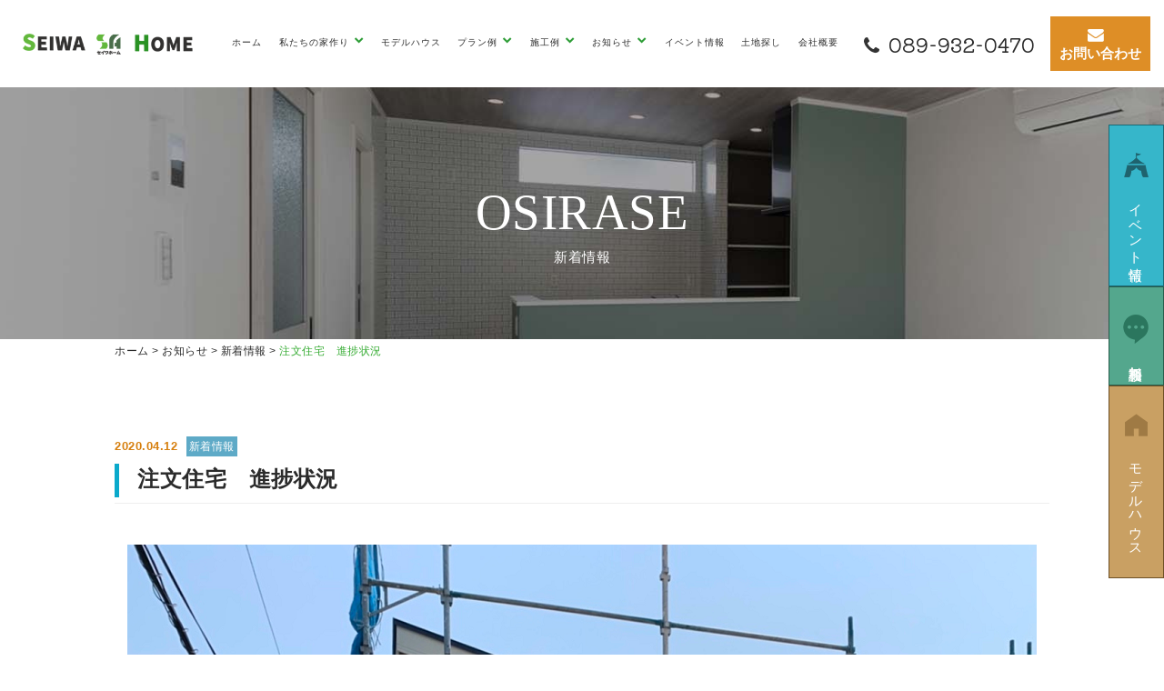

--- FILE ---
content_type: text/html; charset=UTF-8
request_url: https://seiwa-home.net/news/osirase/tyuumonhiraya.html
body_size: 10945
content:
<!DOCTYPE html>
<html dir="ltr" lang="ja" prefix="og: https://ogp.me/ns#">
<head>
<meta charset="UTF-8">
<meta http-equiv="X-UA-Compatible" content="IE=edge">
<meta name="viewport" content="width=device-width, initial-scale=1">
<!-- Google Tag Manager -->
<script>(function(w,d,s,l,i){w[l]=w[l]||[];w[l].push({'gtm.start':
new Date().getTime(),event:'gtm.js'});var f=d.getElementsByTagName(s)[0],
j=d.createElement(s),dl=l!='dataLayer'?'&l='+l:'';j.async=true;j.src=
'https://www.googletagmanager.com/gtm.js?id='+i+dl;f.parentNode.insertBefore(j,f);
})(window,document,'script','dataLayer','GTM-MZT7JTC');</script>
<!-- End Google Tag Manager -->
<!-- Global site tag (gtag.js) - Google Analytics -->
<script async src=https://www.googletagmanager.com/gtag/js?id=UA-149765843-1></script>
<script>
  window.dataLayer = window.dataLayer || [];
  function gtag(){dataLayer.push(arguments);}
  gtag('js', new Date());
  gtag('config', 'UA-149765843-1');
</script>
<meta name="format-detection" content="telephone=no">

<meta name="keywords" content="">
<meta name="description" content="松山市　注文平屋住宅の進捗状況です🏠✨白い外壁にアクセントの木目調が映えておしゃれに仕上がっています完成が楽しみですネ(≧▽≦)💖">

<!--Font Awesome-->
<!-- HTML5 shim and Respond.js for IE8 support of HTML5 elements and media queries -->
<!-- WARNING: Respond.js doesn't work if you view the page via file:// -->
<!--[if lt IE 9]>
<script src="https://oss.maxcdn.com/html5shiv/3.7.2/html5shiv.min.js"></script>
<script src="https://oss.maxcdn.com/respond/1.4.2/respond.min.js"></script>
<script src="https://seiwa-home.net/wp-content/themes/wp_seiwa/js/css3-mediaqueries.js"></script>
<![endif]-->
<link rel="shortcut icon" href="https://seiwa-home.net/wp-content/themes/wp_seiwa/images/favicon.ico">
<link rel="apple-touch-icon" sizes="152x152" href="https://seiwa-home.net/wp-content/themes/wp_seiwa/images/apple-touch-icon-152x152.png">
<link rel="preconnect" href="https://fonts.googleapis.com">
<link rel="preconnect" href="https://fonts.gstatic.com" crossorigin>
<link href="https://fonts.googleapis.com/css2?family=Kiwi+Maru:wght@300;400;500&family=Roboto:wght@400;700&display=swap" rel="stylesheet">
<link href="https://fonts.googleapis.com/css2?family=Roboto:wght@400;500;700&display=swap" rel="stylesheet">

		<!-- All in One SEO 4.6.9.1 - aioseo.com -->
		<title>注文住宅 進捗状況 - 松山｜ローコスト住宅｜セイワホーム</title>
		<meta name="description" content="松山市の注文平屋住宅の進捗状況です。片流れ屋根のおしゃれな外観のお家です。" />
		<meta name="robots" content="max-image-preview:large" />
		<link rel="canonical" href="https://seiwa-home.net/news/osirase/tyuumonhiraya.html" />
		<meta name="generator" content="All in One SEO (AIOSEO) 4.6.9.1" />
		<meta property="og:locale" content="ja_JP" />
		<meta property="og:site_name" content="松山｜ローコスト住宅｜セイワホーム - 株式会社セイワホームは、本社の愛媛県松山市を中心に地域密着という強みをいかしてローコスト住宅、土地探しから設計、施工、アフターサービスまで全工程をご提供することで強みを発揮するハウスビルダーです。より多くの方々にマイホームの夢を実現していただくお手伝いをいたします。" />
		<meta property="og:type" content="article" />
		<meta property="og:title" content="注文住宅 進捗状況 - 松山｜ローコスト住宅｜セイワホーム" />
		<meta property="og:description" content="松山市の注文平屋住宅の進捗状況です。片流れ屋根のおしゃれな外観のお家です。" />
		<meta property="og:url" content="https://seiwa-home.net/news/osirase/tyuumonhiraya.html" />
		<meta property="article:published_time" content="2020-04-12T01:58:13+00:00" />
		<meta property="article:modified_time" content="2021-12-06T09:54:29+00:00" />
		<meta name="twitter:card" content="summary" />
		<meta name="twitter:title" content="注文住宅 進捗状況 - 松山｜ローコスト住宅｜セイワホーム" />
		<meta name="twitter:description" content="松山市の注文平屋住宅の進捗状況です。片流れ屋根のおしゃれな外観のお家です。" />
		<script type="application/ld+json" class="aioseo-schema">
			{"@context":"https:\/\/schema.org","@graph":[{"@type":"BlogPosting","@id":"https:\/\/seiwa-home.net\/news\/osirase\/tyuumonhiraya.html#blogposting","name":"\u6ce8\u6587\u4f4f\u5b85 \u9032\u6357\u72b6\u6cc1 - \u677e\u5c71\uff5c\u30ed\u30fc\u30b3\u30b9\u30c8\u4f4f\u5b85\uff5c\u30bb\u30a4\u30ef\u30db\u30fc\u30e0","headline":"\u6ce8\u6587\u4f4f\u5b85\u3000\u9032\u6357\u72b6\u6cc1","author":{"@id":"https:\/\/seiwa-home.net\/author\/seiwahome#author"},"publisher":{"@id":"https:\/\/seiwa-home.net\/#organization"},"image":{"@type":"ImageObject","url":"https:\/\/seiwa-home.net\/wp-content\/uploads\/2021\/12\/11c29840f0b8b3a3b372de6da9146adc1.png","@id":"https:\/\/seiwa-home.net\/news\/osirase\/tyuumonhiraya.html\/#articleImage","width":1000,"height":749,"caption":"\u30de\u30a4\u30db\u30fc\u30e0\u5e73\u5c4b"},"datePublished":"2020-04-12T10:58:13+09:00","dateModified":"2021-12-06T18:54:29+09:00","inLanguage":"ja","mainEntityOfPage":{"@id":"https:\/\/seiwa-home.net\/news\/osirase\/tyuumonhiraya.html#webpage"},"isPartOf":{"@id":"https:\/\/seiwa-home.net\/news\/osirase\/tyuumonhiraya.html#webpage"},"articleSection":"\u65b0\u7740\u60c5\u5831"},{"@type":"BreadcrumbList","@id":"https:\/\/seiwa-home.net\/news\/osirase\/tyuumonhiraya.html#breadcrumblist","itemListElement":[{"@type":"ListItem","@id":"https:\/\/seiwa-home.net\/#listItem","position":1,"name":"\u5bb6","item":"https:\/\/seiwa-home.net\/","nextItem":"https:\/\/seiwa-home.net\/news\/osirase\/tyuumonhiraya.html#listItem"},{"@type":"ListItem","@id":"https:\/\/seiwa-home.net\/news\/osirase\/tyuumonhiraya.html#listItem","position":2,"name":"\u6ce8\u6587\u4f4f\u5b85\u3000\u9032\u6357\u72b6\u6cc1","previousItem":"https:\/\/seiwa-home.net\/#listItem"}]},{"@type":"Organization","@id":"https:\/\/seiwa-home.net\/#organization","name":"\u677e\u5c71\uff5c\u30ed\u30fc\u30b3\u30b9\u30c8\u4f4f\u5b85\uff5c\u30bb\u30a4\u30ef\u30db\u30fc\u30e0","description":"\u682a\u5f0f\u4f1a\u793e\u30bb\u30a4\u30ef\u30db\u30fc\u30e0\u306f\u3001\u672c\u793e\u306e\u611b\u5a9b\u770c\u677e\u5c71\u5e02\u3092\u4e2d\u5fc3\u306b\u5730\u57df\u5bc6\u7740\u3068\u3044\u3046\u5f37\u307f\u3092\u3044\u304b\u3057\u3066\u30ed\u30fc\u30b3\u30b9\u30c8\u4f4f\u5b85\u3001\u571f\u5730\u63a2\u3057\u304b\u3089\u8a2d\u8a08\u3001\u65bd\u5de5\u3001\u30a2\u30d5\u30bf\u30fc\u30b5\u30fc\u30d3\u30b9\u307e\u3067\u5168\u5de5\u7a0b\u3092\u3054\u63d0\u4f9b\u3059\u308b\u3053\u3068\u3067\u5f37\u307f\u3092\u767a\u63ee\u3059\u308b\u30cf\u30a6\u30b9\u30d3\u30eb\u30c0\u30fc\u3067\u3059\u3002\u3088\u308a\u591a\u304f\u306e\u65b9\u3005\u306b\u30de\u30a4\u30db\u30fc\u30e0\u306e\u5922\u3092\u5b9f\u73fe\u3057\u3066\u3044\u305f\u3060\u304f\u304a\u624b\u4f1d\u3044\u3092\u3044\u305f\u3057\u307e\u3059\u3002","url":"https:\/\/seiwa-home.net\/"},{"@type":"Person","@id":"https:\/\/seiwa-home.net\/author\/seiwahome#author","url":"https:\/\/seiwa-home.net\/author\/seiwahome","name":"seiwahome","image":{"@type":"ImageObject","@id":"https:\/\/seiwa-home.net\/news\/osirase\/tyuumonhiraya.html#authorImage","url":"https:\/\/secure.gravatar.com\/avatar\/82a443e856c763329d6b821d32c383ba?s=96&d=mm&r=g","width":96,"height":96,"caption":"seiwahome"}},{"@type":"WebPage","@id":"https:\/\/seiwa-home.net\/news\/osirase\/tyuumonhiraya.html#webpage","url":"https:\/\/seiwa-home.net\/news\/osirase\/tyuumonhiraya.html","name":"\u6ce8\u6587\u4f4f\u5b85 \u9032\u6357\u72b6\u6cc1 - \u677e\u5c71\uff5c\u30ed\u30fc\u30b3\u30b9\u30c8\u4f4f\u5b85\uff5c\u30bb\u30a4\u30ef\u30db\u30fc\u30e0","description":"\u677e\u5c71\u5e02\u306e\u6ce8\u6587\u5e73\u5c4b\u4f4f\u5b85\u306e\u9032\u6357\u72b6\u6cc1\u3067\u3059\u3002\u7247\u6d41\u308c\u5c4b\u6839\u306e\u304a\u3057\u3083\u308c\u306a\u5916\u89b3\u306e\u304a\u5bb6\u3067\u3059\u3002","inLanguage":"ja","isPartOf":{"@id":"https:\/\/seiwa-home.net\/#website"},"breadcrumb":{"@id":"https:\/\/seiwa-home.net\/news\/osirase\/tyuumonhiraya.html#breadcrumblist"},"author":{"@id":"https:\/\/seiwa-home.net\/author\/seiwahome#author"},"creator":{"@id":"https:\/\/seiwa-home.net\/author\/seiwahome#author"},"datePublished":"2020-04-12T10:58:13+09:00","dateModified":"2021-12-06T18:54:29+09:00"},{"@type":"WebSite","@id":"https:\/\/seiwa-home.net\/#website","url":"https:\/\/seiwa-home.net\/","name":"\u677e\u5c71\uff5c\u30ed\u30fc\u30b3\u30b9\u30c8\u4f4f\u5b85\uff5c\u30bb\u30a4\u30ef\u30db\u30fc\u30e0","description":"\u682a\u5f0f\u4f1a\u793e\u30bb\u30a4\u30ef\u30db\u30fc\u30e0\u306f\u3001\u672c\u793e\u306e\u611b\u5a9b\u770c\u677e\u5c71\u5e02\u3092\u4e2d\u5fc3\u306b\u5730\u57df\u5bc6\u7740\u3068\u3044\u3046\u5f37\u307f\u3092\u3044\u304b\u3057\u3066\u30ed\u30fc\u30b3\u30b9\u30c8\u4f4f\u5b85\u3001\u571f\u5730\u63a2\u3057\u304b\u3089\u8a2d\u8a08\u3001\u65bd\u5de5\u3001\u30a2\u30d5\u30bf\u30fc\u30b5\u30fc\u30d3\u30b9\u307e\u3067\u5168\u5de5\u7a0b\u3092\u3054\u63d0\u4f9b\u3059\u308b\u3053\u3068\u3067\u5f37\u307f\u3092\u767a\u63ee\u3059\u308b\u30cf\u30a6\u30b9\u30d3\u30eb\u30c0\u30fc\u3067\u3059\u3002\u3088\u308a\u591a\u304f\u306e\u65b9\u3005\u306b\u30de\u30a4\u30db\u30fc\u30e0\u306e\u5922\u3092\u5b9f\u73fe\u3057\u3066\u3044\u305f\u3060\u304f\u304a\u624b\u4f1d\u3044\u3092\u3044\u305f\u3057\u307e\u3059\u3002","inLanguage":"ja","publisher":{"@id":"https:\/\/seiwa-home.net\/#organization"}}]}
		</script>
		<!-- All in One SEO -->

<link rel="alternate" type="application/rss+xml" title="松山｜ローコスト住宅｜セイワホーム &raquo; 注文住宅　進捗状況 のコメントのフィード" href="https://seiwa-home.net/news/osirase/tyuumonhiraya.html/feed" />
<link rel='stylesheet' id='wp-block-library-css' href='https://seiwa-home.net/wp-includes/css/dist/block-library/style.min.css?ver=6.1.9' type='text/css' media='all' />
<link rel='stylesheet' id='classic-theme-styles-css' href='https://seiwa-home.net/wp-includes/css/classic-themes.min.css?ver=1' type='text/css' media='all' />
<style id='global-styles-inline-css' type='text/css'>
body{--wp--preset--color--black: #000000;--wp--preset--color--cyan-bluish-gray: #abb8c3;--wp--preset--color--white: #ffffff;--wp--preset--color--pale-pink: #f78da7;--wp--preset--color--vivid-red: #cf2e2e;--wp--preset--color--luminous-vivid-orange: #ff6900;--wp--preset--color--luminous-vivid-amber: #fcb900;--wp--preset--color--light-green-cyan: #7bdcb5;--wp--preset--color--vivid-green-cyan: #00d084;--wp--preset--color--pale-cyan-blue: #8ed1fc;--wp--preset--color--vivid-cyan-blue: #0693e3;--wp--preset--color--vivid-purple: #9b51e0;--wp--preset--gradient--vivid-cyan-blue-to-vivid-purple: linear-gradient(135deg,rgba(6,147,227,1) 0%,rgb(155,81,224) 100%);--wp--preset--gradient--light-green-cyan-to-vivid-green-cyan: linear-gradient(135deg,rgb(122,220,180) 0%,rgb(0,208,130) 100%);--wp--preset--gradient--luminous-vivid-amber-to-luminous-vivid-orange: linear-gradient(135deg,rgba(252,185,0,1) 0%,rgba(255,105,0,1) 100%);--wp--preset--gradient--luminous-vivid-orange-to-vivid-red: linear-gradient(135deg,rgba(255,105,0,1) 0%,rgb(207,46,46) 100%);--wp--preset--gradient--very-light-gray-to-cyan-bluish-gray: linear-gradient(135deg,rgb(238,238,238) 0%,rgb(169,184,195) 100%);--wp--preset--gradient--cool-to-warm-spectrum: linear-gradient(135deg,rgb(74,234,220) 0%,rgb(151,120,209) 20%,rgb(207,42,186) 40%,rgb(238,44,130) 60%,rgb(251,105,98) 80%,rgb(254,248,76) 100%);--wp--preset--gradient--blush-light-purple: linear-gradient(135deg,rgb(255,206,236) 0%,rgb(152,150,240) 100%);--wp--preset--gradient--blush-bordeaux: linear-gradient(135deg,rgb(254,205,165) 0%,rgb(254,45,45) 50%,rgb(107,0,62) 100%);--wp--preset--gradient--luminous-dusk: linear-gradient(135deg,rgb(255,203,112) 0%,rgb(199,81,192) 50%,rgb(65,88,208) 100%);--wp--preset--gradient--pale-ocean: linear-gradient(135deg,rgb(255,245,203) 0%,rgb(182,227,212) 50%,rgb(51,167,181) 100%);--wp--preset--gradient--electric-grass: linear-gradient(135deg,rgb(202,248,128) 0%,rgb(113,206,126) 100%);--wp--preset--gradient--midnight: linear-gradient(135deg,rgb(2,3,129) 0%,rgb(40,116,252) 100%);--wp--preset--duotone--dark-grayscale: url('#wp-duotone-dark-grayscale');--wp--preset--duotone--grayscale: url('#wp-duotone-grayscale');--wp--preset--duotone--purple-yellow: url('#wp-duotone-purple-yellow');--wp--preset--duotone--blue-red: url('#wp-duotone-blue-red');--wp--preset--duotone--midnight: url('#wp-duotone-midnight');--wp--preset--duotone--magenta-yellow: url('#wp-duotone-magenta-yellow');--wp--preset--duotone--purple-green: url('#wp-duotone-purple-green');--wp--preset--duotone--blue-orange: url('#wp-duotone-blue-orange');--wp--preset--font-size--small: 13px;--wp--preset--font-size--medium: 20px;--wp--preset--font-size--large: 36px;--wp--preset--font-size--x-large: 42px;--wp--preset--spacing--20: 0.44rem;--wp--preset--spacing--30: 0.67rem;--wp--preset--spacing--40: 1rem;--wp--preset--spacing--50: 1.5rem;--wp--preset--spacing--60: 2.25rem;--wp--preset--spacing--70: 3.38rem;--wp--preset--spacing--80: 5.06rem;}:where(.is-layout-flex){gap: 0.5em;}body .is-layout-flow > .alignleft{float: left;margin-inline-start: 0;margin-inline-end: 2em;}body .is-layout-flow > .alignright{float: right;margin-inline-start: 2em;margin-inline-end: 0;}body .is-layout-flow > .aligncenter{margin-left: auto !important;margin-right: auto !important;}body .is-layout-constrained > .alignleft{float: left;margin-inline-start: 0;margin-inline-end: 2em;}body .is-layout-constrained > .alignright{float: right;margin-inline-start: 2em;margin-inline-end: 0;}body .is-layout-constrained > .aligncenter{margin-left: auto !important;margin-right: auto !important;}body .is-layout-constrained > :where(:not(.alignleft):not(.alignright):not(.alignfull)){max-width: var(--wp--style--global--content-size);margin-left: auto !important;margin-right: auto !important;}body .is-layout-constrained > .alignwide{max-width: var(--wp--style--global--wide-size);}body .is-layout-flex{display: flex;}body .is-layout-flex{flex-wrap: wrap;align-items: center;}body .is-layout-flex > *{margin: 0;}:where(.wp-block-columns.is-layout-flex){gap: 2em;}.has-black-color{color: var(--wp--preset--color--black) !important;}.has-cyan-bluish-gray-color{color: var(--wp--preset--color--cyan-bluish-gray) !important;}.has-white-color{color: var(--wp--preset--color--white) !important;}.has-pale-pink-color{color: var(--wp--preset--color--pale-pink) !important;}.has-vivid-red-color{color: var(--wp--preset--color--vivid-red) !important;}.has-luminous-vivid-orange-color{color: var(--wp--preset--color--luminous-vivid-orange) !important;}.has-luminous-vivid-amber-color{color: var(--wp--preset--color--luminous-vivid-amber) !important;}.has-light-green-cyan-color{color: var(--wp--preset--color--light-green-cyan) !important;}.has-vivid-green-cyan-color{color: var(--wp--preset--color--vivid-green-cyan) !important;}.has-pale-cyan-blue-color{color: var(--wp--preset--color--pale-cyan-blue) !important;}.has-vivid-cyan-blue-color{color: var(--wp--preset--color--vivid-cyan-blue) !important;}.has-vivid-purple-color{color: var(--wp--preset--color--vivid-purple) !important;}.has-black-background-color{background-color: var(--wp--preset--color--black) !important;}.has-cyan-bluish-gray-background-color{background-color: var(--wp--preset--color--cyan-bluish-gray) !important;}.has-white-background-color{background-color: var(--wp--preset--color--white) !important;}.has-pale-pink-background-color{background-color: var(--wp--preset--color--pale-pink) !important;}.has-vivid-red-background-color{background-color: var(--wp--preset--color--vivid-red) !important;}.has-luminous-vivid-orange-background-color{background-color: var(--wp--preset--color--luminous-vivid-orange) !important;}.has-luminous-vivid-amber-background-color{background-color: var(--wp--preset--color--luminous-vivid-amber) !important;}.has-light-green-cyan-background-color{background-color: var(--wp--preset--color--light-green-cyan) !important;}.has-vivid-green-cyan-background-color{background-color: var(--wp--preset--color--vivid-green-cyan) !important;}.has-pale-cyan-blue-background-color{background-color: var(--wp--preset--color--pale-cyan-blue) !important;}.has-vivid-cyan-blue-background-color{background-color: var(--wp--preset--color--vivid-cyan-blue) !important;}.has-vivid-purple-background-color{background-color: var(--wp--preset--color--vivid-purple) !important;}.has-black-border-color{border-color: var(--wp--preset--color--black) !important;}.has-cyan-bluish-gray-border-color{border-color: var(--wp--preset--color--cyan-bluish-gray) !important;}.has-white-border-color{border-color: var(--wp--preset--color--white) !important;}.has-pale-pink-border-color{border-color: var(--wp--preset--color--pale-pink) !important;}.has-vivid-red-border-color{border-color: var(--wp--preset--color--vivid-red) !important;}.has-luminous-vivid-orange-border-color{border-color: var(--wp--preset--color--luminous-vivid-orange) !important;}.has-luminous-vivid-amber-border-color{border-color: var(--wp--preset--color--luminous-vivid-amber) !important;}.has-light-green-cyan-border-color{border-color: var(--wp--preset--color--light-green-cyan) !important;}.has-vivid-green-cyan-border-color{border-color: var(--wp--preset--color--vivid-green-cyan) !important;}.has-pale-cyan-blue-border-color{border-color: var(--wp--preset--color--pale-cyan-blue) !important;}.has-vivid-cyan-blue-border-color{border-color: var(--wp--preset--color--vivid-cyan-blue) !important;}.has-vivid-purple-border-color{border-color: var(--wp--preset--color--vivid-purple) !important;}.has-vivid-cyan-blue-to-vivid-purple-gradient-background{background: var(--wp--preset--gradient--vivid-cyan-blue-to-vivid-purple) !important;}.has-light-green-cyan-to-vivid-green-cyan-gradient-background{background: var(--wp--preset--gradient--light-green-cyan-to-vivid-green-cyan) !important;}.has-luminous-vivid-amber-to-luminous-vivid-orange-gradient-background{background: var(--wp--preset--gradient--luminous-vivid-amber-to-luminous-vivid-orange) !important;}.has-luminous-vivid-orange-to-vivid-red-gradient-background{background: var(--wp--preset--gradient--luminous-vivid-orange-to-vivid-red) !important;}.has-very-light-gray-to-cyan-bluish-gray-gradient-background{background: var(--wp--preset--gradient--very-light-gray-to-cyan-bluish-gray) !important;}.has-cool-to-warm-spectrum-gradient-background{background: var(--wp--preset--gradient--cool-to-warm-spectrum) !important;}.has-blush-light-purple-gradient-background{background: var(--wp--preset--gradient--blush-light-purple) !important;}.has-blush-bordeaux-gradient-background{background: var(--wp--preset--gradient--blush-bordeaux) !important;}.has-luminous-dusk-gradient-background{background: var(--wp--preset--gradient--luminous-dusk) !important;}.has-pale-ocean-gradient-background{background: var(--wp--preset--gradient--pale-ocean) !important;}.has-electric-grass-gradient-background{background: var(--wp--preset--gradient--electric-grass) !important;}.has-midnight-gradient-background{background: var(--wp--preset--gradient--midnight) !important;}.has-small-font-size{font-size: var(--wp--preset--font-size--small) !important;}.has-medium-font-size{font-size: var(--wp--preset--font-size--medium) !important;}.has-large-font-size{font-size: var(--wp--preset--font-size--large) !important;}.has-x-large-font-size{font-size: var(--wp--preset--font-size--x-large) !important;}
.wp-block-navigation a:where(:not(.wp-element-button)){color: inherit;}
:where(.wp-block-columns.is-layout-flex){gap: 2em;}
.wp-block-pullquote{font-size: 1.5em;line-height: 1.6;}
</style>
<link rel='stylesheet' id='contact-form-7-css' href='https://seiwa-home.net/wp-content/plugins/contact-form-7/includes/css/styles.css?ver=5.7.5.1' type='text/css' media='all' />
<link rel='stylesheet' id='wp-pagenavi-css' href='https://seiwa-home.net/wp-content/plugins/wp-pagenavi/pagenavi-css.css?ver=2.70' type='text/css' media='all' />
<link rel='stylesheet' id='ress-css' href='https://seiwa-home.net/wp-content/themes/wp_seiwa/css/ress.css?ver=2021100111223' type='text/css' media='all' />
<link rel='stylesheet' id='print-css' href='https://seiwa-home.net/wp-content/themes/wp_seiwa/css/print.css?ver=2021100111223' type='text/css' media='print' />
<link rel='stylesheet' id='colorbox-css' href='https://seiwa-home.net/wp-content/themes/wp_seiwa/css/colorbox.css?ver=2021100111223' type='text/css' media='all' />
<link rel='stylesheet' id='fonts-css' href='https://seiwa-home.net/wp-content/themes/wp_seiwa/font-style.css?ver=2021100111223' type='text/css' media='all' />
<link rel='stylesheet' id='stylies-css' href='https://seiwa-home.net/wp-content/themes/wp_seiwa/style.css?ver=2023032813137' type='text/css' media='all' />
<link rel='stylesheet' id='layout-css' href='https://seiwa-home.net/wp-content/themes/wp_seiwa/css/layout.css?ver=2021100111223' type='text/css' media='all' />
<script type='text/javascript' src='https://seiwa-home.net/wp-content/themes/wp_seiwa/js/jquery-1.12.3.min.js?ver=2021122220909' id='jquery-js'></script>
<script type='text/javascript' src='https://seiwa-home.net/wp-content/themes/wp_seiwa/js/jquery.colorbox-min.js?ver=2021122220909' id='colorbox-js'></script>
<script type='text/javascript' src='https://seiwa-home.net/wp-content/themes/wp_seiwa/js/slick.min.js?ver=2021122220909' id='slick-js'></script>
<script type='text/javascript' src='https://seiwa-home.net/wp-content/themes/wp_seiwa/js/origin-script.js?ver=2023012613012' id='originscript-js'></script>
</head>
<body class="post-template-default single single-post postid-1064 single-format-standard">
<!-- Google Tag Manager (noscript) -->
<noscript><iframe src="https://www.googletagmanager.com/ns.html?id=GTM-MZT7JTC"
height="0" width="0" style="display:none;visibility:hidden"></iframe></noscript>
<!-- End Google Tag Manager (noscript) -->
<header>
  <div id="pagetop"></div>
  <div class="header">
    <h1>株式会社セイワホームは、本社の愛媛県松山市を中心に地域密着という強みをいかしてローコスト住宅、土地探しから設計、施工、アフターサービスまで全工程をご提供することで強みを発揮するハウスビルダーです。より多くの方々にマイホームの夢を実現していただくお手伝いをいたします。</h1>
    <div class="header__inner">
      <h2 class="header__logo"><a href="https://seiwa-home.net"><img class="img-responsive" src="https://seiwa-home.net/wp-content/themes/wp_seiwa/images/logo.png" alt="松山｜ローコスト住宅｜セイワホーム ロゴ"></a></h2>
      <div class="header__tel">
        <div class="tel_link"><a href="tel:089-932-0470"><i class="fas fa-phone"></i><span class="kiwi">089-932-0470</span></a></div>
      </div>
      <div class="header__time">
        <p>営業時間 / 9:00~18:00</p>
        <p>定休日 / 水曜・祝・祭日</p>
      </div>
      <div class="header_icon">
        <a href="https://page.line.me/?accountId=eic2668y" target="_blank" rel="noopener noreferrer"><img class="img-responsive" src="https://seiwa-home.net/wp-content/themes/wp_seiwa/images/icon_line.png" alt="松山｜ローコスト住宅｜セイワホーム ロゴ"></a>
         <a href="https://www.instagram.com/seiwa_home/?hl=ja" target="_blank" rel="noopener noreferrer" ><img class="img-responsive" src="https://seiwa-home.net/wp-content/themes/wp_seiwa/images/icon_insta.png" alt="松山｜ローコスト住宅｜セイワホーム ロゴ"></a>
      </div>
      <a class="header__contact" href="https://seiwa-home.net/contactus"><i class="fas fa-envelope"></i><span>お問い合わせ</span></a>
      <div class="header__menu">
        <!-- gloval nav-->
        <!-- スマートフォンサイズで表示されるメニューボタンとテキスト -->
        <nav class="navbar" role="navigation">
          <div class="navbar-header">
            <!--メニューボタン
              data-toggle : ボタンを押したときにNavbarを開かせるために必要
              data-target : 複数navbarを作成する場合、ボタンとナビを紐づけるために必要
            -->
            <button type="button" class="navbar-toggle collapsed" data-toggle="collapse" data-target="#nav-menu-1">
              <span class="sr-only">Toggle navigation</span>
              <span class="icon-bar"></span>
              <span class="icon-bar"></span>
              <span class="icon-bar"></span>
            </button>
            <!-- タイトルなどのテキスト -->
            <!--<a class="navbar-brand" href="#">Designup.jp</a>-->
          </div>
          <div id="nav-menu-1" class="collapse navbar-collapse"><ul id="header-gloval" class="nav navbar-nav"><li id="menu-item-25" class="menu-item menu-item-type-custom menu-item-object-custom menu-item-home menu-item-25"><a title="ホーム" href="http://seiwa-home.net/">ホーム</a></li>
<li id="menu-item-37" class="menu-item menu-item-type-custom menu-item-object-custom menu-item-has-children menu-item-37 dropdown"><a title="私たちの家作り" class="dropdown-toggle" aria-haspopup="true">私たちの家作り <span class="caret"></span></a>
<ul role="menu" class=" dropdown-menu">
	<li id="menu-item-26" class="menu-item menu-item-type-post_type menu-item-object-page menu-item-26"><a title="こだわりピックアップ" href="https://seiwa-home.net/pick_up">こだわりピックアップ</a></li>
	<li id="menu-item-27" class="menu-item menu-item-type-post_type menu-item-object-page menu-item-27"><a title="セイワホームの家" href="https://seiwa-home.net/concept">セイワホームの家</a></li>
	<li id="menu-item-30" class="menu-item menu-item-type-post_type menu-item-object-page menu-item-30"><a title="ローコストを実現できる理由" href="https://seiwa-home.net/lowcost-house">ローコストを実現できる理由</a></li>
</ul>
</li>
<li id="menu-item-2989" class="menu-item menu-item-type-post_type_archive menu-item-object-model menu-item-2989"><a title="モデルハウス" href="https://seiwa-home.net/model">モデルハウス</a></li>
<li id="menu-item-150" class="menu-item menu-item-type-custom menu-item-object-custom menu-item-has-children menu-item-150 dropdown"><a title="プラン例" class="dropdown-toggle" aria-haspopup="true">プラン例 <span class="caret"></span></a>
<ul role="menu" class=" dropdown-menu">
	<li id="menu-item-2183" class="menu-item menu-item-type-post_type menu-item-object-post menu-item-2183"><a title="CASE1" href="https://seiwa-home.net/case/case1.html">CASE1</a></li>
	<li id="menu-item-2184" class="menu-item menu-item-type-post_type menu-item-object-post menu-item-2184"><a title="CASE2" href="https://seiwa-home.net/case/case2.html">CASE2</a></li>
	<li id="menu-item-2185" class="menu-item menu-item-type-post_type menu-item-object-post menu-item-2185"><a title="CASE3" href="https://seiwa-home.net/case/case3.html">CASE3</a></li>
	<li id="menu-item-2186" class="menu-item menu-item-type-post_type menu-item-object-post menu-item-2186"><a title="CASE4" href="https://seiwa-home.net/case/case4.html">CASE4</a></li>
	<li id="menu-item-2187" class="menu-item menu-item-type-post_type menu-item-object-post menu-item-2187"><a title="CASE5" href="https://seiwa-home.net/case/case5.html">CASE5</a></li>
	<li id="menu-item-2188" class="menu-item menu-item-type-post_type menu-item-object-post menu-item-2188"><a title="CASE6" href="https://seiwa-home.net/case/case6.html">CASE6</a></li>
	<li id="menu-item-2189" class="menu-item menu-item-type-post_type menu-item-object-post menu-item-2189"><a title="CASE7" href="https://seiwa-home.net/case/case7.html">CASE7</a></li>
	<li id="menu-item-2190" class="menu-item menu-item-type-post_type menu-item-object-post menu-item-2190"><a title="CASE8" href="https://seiwa-home.net/case/case8.html">CASE8</a></li>
	<li id="menu-item-2191" class="menu-item menu-item-type-post_type menu-item-object-post menu-item-2191"><a title="CASE9" href="https://seiwa-home.net/case/case9.html">CASE9</a></li>
</ul>
</li>
<li id="menu-item-36" class="menu-item menu-item-type-taxonomy menu-item-object-category menu-item-has-children menu-item-36 dropdown"><a title="施工例" href="https://seiwa-home.net/category/works" class="dropdown-toggle" aria-haspopup="true">施工例 <span class="caret"></span></a>
<ul role="menu" class=" dropdown-menu">
	<li id="menu-item-1758" class="menu-item menu-item-type-taxonomy menu-item-object-category menu-item-1758"><a title="新築施工事例" href="https://seiwa-home.net/category/works">新築施工事例</a></li>
	<li id="menu-item-214" class="menu-item menu-item-type-taxonomy menu-item-object-category menu-item-214"><a title="リフォーム" href="https://seiwa-home.net/category/reform">リフォーム</a></li>
</ul>
</li>
<li id="menu-item-334" class="menu-item menu-item-type-custom menu-item-object-custom menu-item-has-children menu-item-334 dropdown"><a title="お知らせ" class="dropdown-toggle" aria-haspopup="true">お知らせ <span class="caret"></span></a>
<ul role="menu" class=" dropdown-menu">
	<li id="menu-item-1756" class="menu-item menu-item-type-taxonomy menu-item-object-category current-post-ancestor current-menu-parent current-post-parent menu-item-1756"><a title="新着情報" href="https://seiwa-home.net/category/news/osirase">新着情報</a></li>
	<li id="menu-item-1757" class="menu-item menu-item-type-taxonomy menu-item-object-category menu-item-1757"><a title="建売" href="https://seiwa-home.net/category/news/tateuri">建売</a></li>
</ul>
</li>
<li id="menu-item-33" class="menu-item menu-item-type-taxonomy menu-item-object-category menu-item-33"><a title="イベント情報" href="https://seiwa-home.net/category/event">イベント情報</a></li>
<li id="menu-item-1851" class="menu-item menu-item-type-custom menu-item-object-custom menu-item-1851"><a title="土地探し" href="https://asp.athome.jp/071354/shumoku/uri_tochi/search_type?force_search_type=&#038;lp=264">土地探し</a></li>
<li id="menu-item-31" class="menu-item menu-item-type-post_type menu-item-object-page menu-item-31"><a title="会社概要" href="https://seiwa-home.net/aboutus">会社概要</a></li>
</ul></div>        </nav>
      </div>
    </div>
  </div>
</header><main class="main-content">
  <!--/*▼基本的にここから下を編集*/-->
  

<div class="neck ">
  <div class="container">
  	<div class="title">
      <h2 class="neck__title roboto e_tit">

   		
   			   			   			  OSIRASE   			    </h2>
      <p class="neck__subtitle j_tit">
        	   			   			  新着情報   			      </p>
  		
	</div>
  </div>
</div>
<div class="container"> 
  <div class="breadcrumbs" typeof="BreadcrumbList" vocab="https://schema.org/">
  
  
    <!-- Breadcrumb NavXT 7.2.0 -->
<span property="itemListElement" typeof="ListItem"><a property="item" typeof="WebPage" title="Go to 松山｜ローコスト住宅｜セイワホーム." href="https://seiwa-home.net" class="home" ><span property="name">ホーム</span></a><meta property="position" content="1"></span> &gt; <span property="itemListElement" typeof="ListItem"><a property="item" typeof="WebPage" title="Go to the お知らせ category archives." href="https://seiwa-home.net/category/news" class="taxonomy category" ><span property="name">お知らせ</span></a><meta property="position" content="2"></span> &gt; <span property="itemListElement" typeof="ListItem"><a property="item" typeof="WebPage" title="Go to the 新着情報 category archives." href="https://seiwa-home.net/category/news/osirase" class="taxonomy category" ><span property="name">新着情報</span></a><meta property="position" content="3"></span> &gt; <span property="itemListElement" typeof="ListItem"><span property="name" class="post post-post current-item">注文住宅　進捗状況</span><meta property="url" content="https://seiwa-home.net/news/osirase/tyuumonhiraya.html"><meta property="position" content="4"></span></div>

</div>  <section class="content">
    <div class="container">
      <div class="post">
                 <time class="single-blog__date">2020.04.12</time> <span class="cate_name">

                    <span class="osirase"><a href="https://seiwa-home.net/category/osirase">新着情報</a></span> </span>
        <h3 class="left_border">
          注文住宅　進捗状況        </h3>
        <div class="post__content">
          <div class="clearfix">
            <p><img decoding="async" src="https://seiwa-home.net/wp-content/uploads/2021/12/11c29840f0b8b3a3b372de6da9146adc1.png" alt="マイホーム平屋" width="1000" height="749" class="aligncenter wp-image-1066 size-full" srcset="https://seiwa-home.net/wp-content/uploads/2021/12/11c29840f0b8b3a3b372de6da9146adc1.png 1000w, https://seiwa-home.net/wp-content/uploads/2021/12/11c29840f0b8b3a3b372de6da9146adc1-300x225.png 300w, https://seiwa-home.net/wp-content/uploads/2021/12/11c29840f0b8b3a3b372de6da9146adc1-370x278.png 370w, https://seiwa-home.net/wp-content/uploads/2021/12/11c29840f0b8b3a3b372de6da9146adc1-768x575.png 768w" sizes="(max-width: 1000px) 100vw, 1000px" /></p>
<p style="text-align: center;">松山市　注文平屋住宅の進捗状況です🏠✨</p>
<p style="text-align: center;">白い外壁にアクセントの木目調が映えておしゃれに仕上がっています</p>
<p style="text-align: center;">完成が楽しみですネ(≧▽≦)💖</p>
 </div>
        </div>
                 </div>
      ﻿<div class="container">

<div class="paginate__wrap">

    
    <div class="paginate__block--next">

        <a href="https://seiwa-home.net/news/osirase/tyuumonzyuutaku.html" title="注文住宅　進捗状況"><i class="fas fa-chevron-left"></i><span class="hidden-xs">前へ</span></a>

    </div>

    
    <div class="paginate__block--back"><a href="https://seiwa-home.net/category/news/osirase"><i class="fa fa-list"></i><span class="hidden-xs">一覧へ戻る</span></a></div>

    
    <div class="paginate__block--prev">

        <a href="https://seiwa-home.net/news/osirase/kengakukaiyotei.html" title="注文住宅完成見学会の予定"><span class="hidden-xs">次へ</span><i class="fas fa-chevron-right"></i></a>

    </div>

    
</div>

</div> </div>
    <!-- //.container end-->
  </section>
  <!--/*▼基本的にここから上を編集*/-->
</main>
   <div class="bottom">
	<div class="container">
		
		<div class="bottom_box">
			<div class="anglebox">
				<img class="img-responsive" src="https://seiwa-home.net/wp-content/themes/wp_seiwa/images/icon_contact.png?2021111251717" alt="松山｜ローコスト住宅｜セイワホーム">
			</div>
			
			<div class="inner">
				<div class="sub_tit kiwi">
					どんな疑問でもお気軽にお尋ねください
				</div>
				<div class="txt-box xs_left mb30">
					家づくりとは、お客様と一緒になって「建てて」いくもの。<br>土地探しも設計も、お客様に楽しくご参加いただきたいと考えています。<br>ゼロから始まる家づくりを、セイワホームがお手伝いいたします。
				</div>
				<div class="tel_box">
					 <div class="tel_link"><i class="fas fa-phone"></i><span class="kiwi">089-932-0470</span></div>
					 <div class="open_time">
					 	<div class="open">
					 		<span>営業時間</span>9:00~18:00
					 	</div>
					 	<div class="rest">
					 		<span>定休日</span>水曜日・祝・祭日
					 	</div>
					 </div>
					 <div class="tel_box_img">
					 	<img class="img-responsive" src="https://seiwa-home.net/wp-content/themes/wp_seiwa/images/contact_img.png?2021111251746" alt="松山｜ローコスト住宅｜セイワホーム">
					 </div>
				</div>
				<div class="btn_flex">
					<div class="bottom_mail">
						<a href="https://seiwa-home.net/contactus" class="btn  kiwi" target="_blank" rel="noopener noreferrer"><i class="fas fa-envelope"></i>
							<small>無料相談会受付中！</small>
							<p>メールでのお問い合わせ</p>
	        			</a>
	        		</div>
        			<div class="bottom_line">
        				<a href="https://page.line.me/?accountId=eic2668y" target="_blank" rel="noopener noreferrer" class="hover_img">
        				<img class="img-responsive" src="https://seiwa-home.net/wp-content/themes/wp_seiwa/images/bottom_line.jpg?2021111524835" alt="松山｜ローコスト住宅｜セイワホーム">
        				</a>
        			</div>
				</div>	
			</div>
		</div>
	</div>
</div>


<div class="fixed_banner">

    <a class="f_banner event" href="https://seiwa-home.net/event" >
        <p>イベント情報</p>
    </a>


    <a class="f_banner soudan" href="https://seiwa-home.net/contactus" >
        <p>無料相談会</p>
    </a>


    <a class="f_banner model" href="https://seiwa-home.net/model" >
        <p>モデルハウス</p>
    </a>

</div>

<footer id="footer">
  <div class="container">
    <div class="footer">
      <div class="footer_left">
        <div class="footer__menu">
            <div class=" xs_pr0 xs_pl0">
              <!-- フッターメニュー-->
                <div id="footernav" class="list-group"><ul id="footerlist" class="footermenu footernavbar"><li id="menu-item-38" class="b_txt footer__home menu-item menu-item-type-custom menu-item-object-custom menu-item-home menu-item-38"><a href="http://seiwa-home.net/">HOME</a></li>
<li id="menu-item-52" class="b_txt f_content menu-item menu-item-type-custom menu-item-object-custom menu-item-has-children menu-item-52"><a>CONTENTS</a>
<ul class="sub-menu">
	<li id="menu-item-49" class="menu-item menu-item-type-taxonomy menu-item-object-category menu-item-49"><a href="https://seiwa-home.net/category/case">プラン例</a></li>
	<li id="menu-item-50" class="menu-item menu-item-type-taxonomy menu-item-object-category menu-item-50"><a href="https://seiwa-home.net/category/works">新築施工事例</a></li>
	<li id="menu-item-213" class="menu-item menu-item-type-taxonomy menu-item-object-category menu-item-213"><a href="https://seiwa-home.net/category/reform">リフォーム</a></li>
	<li id="menu-item-2990" class="menu-item menu-item-type-post_type_archive menu-item-object-model menu-item-2990"><a href="https://seiwa-home.net/model">モデルハウス</a></li>
</ul>
</li>
<li id="menu-item-51" class="b_txt footer_content menu-item menu-item-type-custom menu-item-object-custom menu-item-has-children menu-item-51"><a>CONCEPT＆ABOUT</a>
<ul class="sub-menu">
	<li id="menu-item-46" class="menu-item menu-item-type-post_type menu-item-object-page menu-item-46"><a href="https://seiwa-home.net/concept">セイワホームの家</a></li>
	<li id="menu-item-45" class="menu-item menu-item-type-post_type menu-item-object-page menu-item-45"><a href="https://seiwa-home.net/lowcost-house">ローコストを実現できる理由</a></li>
	<li id="menu-item-44" class="menu-item menu-item-type-post_type menu-item-object-page menu-item-44"><a href="https://seiwa-home.net/pick_up">セイワホームのこだわり</a></li>
	<li id="menu-item-41" class="menu-item menu-item-type-post_type menu-item-object-page menu-item-41"><a href="https://seiwa-home.net/aboutus">会社概要</a></li>
</ul>
</li>
<li id="menu-item-53" class="b_txt f_info menu-item menu-item-type-custom menu-item-object-custom menu-item-has-children menu-item-53"><a>INFOMATION</a>
<ul class="sub-menu">
	<li id="menu-item-48" class="menu-item menu-item-type-taxonomy menu-item-object-category current-post-ancestor menu-item-48"><a href="https://seiwa-home.net/category/news">お知らせ</a></li>
	<li id="menu-item-47" class="menu-item menu-item-type-taxonomy menu-item-object-category menu-item-47"><a href="https://seiwa-home.net/category/event">イベント情報</a></li>
	<li id="menu-item-40" class="menu-item menu-item-type-post_type menu-item-object-page menu-item-40"><a href="https://seiwa-home.net/contactus">お問い合わせ</a></li>
</ul>
</li>
</ul></div>             
              <!-- //フッターメニュー-->
            </div>
          </div>
          <div class="copyright-box sm-non">
              <p class="copyright">Copyright&copy;株式会社セイワホーム. All Rights Reserved.</p>
          </div>
        </div>
        <div class="footer_right">
          <a class="footer_logo" href="https://seiwa-home.net"  >
            <img class="img-responsive" src="https://seiwa-home.net/wp-content/themes/wp_seiwa/images/logo.png?2021111251915" alt="">
          </a>
          <div class="adress center mb30">
            株式会社セイワホーム<br>〒790-0916 愛媛県松山市束本2丁目9番31号 丸信ビル201
          </div>
          <div class="footer_tel">
             <div class="tel_link"><i class="fas fa-phone"></i><span class="kiwi">089-932-0470</span></div>
             <div class="open">
               営業時間 / 9:00~18:00　定休日 /　水曜・祝・祭日
             </div>
          </div>
          <div class="bottom_icon">
            <a href="https://page.line.me/?accountId=eic2668y" target="_blank" rel="noopener noreferrer"><img class="img-responsive" src="https://seiwa-home.net/wp-content/themes/wp_seiwa/images/icon_line.png" alt="松山｜ローコスト住宅｜セイワホーム ロゴ"></a>
            <a href="https://www.instagram.com/seiwa_home/?hl=ja" target="_blank" rel="noopener noreferrer"><img class="img-responsive" src="https://seiwa-home.net/wp-content/themes/wp_seiwa/images/icon_insta.png" alt="松山｜ローコスト住宅｜セイワホーム ロゴ"></a>
          </div>
            <a href="https://seiwa-home.net/contactus" class="btn contact_btn"><i class="fas fa-envelope"></i>メールでのお問い合わせ
            </a>
        </div>
    </div>   
  </div>  

  <div class="copyright-box sm-on">
              <p class="copyright">Copyright&copy;株式会社セイワホーム. All Rights Reserved.</p>
          </div>
  
    <div id="page-top">
    <a href="#pagetop" class="scroll"><img class="img-responsive" src="https://seiwa-home.net/wp-content/themes/wp_seiwa/images/pagetop.png?2021111965616" alt=""></a>
  </div>
 
 

</footer>
<script type='text/javascript' src='https://seiwa-home.net/wp-content/plugins/contact-form-7/includes/swv/js/index.js?ver=5.7.5.1' id='swv-js'></script>
<script type='text/javascript' id='contact-form-7-js-extra'>
/* <![CDATA[ */
var wpcf7 = {"api":{"root":"https:\/\/seiwa-home.net\/wp-json\/","namespace":"contact-form-7\/v1"}};
/* ]]> */
</script>
<script type='text/javascript' src='https://seiwa-home.net/wp-content/plugins/contact-form-7/includes/js/index.js?ver=5.7.5.1' id='contact-form-7-js'></script>
<script type='text/javascript' src='https://www.google.com/recaptcha/api.js?render=6LfrhLodAAAAANJ3pwW4zYM93KRB6JzGR89biMZI&#038;ver=3.0' id='google-recaptcha-js'></script>
<script type='text/javascript' src='https://seiwa-home.net/wp-includes/js/dist/vendor/regenerator-runtime.min.js?ver=0.13.9' id='regenerator-runtime-js'></script>
<script type='text/javascript' src='https://seiwa-home.net/wp-includes/js/dist/vendor/wp-polyfill.min.js?ver=3.15.0' id='wp-polyfill-js'></script>
<script type='text/javascript' id='wpcf7-recaptcha-js-extra'>
/* <![CDATA[ */
var wpcf7_recaptcha = {"sitekey":"6LfrhLodAAAAANJ3pwW4zYM93KRB6JzGR89biMZI","actions":{"homepage":"homepage","contactform":"contactform"}};
/* ]]> */
</script>
<script type='text/javascript' src='https://seiwa-home.net/wp-content/plugins/contact-form-7/modules/recaptcha/index.js?ver=5.7.5.1' id='wpcf7-recaptcha-js'></script>
</body>
</html>

--- FILE ---
content_type: text/html; charset=utf-8
request_url: https://www.google.com/recaptcha/api2/anchor?ar=1&k=6LfrhLodAAAAANJ3pwW4zYM93KRB6JzGR89biMZI&co=aHR0cHM6Ly9zZWl3YS1ob21lLm5ldDo0NDM.&hl=en&v=PoyoqOPhxBO7pBk68S4YbpHZ&size=invisible&anchor-ms=20000&execute-ms=30000&cb=lnjcuqt03b9d
body_size: 48800
content:
<!DOCTYPE HTML><html dir="ltr" lang="en"><head><meta http-equiv="Content-Type" content="text/html; charset=UTF-8">
<meta http-equiv="X-UA-Compatible" content="IE=edge">
<title>reCAPTCHA</title>
<style type="text/css">
/* cyrillic-ext */
@font-face {
  font-family: 'Roboto';
  font-style: normal;
  font-weight: 400;
  font-stretch: 100%;
  src: url(//fonts.gstatic.com/s/roboto/v48/KFO7CnqEu92Fr1ME7kSn66aGLdTylUAMa3GUBHMdazTgWw.woff2) format('woff2');
  unicode-range: U+0460-052F, U+1C80-1C8A, U+20B4, U+2DE0-2DFF, U+A640-A69F, U+FE2E-FE2F;
}
/* cyrillic */
@font-face {
  font-family: 'Roboto';
  font-style: normal;
  font-weight: 400;
  font-stretch: 100%;
  src: url(//fonts.gstatic.com/s/roboto/v48/KFO7CnqEu92Fr1ME7kSn66aGLdTylUAMa3iUBHMdazTgWw.woff2) format('woff2');
  unicode-range: U+0301, U+0400-045F, U+0490-0491, U+04B0-04B1, U+2116;
}
/* greek-ext */
@font-face {
  font-family: 'Roboto';
  font-style: normal;
  font-weight: 400;
  font-stretch: 100%;
  src: url(//fonts.gstatic.com/s/roboto/v48/KFO7CnqEu92Fr1ME7kSn66aGLdTylUAMa3CUBHMdazTgWw.woff2) format('woff2');
  unicode-range: U+1F00-1FFF;
}
/* greek */
@font-face {
  font-family: 'Roboto';
  font-style: normal;
  font-weight: 400;
  font-stretch: 100%;
  src: url(//fonts.gstatic.com/s/roboto/v48/KFO7CnqEu92Fr1ME7kSn66aGLdTylUAMa3-UBHMdazTgWw.woff2) format('woff2');
  unicode-range: U+0370-0377, U+037A-037F, U+0384-038A, U+038C, U+038E-03A1, U+03A3-03FF;
}
/* math */
@font-face {
  font-family: 'Roboto';
  font-style: normal;
  font-weight: 400;
  font-stretch: 100%;
  src: url(//fonts.gstatic.com/s/roboto/v48/KFO7CnqEu92Fr1ME7kSn66aGLdTylUAMawCUBHMdazTgWw.woff2) format('woff2');
  unicode-range: U+0302-0303, U+0305, U+0307-0308, U+0310, U+0312, U+0315, U+031A, U+0326-0327, U+032C, U+032F-0330, U+0332-0333, U+0338, U+033A, U+0346, U+034D, U+0391-03A1, U+03A3-03A9, U+03B1-03C9, U+03D1, U+03D5-03D6, U+03F0-03F1, U+03F4-03F5, U+2016-2017, U+2034-2038, U+203C, U+2040, U+2043, U+2047, U+2050, U+2057, U+205F, U+2070-2071, U+2074-208E, U+2090-209C, U+20D0-20DC, U+20E1, U+20E5-20EF, U+2100-2112, U+2114-2115, U+2117-2121, U+2123-214F, U+2190, U+2192, U+2194-21AE, U+21B0-21E5, U+21F1-21F2, U+21F4-2211, U+2213-2214, U+2216-22FF, U+2308-230B, U+2310, U+2319, U+231C-2321, U+2336-237A, U+237C, U+2395, U+239B-23B7, U+23D0, U+23DC-23E1, U+2474-2475, U+25AF, U+25B3, U+25B7, U+25BD, U+25C1, U+25CA, U+25CC, U+25FB, U+266D-266F, U+27C0-27FF, U+2900-2AFF, U+2B0E-2B11, U+2B30-2B4C, U+2BFE, U+3030, U+FF5B, U+FF5D, U+1D400-1D7FF, U+1EE00-1EEFF;
}
/* symbols */
@font-face {
  font-family: 'Roboto';
  font-style: normal;
  font-weight: 400;
  font-stretch: 100%;
  src: url(//fonts.gstatic.com/s/roboto/v48/KFO7CnqEu92Fr1ME7kSn66aGLdTylUAMaxKUBHMdazTgWw.woff2) format('woff2');
  unicode-range: U+0001-000C, U+000E-001F, U+007F-009F, U+20DD-20E0, U+20E2-20E4, U+2150-218F, U+2190, U+2192, U+2194-2199, U+21AF, U+21E6-21F0, U+21F3, U+2218-2219, U+2299, U+22C4-22C6, U+2300-243F, U+2440-244A, U+2460-24FF, U+25A0-27BF, U+2800-28FF, U+2921-2922, U+2981, U+29BF, U+29EB, U+2B00-2BFF, U+4DC0-4DFF, U+FFF9-FFFB, U+10140-1018E, U+10190-1019C, U+101A0, U+101D0-101FD, U+102E0-102FB, U+10E60-10E7E, U+1D2C0-1D2D3, U+1D2E0-1D37F, U+1F000-1F0FF, U+1F100-1F1AD, U+1F1E6-1F1FF, U+1F30D-1F30F, U+1F315, U+1F31C, U+1F31E, U+1F320-1F32C, U+1F336, U+1F378, U+1F37D, U+1F382, U+1F393-1F39F, U+1F3A7-1F3A8, U+1F3AC-1F3AF, U+1F3C2, U+1F3C4-1F3C6, U+1F3CA-1F3CE, U+1F3D4-1F3E0, U+1F3ED, U+1F3F1-1F3F3, U+1F3F5-1F3F7, U+1F408, U+1F415, U+1F41F, U+1F426, U+1F43F, U+1F441-1F442, U+1F444, U+1F446-1F449, U+1F44C-1F44E, U+1F453, U+1F46A, U+1F47D, U+1F4A3, U+1F4B0, U+1F4B3, U+1F4B9, U+1F4BB, U+1F4BF, U+1F4C8-1F4CB, U+1F4D6, U+1F4DA, U+1F4DF, U+1F4E3-1F4E6, U+1F4EA-1F4ED, U+1F4F7, U+1F4F9-1F4FB, U+1F4FD-1F4FE, U+1F503, U+1F507-1F50B, U+1F50D, U+1F512-1F513, U+1F53E-1F54A, U+1F54F-1F5FA, U+1F610, U+1F650-1F67F, U+1F687, U+1F68D, U+1F691, U+1F694, U+1F698, U+1F6AD, U+1F6B2, U+1F6B9-1F6BA, U+1F6BC, U+1F6C6-1F6CF, U+1F6D3-1F6D7, U+1F6E0-1F6EA, U+1F6F0-1F6F3, U+1F6F7-1F6FC, U+1F700-1F7FF, U+1F800-1F80B, U+1F810-1F847, U+1F850-1F859, U+1F860-1F887, U+1F890-1F8AD, U+1F8B0-1F8BB, U+1F8C0-1F8C1, U+1F900-1F90B, U+1F93B, U+1F946, U+1F984, U+1F996, U+1F9E9, U+1FA00-1FA6F, U+1FA70-1FA7C, U+1FA80-1FA89, U+1FA8F-1FAC6, U+1FACE-1FADC, U+1FADF-1FAE9, U+1FAF0-1FAF8, U+1FB00-1FBFF;
}
/* vietnamese */
@font-face {
  font-family: 'Roboto';
  font-style: normal;
  font-weight: 400;
  font-stretch: 100%;
  src: url(//fonts.gstatic.com/s/roboto/v48/KFO7CnqEu92Fr1ME7kSn66aGLdTylUAMa3OUBHMdazTgWw.woff2) format('woff2');
  unicode-range: U+0102-0103, U+0110-0111, U+0128-0129, U+0168-0169, U+01A0-01A1, U+01AF-01B0, U+0300-0301, U+0303-0304, U+0308-0309, U+0323, U+0329, U+1EA0-1EF9, U+20AB;
}
/* latin-ext */
@font-face {
  font-family: 'Roboto';
  font-style: normal;
  font-weight: 400;
  font-stretch: 100%;
  src: url(//fonts.gstatic.com/s/roboto/v48/KFO7CnqEu92Fr1ME7kSn66aGLdTylUAMa3KUBHMdazTgWw.woff2) format('woff2');
  unicode-range: U+0100-02BA, U+02BD-02C5, U+02C7-02CC, U+02CE-02D7, U+02DD-02FF, U+0304, U+0308, U+0329, U+1D00-1DBF, U+1E00-1E9F, U+1EF2-1EFF, U+2020, U+20A0-20AB, U+20AD-20C0, U+2113, U+2C60-2C7F, U+A720-A7FF;
}
/* latin */
@font-face {
  font-family: 'Roboto';
  font-style: normal;
  font-weight: 400;
  font-stretch: 100%;
  src: url(//fonts.gstatic.com/s/roboto/v48/KFO7CnqEu92Fr1ME7kSn66aGLdTylUAMa3yUBHMdazQ.woff2) format('woff2');
  unicode-range: U+0000-00FF, U+0131, U+0152-0153, U+02BB-02BC, U+02C6, U+02DA, U+02DC, U+0304, U+0308, U+0329, U+2000-206F, U+20AC, U+2122, U+2191, U+2193, U+2212, U+2215, U+FEFF, U+FFFD;
}
/* cyrillic-ext */
@font-face {
  font-family: 'Roboto';
  font-style: normal;
  font-weight: 500;
  font-stretch: 100%;
  src: url(//fonts.gstatic.com/s/roboto/v48/KFO7CnqEu92Fr1ME7kSn66aGLdTylUAMa3GUBHMdazTgWw.woff2) format('woff2');
  unicode-range: U+0460-052F, U+1C80-1C8A, U+20B4, U+2DE0-2DFF, U+A640-A69F, U+FE2E-FE2F;
}
/* cyrillic */
@font-face {
  font-family: 'Roboto';
  font-style: normal;
  font-weight: 500;
  font-stretch: 100%;
  src: url(//fonts.gstatic.com/s/roboto/v48/KFO7CnqEu92Fr1ME7kSn66aGLdTylUAMa3iUBHMdazTgWw.woff2) format('woff2');
  unicode-range: U+0301, U+0400-045F, U+0490-0491, U+04B0-04B1, U+2116;
}
/* greek-ext */
@font-face {
  font-family: 'Roboto';
  font-style: normal;
  font-weight: 500;
  font-stretch: 100%;
  src: url(//fonts.gstatic.com/s/roboto/v48/KFO7CnqEu92Fr1ME7kSn66aGLdTylUAMa3CUBHMdazTgWw.woff2) format('woff2');
  unicode-range: U+1F00-1FFF;
}
/* greek */
@font-face {
  font-family: 'Roboto';
  font-style: normal;
  font-weight: 500;
  font-stretch: 100%;
  src: url(//fonts.gstatic.com/s/roboto/v48/KFO7CnqEu92Fr1ME7kSn66aGLdTylUAMa3-UBHMdazTgWw.woff2) format('woff2');
  unicode-range: U+0370-0377, U+037A-037F, U+0384-038A, U+038C, U+038E-03A1, U+03A3-03FF;
}
/* math */
@font-face {
  font-family: 'Roboto';
  font-style: normal;
  font-weight: 500;
  font-stretch: 100%;
  src: url(//fonts.gstatic.com/s/roboto/v48/KFO7CnqEu92Fr1ME7kSn66aGLdTylUAMawCUBHMdazTgWw.woff2) format('woff2');
  unicode-range: U+0302-0303, U+0305, U+0307-0308, U+0310, U+0312, U+0315, U+031A, U+0326-0327, U+032C, U+032F-0330, U+0332-0333, U+0338, U+033A, U+0346, U+034D, U+0391-03A1, U+03A3-03A9, U+03B1-03C9, U+03D1, U+03D5-03D6, U+03F0-03F1, U+03F4-03F5, U+2016-2017, U+2034-2038, U+203C, U+2040, U+2043, U+2047, U+2050, U+2057, U+205F, U+2070-2071, U+2074-208E, U+2090-209C, U+20D0-20DC, U+20E1, U+20E5-20EF, U+2100-2112, U+2114-2115, U+2117-2121, U+2123-214F, U+2190, U+2192, U+2194-21AE, U+21B0-21E5, U+21F1-21F2, U+21F4-2211, U+2213-2214, U+2216-22FF, U+2308-230B, U+2310, U+2319, U+231C-2321, U+2336-237A, U+237C, U+2395, U+239B-23B7, U+23D0, U+23DC-23E1, U+2474-2475, U+25AF, U+25B3, U+25B7, U+25BD, U+25C1, U+25CA, U+25CC, U+25FB, U+266D-266F, U+27C0-27FF, U+2900-2AFF, U+2B0E-2B11, U+2B30-2B4C, U+2BFE, U+3030, U+FF5B, U+FF5D, U+1D400-1D7FF, U+1EE00-1EEFF;
}
/* symbols */
@font-face {
  font-family: 'Roboto';
  font-style: normal;
  font-weight: 500;
  font-stretch: 100%;
  src: url(//fonts.gstatic.com/s/roboto/v48/KFO7CnqEu92Fr1ME7kSn66aGLdTylUAMaxKUBHMdazTgWw.woff2) format('woff2');
  unicode-range: U+0001-000C, U+000E-001F, U+007F-009F, U+20DD-20E0, U+20E2-20E4, U+2150-218F, U+2190, U+2192, U+2194-2199, U+21AF, U+21E6-21F0, U+21F3, U+2218-2219, U+2299, U+22C4-22C6, U+2300-243F, U+2440-244A, U+2460-24FF, U+25A0-27BF, U+2800-28FF, U+2921-2922, U+2981, U+29BF, U+29EB, U+2B00-2BFF, U+4DC0-4DFF, U+FFF9-FFFB, U+10140-1018E, U+10190-1019C, U+101A0, U+101D0-101FD, U+102E0-102FB, U+10E60-10E7E, U+1D2C0-1D2D3, U+1D2E0-1D37F, U+1F000-1F0FF, U+1F100-1F1AD, U+1F1E6-1F1FF, U+1F30D-1F30F, U+1F315, U+1F31C, U+1F31E, U+1F320-1F32C, U+1F336, U+1F378, U+1F37D, U+1F382, U+1F393-1F39F, U+1F3A7-1F3A8, U+1F3AC-1F3AF, U+1F3C2, U+1F3C4-1F3C6, U+1F3CA-1F3CE, U+1F3D4-1F3E0, U+1F3ED, U+1F3F1-1F3F3, U+1F3F5-1F3F7, U+1F408, U+1F415, U+1F41F, U+1F426, U+1F43F, U+1F441-1F442, U+1F444, U+1F446-1F449, U+1F44C-1F44E, U+1F453, U+1F46A, U+1F47D, U+1F4A3, U+1F4B0, U+1F4B3, U+1F4B9, U+1F4BB, U+1F4BF, U+1F4C8-1F4CB, U+1F4D6, U+1F4DA, U+1F4DF, U+1F4E3-1F4E6, U+1F4EA-1F4ED, U+1F4F7, U+1F4F9-1F4FB, U+1F4FD-1F4FE, U+1F503, U+1F507-1F50B, U+1F50D, U+1F512-1F513, U+1F53E-1F54A, U+1F54F-1F5FA, U+1F610, U+1F650-1F67F, U+1F687, U+1F68D, U+1F691, U+1F694, U+1F698, U+1F6AD, U+1F6B2, U+1F6B9-1F6BA, U+1F6BC, U+1F6C6-1F6CF, U+1F6D3-1F6D7, U+1F6E0-1F6EA, U+1F6F0-1F6F3, U+1F6F7-1F6FC, U+1F700-1F7FF, U+1F800-1F80B, U+1F810-1F847, U+1F850-1F859, U+1F860-1F887, U+1F890-1F8AD, U+1F8B0-1F8BB, U+1F8C0-1F8C1, U+1F900-1F90B, U+1F93B, U+1F946, U+1F984, U+1F996, U+1F9E9, U+1FA00-1FA6F, U+1FA70-1FA7C, U+1FA80-1FA89, U+1FA8F-1FAC6, U+1FACE-1FADC, U+1FADF-1FAE9, U+1FAF0-1FAF8, U+1FB00-1FBFF;
}
/* vietnamese */
@font-face {
  font-family: 'Roboto';
  font-style: normal;
  font-weight: 500;
  font-stretch: 100%;
  src: url(//fonts.gstatic.com/s/roboto/v48/KFO7CnqEu92Fr1ME7kSn66aGLdTylUAMa3OUBHMdazTgWw.woff2) format('woff2');
  unicode-range: U+0102-0103, U+0110-0111, U+0128-0129, U+0168-0169, U+01A0-01A1, U+01AF-01B0, U+0300-0301, U+0303-0304, U+0308-0309, U+0323, U+0329, U+1EA0-1EF9, U+20AB;
}
/* latin-ext */
@font-face {
  font-family: 'Roboto';
  font-style: normal;
  font-weight: 500;
  font-stretch: 100%;
  src: url(//fonts.gstatic.com/s/roboto/v48/KFO7CnqEu92Fr1ME7kSn66aGLdTylUAMa3KUBHMdazTgWw.woff2) format('woff2');
  unicode-range: U+0100-02BA, U+02BD-02C5, U+02C7-02CC, U+02CE-02D7, U+02DD-02FF, U+0304, U+0308, U+0329, U+1D00-1DBF, U+1E00-1E9F, U+1EF2-1EFF, U+2020, U+20A0-20AB, U+20AD-20C0, U+2113, U+2C60-2C7F, U+A720-A7FF;
}
/* latin */
@font-face {
  font-family: 'Roboto';
  font-style: normal;
  font-weight: 500;
  font-stretch: 100%;
  src: url(//fonts.gstatic.com/s/roboto/v48/KFO7CnqEu92Fr1ME7kSn66aGLdTylUAMa3yUBHMdazQ.woff2) format('woff2');
  unicode-range: U+0000-00FF, U+0131, U+0152-0153, U+02BB-02BC, U+02C6, U+02DA, U+02DC, U+0304, U+0308, U+0329, U+2000-206F, U+20AC, U+2122, U+2191, U+2193, U+2212, U+2215, U+FEFF, U+FFFD;
}
/* cyrillic-ext */
@font-face {
  font-family: 'Roboto';
  font-style: normal;
  font-weight: 900;
  font-stretch: 100%;
  src: url(//fonts.gstatic.com/s/roboto/v48/KFO7CnqEu92Fr1ME7kSn66aGLdTylUAMa3GUBHMdazTgWw.woff2) format('woff2');
  unicode-range: U+0460-052F, U+1C80-1C8A, U+20B4, U+2DE0-2DFF, U+A640-A69F, U+FE2E-FE2F;
}
/* cyrillic */
@font-face {
  font-family: 'Roboto';
  font-style: normal;
  font-weight: 900;
  font-stretch: 100%;
  src: url(//fonts.gstatic.com/s/roboto/v48/KFO7CnqEu92Fr1ME7kSn66aGLdTylUAMa3iUBHMdazTgWw.woff2) format('woff2');
  unicode-range: U+0301, U+0400-045F, U+0490-0491, U+04B0-04B1, U+2116;
}
/* greek-ext */
@font-face {
  font-family: 'Roboto';
  font-style: normal;
  font-weight: 900;
  font-stretch: 100%;
  src: url(//fonts.gstatic.com/s/roboto/v48/KFO7CnqEu92Fr1ME7kSn66aGLdTylUAMa3CUBHMdazTgWw.woff2) format('woff2');
  unicode-range: U+1F00-1FFF;
}
/* greek */
@font-face {
  font-family: 'Roboto';
  font-style: normal;
  font-weight: 900;
  font-stretch: 100%;
  src: url(//fonts.gstatic.com/s/roboto/v48/KFO7CnqEu92Fr1ME7kSn66aGLdTylUAMa3-UBHMdazTgWw.woff2) format('woff2');
  unicode-range: U+0370-0377, U+037A-037F, U+0384-038A, U+038C, U+038E-03A1, U+03A3-03FF;
}
/* math */
@font-face {
  font-family: 'Roboto';
  font-style: normal;
  font-weight: 900;
  font-stretch: 100%;
  src: url(//fonts.gstatic.com/s/roboto/v48/KFO7CnqEu92Fr1ME7kSn66aGLdTylUAMawCUBHMdazTgWw.woff2) format('woff2');
  unicode-range: U+0302-0303, U+0305, U+0307-0308, U+0310, U+0312, U+0315, U+031A, U+0326-0327, U+032C, U+032F-0330, U+0332-0333, U+0338, U+033A, U+0346, U+034D, U+0391-03A1, U+03A3-03A9, U+03B1-03C9, U+03D1, U+03D5-03D6, U+03F0-03F1, U+03F4-03F5, U+2016-2017, U+2034-2038, U+203C, U+2040, U+2043, U+2047, U+2050, U+2057, U+205F, U+2070-2071, U+2074-208E, U+2090-209C, U+20D0-20DC, U+20E1, U+20E5-20EF, U+2100-2112, U+2114-2115, U+2117-2121, U+2123-214F, U+2190, U+2192, U+2194-21AE, U+21B0-21E5, U+21F1-21F2, U+21F4-2211, U+2213-2214, U+2216-22FF, U+2308-230B, U+2310, U+2319, U+231C-2321, U+2336-237A, U+237C, U+2395, U+239B-23B7, U+23D0, U+23DC-23E1, U+2474-2475, U+25AF, U+25B3, U+25B7, U+25BD, U+25C1, U+25CA, U+25CC, U+25FB, U+266D-266F, U+27C0-27FF, U+2900-2AFF, U+2B0E-2B11, U+2B30-2B4C, U+2BFE, U+3030, U+FF5B, U+FF5D, U+1D400-1D7FF, U+1EE00-1EEFF;
}
/* symbols */
@font-face {
  font-family: 'Roboto';
  font-style: normal;
  font-weight: 900;
  font-stretch: 100%;
  src: url(//fonts.gstatic.com/s/roboto/v48/KFO7CnqEu92Fr1ME7kSn66aGLdTylUAMaxKUBHMdazTgWw.woff2) format('woff2');
  unicode-range: U+0001-000C, U+000E-001F, U+007F-009F, U+20DD-20E0, U+20E2-20E4, U+2150-218F, U+2190, U+2192, U+2194-2199, U+21AF, U+21E6-21F0, U+21F3, U+2218-2219, U+2299, U+22C4-22C6, U+2300-243F, U+2440-244A, U+2460-24FF, U+25A0-27BF, U+2800-28FF, U+2921-2922, U+2981, U+29BF, U+29EB, U+2B00-2BFF, U+4DC0-4DFF, U+FFF9-FFFB, U+10140-1018E, U+10190-1019C, U+101A0, U+101D0-101FD, U+102E0-102FB, U+10E60-10E7E, U+1D2C0-1D2D3, U+1D2E0-1D37F, U+1F000-1F0FF, U+1F100-1F1AD, U+1F1E6-1F1FF, U+1F30D-1F30F, U+1F315, U+1F31C, U+1F31E, U+1F320-1F32C, U+1F336, U+1F378, U+1F37D, U+1F382, U+1F393-1F39F, U+1F3A7-1F3A8, U+1F3AC-1F3AF, U+1F3C2, U+1F3C4-1F3C6, U+1F3CA-1F3CE, U+1F3D4-1F3E0, U+1F3ED, U+1F3F1-1F3F3, U+1F3F5-1F3F7, U+1F408, U+1F415, U+1F41F, U+1F426, U+1F43F, U+1F441-1F442, U+1F444, U+1F446-1F449, U+1F44C-1F44E, U+1F453, U+1F46A, U+1F47D, U+1F4A3, U+1F4B0, U+1F4B3, U+1F4B9, U+1F4BB, U+1F4BF, U+1F4C8-1F4CB, U+1F4D6, U+1F4DA, U+1F4DF, U+1F4E3-1F4E6, U+1F4EA-1F4ED, U+1F4F7, U+1F4F9-1F4FB, U+1F4FD-1F4FE, U+1F503, U+1F507-1F50B, U+1F50D, U+1F512-1F513, U+1F53E-1F54A, U+1F54F-1F5FA, U+1F610, U+1F650-1F67F, U+1F687, U+1F68D, U+1F691, U+1F694, U+1F698, U+1F6AD, U+1F6B2, U+1F6B9-1F6BA, U+1F6BC, U+1F6C6-1F6CF, U+1F6D3-1F6D7, U+1F6E0-1F6EA, U+1F6F0-1F6F3, U+1F6F7-1F6FC, U+1F700-1F7FF, U+1F800-1F80B, U+1F810-1F847, U+1F850-1F859, U+1F860-1F887, U+1F890-1F8AD, U+1F8B0-1F8BB, U+1F8C0-1F8C1, U+1F900-1F90B, U+1F93B, U+1F946, U+1F984, U+1F996, U+1F9E9, U+1FA00-1FA6F, U+1FA70-1FA7C, U+1FA80-1FA89, U+1FA8F-1FAC6, U+1FACE-1FADC, U+1FADF-1FAE9, U+1FAF0-1FAF8, U+1FB00-1FBFF;
}
/* vietnamese */
@font-face {
  font-family: 'Roboto';
  font-style: normal;
  font-weight: 900;
  font-stretch: 100%;
  src: url(//fonts.gstatic.com/s/roboto/v48/KFO7CnqEu92Fr1ME7kSn66aGLdTylUAMa3OUBHMdazTgWw.woff2) format('woff2');
  unicode-range: U+0102-0103, U+0110-0111, U+0128-0129, U+0168-0169, U+01A0-01A1, U+01AF-01B0, U+0300-0301, U+0303-0304, U+0308-0309, U+0323, U+0329, U+1EA0-1EF9, U+20AB;
}
/* latin-ext */
@font-face {
  font-family: 'Roboto';
  font-style: normal;
  font-weight: 900;
  font-stretch: 100%;
  src: url(//fonts.gstatic.com/s/roboto/v48/KFO7CnqEu92Fr1ME7kSn66aGLdTylUAMa3KUBHMdazTgWw.woff2) format('woff2');
  unicode-range: U+0100-02BA, U+02BD-02C5, U+02C7-02CC, U+02CE-02D7, U+02DD-02FF, U+0304, U+0308, U+0329, U+1D00-1DBF, U+1E00-1E9F, U+1EF2-1EFF, U+2020, U+20A0-20AB, U+20AD-20C0, U+2113, U+2C60-2C7F, U+A720-A7FF;
}
/* latin */
@font-face {
  font-family: 'Roboto';
  font-style: normal;
  font-weight: 900;
  font-stretch: 100%;
  src: url(//fonts.gstatic.com/s/roboto/v48/KFO7CnqEu92Fr1ME7kSn66aGLdTylUAMa3yUBHMdazQ.woff2) format('woff2');
  unicode-range: U+0000-00FF, U+0131, U+0152-0153, U+02BB-02BC, U+02C6, U+02DA, U+02DC, U+0304, U+0308, U+0329, U+2000-206F, U+20AC, U+2122, U+2191, U+2193, U+2212, U+2215, U+FEFF, U+FFFD;
}

</style>
<link rel="stylesheet" type="text/css" href="https://www.gstatic.com/recaptcha/releases/PoyoqOPhxBO7pBk68S4YbpHZ/styles__ltr.css">
<script nonce="lghtnv9P68zAFjfYuKSoFA" type="text/javascript">window['__recaptcha_api'] = 'https://www.google.com/recaptcha/api2/';</script>
<script type="text/javascript" src="https://www.gstatic.com/recaptcha/releases/PoyoqOPhxBO7pBk68S4YbpHZ/recaptcha__en.js" nonce="lghtnv9P68zAFjfYuKSoFA">
      
    </script></head>
<body><div id="rc-anchor-alert" class="rc-anchor-alert"></div>
<input type="hidden" id="recaptcha-token" value="[base64]">
<script type="text/javascript" nonce="lghtnv9P68zAFjfYuKSoFA">
      recaptcha.anchor.Main.init("[\x22ainput\x22,[\x22bgdata\x22,\x22\x22,\[base64]/[base64]/[base64]/bmV3IHJbeF0oY1swXSk6RT09Mj9uZXcgclt4XShjWzBdLGNbMV0pOkU9PTM/bmV3IHJbeF0oY1swXSxjWzFdLGNbMl0pOkU9PTQ/[base64]/[base64]/[base64]/[base64]/[base64]/[base64]/[base64]/[base64]\x22,\[base64]\\u003d\x22,\x22wo9aw7kmAXAow4AUZTPCusO2ER1fwp/DrjLDssKnwqXCuMK/wrzDr8K+EcKkccKJwrkdKAdLIzLCj8KZacO/X8KnIMKEwq/DlhXCvjvDgG9ccl5JHsKoVBHClxLDiG7Ds8OFJcO/[base64]/CqGLDvkXCncKfZsOMwqh9QMKqw6c5TcO/[base64]/DlsK1JTTCnzAsBcOcw4XDiMKec0HDm3PCgcKsDsOJHW7DjMO/[base64]/w4FKGsKMJsKowohuw7AsLMOAwpZnw6AQEh7CjCoNwqlJaSXCiS51JgjCjAbCgEYGwo8bw4fDlm1cVsOEWsKhFxXCvMO3wqTCuHJhwoDDpcOqHMO/[base64]/w48jwqPCpsK5w7LCoHYsw4zClFJ/RMODwrQmA8KCL14jSMOIw4DDh8Omw4PCp3LCu8KwwpnDt3jDj03DoC7Du8KqLGzDjyzCny/DigNvwpBcwpFmwo3DvCMXwoDChWVfw4/[base64]/ChAZKw7HDu2zDrMObLMKHJsKvNcOlwrEfwq3CtcOKFsKOwrHCjsOifEAdwqQLwpjDgcOxZcOVwrZnw4PDosKiwpAKY3PCqsKQUcO4HMOae2Bnw6NGK1d/wo3Dr8KTwpBRF8KNKsOsBsKTw6PDp2rCnxZsw5zCrcOhwo7DqRrCtmY1w70ecDfCggVMasO7wodMw6/DkcK7YQsFHcOqE8ONwrzDgMKSw6LCg8OTLwbDsMOBdMK5wrbDuhnChcO3KXJ/[base64]/DvMKDwpDDoArCu2bCiErChMOTw7TDih/Ck8OrwrzCjcKxIHxFw7JCw64cdsO0RVHDrsK8JHbDsMODdjPDhhTDkMOoJMO3ZVs6wpfCtFsHw7E/wrhOwqnCj3HDkcKgKsO8w6IaFGEXJ8OtGMO3BkXDtyINw6lHPz9Pwq/CrMKIQQPDv0bCnMODGhXDicKucU5AQMOAw73ComdGw7bCmcOYw7PCnAx2XcOWTU44chtawqA/[base64]/[base64]/ChklCwqjCqSMVCRLDq0BDwofDskjCusKKwqNzccK6woBgJQ3DmhDDiGliAMKEw74xW8OaJhg6IxhAIC7CglR8MsOXOcOXwqdQdXVSw64nwpTCkyRBLsOqYMO1UTHDqCRdcsODwonCu8OhKcKJw4t+w7/DtiAVPk0QOMO8BnbClsOPw78DPcOewqUPCmQOw6/Dv8OowrrDiMKHEcKMw70nScKewq3DgRPChMKfEsKfwp0Uw6fDi2UTbBvCgMKEFkhlLsOAGGR9HwzDgDrDq8OAwoHDkyE6BhcQHA/ClsOsYMKgXTc0w4wyAcOvw4xELMOJMsOowpliG094wojDrcONSi3Dk8Kbw5Nzw5LDmMK0w7rDtWvDuMOzw7FBM8KnZ1/[base64]/Dn8K8w7gffwDCuiUlwrheDUwuKcOWPGF9CUzCoSxpX0lGZVZYcHYqMT/DtT0XccKxw7xYw4zChcO/SsOew4IBw6pSSHbCjMO1wohbPSnCmi9PwrHCsMKAScO4wpBxLMKrwo/DpsOgw5/DmzDCosKqw61/RQ/DisK4asK6IcO/U1BFZwVMNQTCrsKlw4vDuwvDlMOzwpFVdcObwpZ+LcK9d8OWEMKlelnDlTXDs8KQLW3DgcKeL0kjX8KPCQ1jacKpAwfDisK2w45Uw73CrsK2wp0UwoI6w4vDhk3DiEDChsKpP8KgIU/[base64]/CvAjCgBkpCG7CqnQSwrFkwqgDw6TCsMKnwoHCncKgRsK0YWrDqXPDohwMDcKZXMKDb3YJw6bDqTUFTcOJw5NFwpQCw59Gw7Q0w6DDhMOnRMKtTMK4TTYdw65Ew6wxw5zDoXo8P1PDnkBfEGdtw51EHD0vwpZ+bx/DmsKAEEAQR0IXw7DDhkFQWsO5wrY4w6TCtcKvIwQ3wpLDpmZCwqZlJlLDhxBgBcOpw65Fw5zCq8OkbMOoMxnDh3wjwofCssKWMER3wofDlTUFw5PDj1PDocKgw51LBcK+w7hlTsOsKknDkDJLwr5Fw5cMwrPCrhrDicO3BFjDgTrDqyvDtAPCvkh/wqwbQkXCuGXCh0lLAsOVw6vDkMKrDQPDuGhIw7/Ds8OBw7EBNTbDpsO3d8OVGsKxwrVDO03CscK9dkPDosKRVAhxF8KiwobCnAnCnsOQw5vCghfDkwEmw67ChcOITMKBw5TCnMKMw4/CmW7DizQlMcKCF3/ClW/[base64]/CvcK8DsKcw6fCocOIw6k7ag4zAMO2T8OgMC8wwooWLcOHwq/Dtwo3CR/Cu8KewqsmL8OlXQDDm8KUORttwrJlwpvDvnTDkQp9BCLDlMKCFcOZw4YkQAgjKwx+PMO2wrx+ZcOoCcK3GA8bw67CiMKewo4BMlzCnCnCusKTDjdSesKQMkbCmnPCmT1VXD40w4DClMKnwpXCm2fDkcODwrcCMsKSw4jCkmLCusKfdMKHw4FFRsKcwr/DjmHDiAbDhMKYwrrCqSPDgMKIZ8O3w6/[base64]/WMKkw40pw47CqcOdw4vDvAnCpn/DgxsWGMKkwpIZwrgVw6t+QMOCRcOEw47DjcO9fjTCihvDv8Okw6TCplTChMKWwq8KwqN8wpsfwoYTLsODeSTDlcOjRBJyKsOlwrV6W05jw5giwrbCsmdfd8KOw7MHw7UvLMO1XsORworDg8K5aF3CiCPChVbDqsOmMMKhwoU2OB/[base64]/DoHnCiywQwpbCtifCgsOQWSRvSVTDpV3Cp1o0K09Qw7rChsKFwonDpMKnDcKcMTIZwoVJw6IUwqnDu8Kkw557L8ORVWg6M8OEw4w/[base64]/Co8KWwpdMwqRpCwxFd8Kww6hCwoU7Q1nDscKqJgM4w4wXEBXDj8OGw5FoScKBwrDDt3A5woxOw4jCiEzCrVdYw4bDoDMEXWN/Dy9dR8Klw7Muwp49AMOvwrA9w5xebDPDgcK9w5JDwoFiVsOpwp7Du3gRwqjDnVzDuSB1BE9ow7sobsO+MsKgw4Fewq0CGsOiw6rDt3DDnQDCg8O0wp3Cn8O/WFnCkQbCmn9rwpdZwptYawZ4wrbCvsKQey56RcK6wrYuKyA/wrBLQgTCm1wKasOZwohywrN1L8K/fsKzSEARw5LCjVt1BwJmfsO0wrdAecKVw5zDpVQ7wqDDkcOow5tuwpNSwrTChMKnwrjCl8OHF07DpMKUwoVCwotZwrR5wqgjZ8KcTsOtw4wRw6ofOhjCn2HCrsKnSsOVRSotwo44YMKPUiLCuBwXWcOBBcKFTsOfOsOtwp/CqcOVw6/[base64]/Dl11tw49ww6dOw4/[base64]/[base64]/Ds8OBUG9LCsKYb8KDwpgwwrEgw5g0HVPDiDvDtMOWAyfDvsOwPnhEw5pOZMKRw4ksw7ZLUk4aw6jCghHCuxPDlcOAWMO5BHnCnhVTWsOQw6rDiMKww7HCpGVAHCzDnzLCusOow5nDrg/[base64]/[base64]/wqbCujLCjDJiwp7Cm8KSw6PCtTHDgkPDtsO+DcK6NRFfO8K/w5bDn8Kmwrccw6rDgMOMcMO+w7BOw5NFeQPDrsO2w6Y/[base64]/w5bDqMObZMKqw5rDscOOBcKwecOeBcKZw6zDqzPDuRwdGQhmwqzDlMK3EcKXwo/DmcKXMg0HS20WGMKdc37DoMOcEiTCpVIhfcK8wpbDtcKGw5BtJsO/UcKlwoUJw5cLZDPDuMORw5DChMKRejAAw4cFw53CmcK5Z8KqIsOOZMKGOcK1PkkSw6o/ASUJJgrDiVsgw7/[base64]/CujVeMRsYU17DvC1WwrTCvMOibsKDw5QrOcKbKMKWV8K+aVZ2ZDlAKHHDpFclwoVdw4/[base64]/[base64]/CscODwojCtD1Pw6gdwpjDtzTDswULwqHCiMOdEMOPFsKAw7ZJE8Kcwr0SwrPCrMKHcDAXZ8KwBMK/w4nDk1oQw49owpXCsGHDonRqWsKMw58xwpwJIFbDocOATm/DkkF4a8KrKXjDhVzCu0rDlw1/McKvL8Klw5nDk8KWw6HDjMKFaMKEw6HCkmzDjUHDqSU/wpJpw48nwrZ1JcKtw4PDs8KSXsK6wqPDmTbDsMKQKcO2wqHCosOzw7vCjsKxw4xvwrovw7JCQhbCvA3Dv3URccKUUsKCasKsw4rCgydPw7NTQgvCjB5fw6QQElnCl8KswqjDnMK0wpTDsDZYw4DCl8OPI8Osw7lDw4wiasK7w5JdY8KKwq/DqUHCm8KHw5HCm1JuP8KXwp1FPjLCgsKlDELDgsOUHlt5QCfDhXbCi0tswqUGUMKbd8Ojw5nCj8KKI2XDuMKDwq/Cn8K/w5Vew7lCKMK3wqvCn8KQwpnDlRfCicOHOlsqTHLDg8OQwqMiA2cgwqbDvGV5R8Kow40PQMKkSUbCvyvCkm3DvUkwLxPDp8OOwpBDOsOaPBHCr8O4PS9UwozDmsKdwqzDjk/Dh2tew6crdsO5GMOnTjU+wqrCskfDpMOzL27DhltDwrfDlsK5wpZZHsOIKkPCucK+Gl3Dq083QsOGIcOAwpXChsKbPcKIFsOAUElwwq/[base64]/w7YHSsO7eyvCoj3CqgfCsllfCsKJNsKXacOOJcOAYMOmw6oRAVdUPTDCh8O8YRzDksK1w7XDnE7CrMOKw6FGRCPDsEjCik1Ywq0DfMOObcOWwrtpf3ZCfMKTwpQjO8OrfUDCnHjCtEM/[base64]/CiivDg8KSw43Dk8KcWsKqbk1KRRbDq8K9HjvDoXhJwqvCtX5qw7AQHUZMTzJ0wpDDucKLBy0fwpDCglFvw7wkwqLCpcOzdXHDkcKdwrvCrzTDkl95w7XClMK7KMK4wojCj8O6w7dDwrR8AsOrLsKKGsOlwoTCr8Ktw5DDoW7ClTfDqMO1FsOnwq/CisKWDcORwq4EHR7CnTTCmW19wrrDpU5ew4XDgsOxBsOqZcOlCi/DrkDCsMOjT8OMwrlyw5LCosKawovDrUk5FMOUUmXCgW7CimjCum7CoFMZwq8RNcKbw5zDm8KQwqhPQGvCqFRgF3XDlsOsX8Kxeg1sw74meMOmWsOjwpXCsMO3JCvDrMKYwovDvQRwwr3Cu8OAP8OScMO0HTDCmsOgbcOYUhQow40rwp/DhcOWGMOGNMOjwoDCsiXCn3Epw7XDkhTDlzt5wrLChAQRw552bmMRw5Ypw79bJn/[base64]/DkWjDtxHDj03DjybCvFfDnS4/[base64]/ChV4gP8Kowq0ew4TDpsKAw6rCgQs5NcOFG8K8BigkKcOQw74wwrDCizhMwr0VwqgYwrrCoyR/HzlOR8KDwrPDvRDCu8K/[base64]/NVLCpRc2ccOjUgDDiMKDcMO/[base64]/ClcOWwoMxLwAVw58gdz/Cl0XDu1oXw7LCgcK5PCnCgSAUUcOJDcOUw5HDujgjwoVnw7vCjj1ALcOlw5/CicO5w4zDgsKjwo1hYcKqwoQBw7TDpBt+BkAnDcKEwpjDqcONwqXCpcOBLFQ5fE5lF8KdwpMXw4VUwr/DpcOsw5vCpX9lw59twoPDs8OKw5TCvsKpJxQdwrEXEiofwrHDuyh6wp1YwprDssKywrgWPnowZsOMw4RXwqFLZh1UIcOaw55TTws9QzTCmm3DkSgew5PDgGjCucO3O0RHf8K4wo/DgjrCpyYoEjzDocK0wohSwpt2JsK2w7fDvcKrwpXCuMOhwpzCpsKHIMOzwpnCtTPCp8KvwpMZYsKOC1lxw6bCusOLw47CiCzDvHsBw7vDi3kjw5R8w5LCg8OMPS/[base64]/[base64]/CrEk3w4fCqjPCn8KLV8KKwqQ4wpTCvMKCZsO/ZMOxwqpKQWHCnDRyIsK+cMOYBcKnwq09dGzCnMK/e8Kfw4TCvcO9wpoyYSFsw5vCiMKjMcOsw48FO0fDsijDmMOYe8OaW2IUw4vDjMKEw4E8b8Oxwp1EN8OFw6tjC8Khw6FpSsKEaR4swqtiw6fDhMKOw4bCuMK5WcKdwqHCvEx9w53CtXfCn8K6VcKrB8Ovwro3KMK8KsKkw7MSTMOOwrrDmcKqXll/w7QjBMOmw50aw5tmwrDCjC7CpUzDusONw6TCgsOUwrHCiBzDicKMw5nCjMK0YcOmYjVfLE40BBzDiQcCw6XCnVTCnsOlQgwlVsKFcCDDmxXDijrDgMOda8KiVx3CscKTQxTDncOGBsOKNhrDsmnCuTLDqhI7acK9w7Anw5XDg8KSwpjCoG/ClBFjOBh7DkJiUsKzPxZQw7XDlsKoUDg9H8KrHH93w7PCscO0wrhtw4HDr0HDtGbCvcKHGSfDqFYiDER4C3U7w7kkw4rCilHCh8OzwpnCiww/wqjCkBwQw6DDjnAEJwPCrVDDuMKtw6Nww63CscO7w7/Dv8KUw6glcCsPOMKQOHk6w5nCrcKVPcOrfcKPEsKpw6XCnAwHCMOjVcOUwrBgw5jDszHDpyrDkMKlw4fCiEdDPMKrP1dvLyDCmMOcw70qw5PCjcKhAgvCtE0zZMOXw554w4Uxwo5Gw5LDvcKURUXDpsO3wrjCmhDDkMKFacK1woJAw5/[base64]/bSfCuMOEwp3CrMO8RMKywrLCvsKYw5ZswqI6Kwg8w68CU30aTDrDpl3Cn8OxWcK/WMOWwpEzCcO/M8K6w7lRwrrCs8KHw7XCqybDtMO5WsKMSTRvZ0PDrsOpKMOLw7vDkcK/wohywq/CoxM6WHHCmClDVmYNHnUMw7N9PcOZwohkLCHClx/[base64]/E8KsAygqHsOAXFsew5lJIsOcw4HCtXQ+VsKSQsOxMMKWw5gEwoUcw5TDicOjw4DCngAnf0HCgsKcw4Quw4cOGQLDkgfCscOIIAbDg8K7wq3Cp8Kfwq/DqE0LBXNAw4MCwovCjsKDwpUgPsO7wqTDiit0wobCsnvDuCTDk8Kmw7cCwpYjf0QrwqlPPMKuwpIiTVDCgjTCuEBWw45xwolKMmjDuhjDhMK1wqBlIcO4wofCtMK3KgpewphOS0Aew7BQZ8Kuw6Z/[base64]/CmMKHRCEiw6tFSzPCi1k8w6V1YcOEw5VpCcOwAA/CsUtuwp8Iw5LDnEpwwohwJsOnWgrCiE3Cty1PNnUPwr9jwrnDikRUwpoewrg9WXbCs8OwOcKQwqLCgHV0Rg5vEgHDjcOew6nDkcKsw6pVQcKiREdIwr7DiSd/[base64]/wqfCrQUHw7bCv8KFSkPCmcKuw73DnMORwp3Cs8Kbwpt0woV5w5TDqH5xwqnDhRYzw7DDjcKIwoZIw6vCqjYBwprClE3CmsKnw4otw7IIf8OfXil8wrbDlQjChlPDv1rCu3bCq8KdBnVzwoUhw6PCrTXCmsKvw5Umw5ZFLMOlw5fDsMK1wrTCrRIWwofDsMK4Pygjwq/CiDxMSkJew6LCsXFIT07Dj3vCrDLCrsK/wqHDgzHCsnXClMK2eVx6wrTCosKywqbDu8OIFMKzwoQbbx/DuxE3woDDr3cIf8KCVMK3eB3CpsOZBMO/TsOJwqZvw5jCs3HCj8KRccKYW8O5w6YGNMO7w4hzwq7Dh8OiXUY5NcKOw7J7DsKzXD/DhcK5w6tAU8Ogw6HCglrCglw/wp0Mwol8McKgTcKTJyHChkJGb8Ozw4rDocOEw4rDlsK8w7XDuTbCsmDCiMKVwrXCv8KlwqzCug7DiMOGSMOaVCfDtcOKwoDCr8OBw63Dm8OwwoslVcKOwp9/RSoowoopw78YMcKhw5bDv1nDgsOmw47ClcORB0YWwo0Two/CscKuwqVuOsK/GgHDjsO4wr/[base64]/IBdVJkPClnMOwpTDiT1tw7nDo2jCvVEVw780CWTCu8OYwpRqw5/[base64]/[base64]/wrrDv1XCgVrDmsOBwrdEw47Dj8KgdsKmwqBfbMOGw6vCjRwgG8KxwqUvw7MSwpPDv8K/wo1LOcKFWsKawq/DmT/[base64]/CswYuw7fCvcOITcO2e8OXwqFxGUddwqrDhMOXw4VKY1HCncOQwovCk2Nsw7jDocODCw/DtsOGVATCkcOOaQvCmUpAwqHCjDfCmmNsw7s4RMK5Fh5gwofChsOSw4XDnMKXw5jCuj9pbMOfwpXCscOALRFmwoXDmz9TwprChFd4woTDvsOWLT/CnmfCpMOKEhwrw6DCi8OBw4A9wonCvMOcwopKw5TCocOENnEAMl9uO8O4wqjCrTlvw4ofRwnDp8OhWsKgI8O1c1pvw4LDlAxGworCpBvDlsOFw5cfY8O6wqxRX8KdYsK5w40vw6/[base64]/XcKLN8ONH8KtN1I4w6dSw5AtZ8OEfcKKWB8hwpDCo8KxwqHDpzd1w58Aw5LDoMKAw6kKD8ONwprCsT3CoxvDhsKuw4wwEcONwr1UwqvDiMKiw47CohbCo2FaO8O/w4ckcMKrSsKpaiYxX35bwpPDrcOxZRQTVcK/w7sWwo85wpJKKBAWGxUTUsK9SMO/w6nCj8KTw4DDqHzCv8O+RsKCL8OhQsOww6bDpcOPwqHCkQHDihBhPwx1UGHCh8OPRcKiccKoCsOgw5AlKD8BUkvCllzCoERyw5/ChFB7J8KUwpXDgcKEwqRDw6MwworDj8KdwpfCocOtFMOOwozClMO1wqFbZzbClsKww7zCosOSD0LDnMO1wqDDs8KzCQ/DpRwCwql8FsKgw73DsSFdw4MNQ8O7V1wvWFFEwqDDgGQPAcOOTsK/[base64]/[base64]/Do0zCisKdNnEfw4fChR9EAMO0wovDmsOYwqDCukTDosKxHi1JwpXDnnc5EsOSwoEEwqXDosOpw4dYwpMyw4HCs0EQSQ/Ck8KxBgATwr7CvcKsI0dcworChDXCrAQ2b0zDqnRhZBzCkjbCtjl7QU/CtsOqwq/[base64]/CrcOqwr0QGHwFw7luwoE2wrfCgMObesKRM8ObAyXCrcKwYsKJTzVuwqDDuMKbwo/DscKXw73DqcKAw6tMwovChcOlU8OmNMOfw5puwoUwwoIMEHPDnsOkc8OqwpA0w651wrkfCi9kw7IYw6lcL8OzCkVswp3DmcOXw7zDkcKVbDLDoATDjAfDuFzCocKpJMOHdyXDjMOAQcKnw5dlNAbDvEHDgTPCk1EtwojClx8nwpnCkcOfwpdqwqx/BH7CtcOJwoMmAS9fecO4w6jCjsKqCcOaFMOtwp4wa8O8w4PDrcKLAxtrw5DCvSBKUSp/[base64]/DlgrDqcOGJlMGWEkpw4DCvG1sf0xtAnnDiXrCowEKfHciwqjDvVPCgy5rfmwseH40PMKRw44sYy/CnMKzwqJ2woJVQcOrD8OwDCZ4WMOEwrRfwpJIw6PCo8ORHcO3FnLDkcOaK8K8wozChRF/w6PDnFfCjDbCucK2w4XDqsO0woEiwrMFCxcRwpQhYDZ0wrfDpcOSE8KVw4nCpMKPw7oKOMKPEDcCw6IwIcKCw5w9w5IeS8K5w6xow6UGwp/[base64]/DisO9UgJGEcKqJCbDlRDCjTrCpMK9UMKXw7fDicO7X3vChMK/w5EBOMKWw6vDvF7CscKCGV3DuVDCqivDmmvDj8OAw75Mw4rCgjPDiAZCw6kZw7pGdsKPcMKYwq1Cw6JfwqLCiFjDs2w2w5jDuTvCkmvDmDIkwrDDqMKjwrh/fwTDmTLCmMOGwo4tw5/CosOMwqTCtxvCuMOGwpjCscKywq05UhjCnVfDuyYoJl/CsmwPwo43w6XCmCHDi2bCm8OtwpXCoRp3wrbCv8KOw4gaTMOew65WHx/[base64]/CgRdKPsKaRcOewrhAw6U0BcOdExoBC0DCuXPDgMOXwr/DoF1bw6nCtnjCgcK3C0rCksOlIcOmwpc7E0vCrXwVHRTDusOTOMOYwr4Nw4xJAzYgw6HCnMKjHMOHwq4LwoXCpsKccsOucAAowqIaQsKiwoLCvhLCgsOMbsOWUVTDpVdjLMKOwrs8w77DvsKfBwlnbykYwqIjwotxCsKrwpxAwoDDkhgEwp/CmFQ5wq3CviJyccOPw4DCkcKzw5HDsg95JXDDmsOdDwIKd8KXAnnCjC7DpsK/UXrCoHM9I2zCpGbCnMOQwpbDpcOvFmbCuCwfwqLDkQU+w7HCpsKLwrc6wrnDrhYLfBTDrMKgw5pDEMOFw7DDin3Dj8Ondj3ChVppwp/CjMK6woAnwoMRCMKcDVFOUcKTwoAAZMOBF8OiwqXCvsOLw6LDvBFABMKkR8KFdDLCjHdJwrgpwok8Q8Oxw6HCkTjCrTNwQcOwUMKdwqBIEUZFX3gmZcOHwqTDlWPDvMKWwr/CuiAbAyUcfTZYwqYvw6zDvipswqTDrUvCrmXDgsOWWMOkP8KkwpttQgrDlsKpGHbDn8OvwpzDkU/DmVEKwovCoSoIwqjDoRrDiMO7w49Gwp7ClsOzw4hZwpYRwqVXw6JqAsKcMcOyHGfDrsK+C3gAIcKuw4oww4/DiHjCljxGw6PCrcOZwrN8R8KNcnXDrcOfHMOwe3/Ch3TDu8K5UQUpKj/DhcOVa3XCg8KewobDkQLDuTnDqMKGwqwxc2I/NsOdLEsDw557w4xLTcOPwqJgXiXDhcO0w6zCqsKsW8Oqw5p8BQPDkg3Ct8KNF8O5w5bDh8O9wo7CpMOFw6jCglZwwrw6VFnCmzN0ck/[base64]/[base64]/DhcO/FB0fEcKbwoBDw6YIw6nDtTM+w55wKcKiezbClsKeM8O1SWDCqjrDpgoeETgDHcOiL8OEw44Hw7ZcF8OHwq7DiGohHVjDocKfwoxaJ8O8IH/DqMO3wqXClMKJw6x/[base64]/Dji44w4V6UkfDr8KgSsKjwoc0DMK/[base64]/CoMO4w6zDosKnw7AFUcOuIgPDpMOTwqUFw7rDsh/[base64]/CusOBSsK5G8OkZBdAwp/DlVBrwoHChnNgWMOCwpFuDEJ3w5nDnsOIXsKyCydXaVfDksOrw6Y+wpjCn3DCqwLDgTXDmGJww73DmMObw7RoD8Oqw7jCocK0w7k0GcKWwqXCuMO+YMOka8O5wqJiRyN8wqfClnbDqsK1AMO9w6Ydw7FiDsO1LcOGwqQ2wp8iEizCuwRSwpLDjRoHw6BbDB/DnMOOwpDCmFbDtTFvQ8K9VX3CpMKdwqvDscOJw57Ctn8EYMK/wrxwLRPCrcORw4ABaxUvw53CmsKACcOvwptZbx3CqcKXwo8Aw4BXZsKTw5vDhMO+wrHDrMOrZl/DhHlaNGLDhFBiSx81RsOhw7EPcsKoesKlSMOBw4YCecKiwq42LsKFV8KcO3oJw43CicKXMMO8dhFAQcOiRcODwofCmxsBVSBAw6RywqvDlsKBw6cnNMOEOsOFw4IBw4fCjMOwwoF+TMO9bsOZDVjDssK0w64ww7Z/cEBcYsKYwp41woEbw4IhKsKKwrE7w651D8KofMK0w58Ywq7DtlXCpsK9w6jDgMOwOQUnLMObUxXCoMKcwqxJwoLCl8OxOMKfwoDDsMOvwq8/AMKhw5U5SxPDlDYgWsKMw5DCs8Kwwo5qAWfCu3jCisOHYg3DmBIvVMKpLWfDmcO/Z8OSA8OQwrdBOcOWw7LChcOXwrnDgixEai/[base64]/Duyspw7HCmcOyVTp0wqw+w5LDusO0QsOjw6vDn34jw5rCmsObDWzCqsKcw7XCvnAvf0olw5J9U8KKbnzDpQTDgMKKc8KmE8OGw7vDjSXDt8KlN8Kuwo/CgsKBKMONwr1Vw5jDtxFBeMKnwopdHiXDoDrClMOcw7fDuMOzw5g0wqTCg0E9GcOAwq4Kw7knw7Erw5fCg8KKdsKBwp/DisO+X0YLXFrDsk9MLMK8woAnTEFCV1fDsQLDmMKrw5k/[base64]/Dm8O7E8KMGHh+w4/DqSnDqgA/wonCvkxSwpzDo8OHb3JBa8OyNkwUcX7DgsO8TMKqwp7CncOzTnZgwopJGsOTXcOyC8KSJcO4EMKUw7/DrsO1UWLCnEh9w7LCp8K/M8Kcw6Zwwp/Du8ObJ2A3ZsKQwobCrsO/EFcVfsO1w5JywpzDiCnCn8KgwqAAXcKjZsKjQMOhwo3DocO9B1ENwpc6w6xcwoDCkk3DgcKgPsOrwrjDnQoIw7I/wqlCw45swrTDogHDg0rCkihIw67Cg8KRwqfDsl7CtcKmw7TDpknDjCHCmD3DkMOjZ1fDnDrDj8OtwrfCtcKUKsKNa8KPEsORPcO/w4nCr8O6wqDCuGUfFxQCHW5tSMKzB8OlwqvDrsOVwp9Nwo/Dq2wQO8KbFhwWFMKYS0xbwqVuwqMlb8K3VMOyV8KSXsOGRMKQw50kUEnDn8OWw60ZRcKjwqNRw7PCoiLCssKOw5HDjsKww7rDvMKywqUew4oLSMKvwqkQbUjCuMOSP8KPwpARw6jCkH/[base64]/CnMOLwrhvw5sWwrbCkMOYwrVoVXIwC8KXQsKkwodRw6hkwqckcMKMwpQXw75owq1UwrjDq8OPfsO4cwxow5nDs8KNGsK0KhHCsMOSw5rDrMKswpoFW8KXwozCmAvDtMKMw7zDu8OeUMOWwr/CksOoAsK3w6jDnMODTcKZwodgN8O3wo3Di8ONasKDL8OeLhbDhFg4w4Fpw4XCicKFR8KNw7PCqntCwr/[base64]/CiMOxw5zDiMOiw6Y6QwTDvjByGsOIZsOuw4wlwpjChcO3EsOFw6jDhXnDuRfCjG7ClEjDt8KQKFbDmlBHM3jCvsOLwp7DpMO/wofCr8OEwqLDvDteQAxKworDlzVwVVwwEXcQBcOzwoLCigUKwpvDjR1VwphEYMKdQ8Osw7DCisKkBFzDisOgUH42w47DjsKTXzlHwpt5csOHwpDDs8OxwrENw7xTw7rCtMKaMcO7PG84NsO1wr4Lwo7ClsKWUMOFwpPDq0HDjsKbYsKmC8KQw65ywp/DpQp+w6rDssOkw47CiHHCmcOiZMKaLGpsHysVPTNAw5dQU8KVP8OOw6TDucOFwr3CoX3Cs8KVFEvDvVfCpMKTw4NiUTJCwoNxw59Ywo/CicOaw47DqcK9IsOJSVFFw64Cwpppwpg0w4vDpcKGeB7Cj8OQa2fChGvDjyLDrsKCwo/DocOKDMKJScKFwpg/E8OQfMKYw50qI2HDlz7Dt8OFw7/DvAISHcKhw6kybUNOcj12wqzCvXzChT9xFmPCtAPCp8KfwpbDucOyw6rDrEN3wq3DomfDg8OewoTDrmFPw5hGDMOywpXCq2ECw4LCt8Ofwocuw4TDsCfCq3bDqkfCssO5wq3DnH7DlMObd8O+fAXDn8K5c8OzEjxNLMK/IsO4w4jDicKkbsK/wqzDlsO5WMOfw6dew6HDkcKJwrFLFG7CvsOmw6B2fcOvc17DpsO/DCbCriAod8OWJWTDrSMvCcOhJMO1Y8KrRFs/XzI1w6fDjwMFwoUKCcORw4vCj8O2w5R8w7FBwqnCqMOGKMOhw6ZydC7DisOdBsO0wqw8w5E2w4jDgcKuwq0Kwo7Du8K7w4J0w6/DjcKrwpPDjsKbw7lBCnDDlMOZGsOXwpHDrnxTwpXDo1cvw7Agw5EwCsKtw4o4w79+w7vCkCEewpDCu8OmN0vDiU0tLRkiw6lcDMKGADkVw6Ifw77Cs8K/dMKXXMKuTybDscKMOwrDtsK4DGQYIsKnw5jCozfCkE4bIMKcZ0TClcKsWywXZcO7wpzDv8OeKFVMwqzDoDTDmMKwworCl8Knw7oFworDoDAow5JQwp9Iw6EQaSLDtMOGw7oSwpFEREkEw4xHL8Ozw4LCjgRYZMKQZ8KZKMOlw6nDm8OzWsKlFsKQwpXCvD/DnALDpi/CrsOhwpDCiMK6IHjDr115dcOmwqrCnVsFfh9KbmZQQsOxwolUHR0FGVV5w58zw6IowrVqCsKNw6MwLMOxwo8/w4DDh8O7HCo+MwPCoAJEw77CgsOSMmoVw752IMKfw4nCokTDqyApw548EcO4BMOWFi3DvHvDj8OmwpzDksKtfQV9WXFew4cFw4Y8wq/DgsOQJVLCg8KBw6trG2Nhwrpqw4jCnMOjw5YcGcOxw4PDki7CgHBLIMOhwq9jBcO/UWjDncOAwoAtwrjCtsK3UgfDkMOlwoMDw6EOw5XChw8Eb8KEGQ9JG03CsMKtcz4Zwp/DlcK0BcOPw5fCtDsRAMKFZsKEw6DCi38PWVTClj9OfcKDEMKpwrxYJB/CucO+PQtUch9fUzp7MsOqAlLDmnXDmms1wpTDsFF1w4l6wq/Cj0PDujJ/T0DDnsO2SkrDmmsdw6/[base64]/CjcKQNsOVDDzChMKrwpAPLcOTw5zDsi0jwqEUFsOhd8OGw6XDscOJMMK5wrBfK8OGOcOiGG1twqrDsArDqSHDqwrChVvClCF7OkwhXlNZwo/DjsO2wq1QesK7asKLw4fDk1DDr8KQwrEJRMKlcndzw4Uvw6QeLMOuCjw5w7ECMMK3RcOXaB3CpEZ9V8OjD0PDtztiIMOzZsOBwqZQGMOQfcOycsOlw74rdCw6dX/[base64]/PcOOMcOiPVnDtcO6Q1BHw4nCncK+TUUobhfDt8KwwqltUBFmw4w2wpDCncO9LsOtwrgFw5fDknHDscKFwqTCucOxUMOPfsOtw6LDhcO+UcOgbcO1wrHDmmPCu2zCtRUITAfCvsKCwr/[base64]/TQNzE8Kgwr/Du3o2bAMAwrPCpMK1UsOIwq7DjmfDm2DCocOKwpAmaSkdw489D8K8H8Ocw4vDjn4+fsK/[base64]/O8Kqw5oKwqDDv8O5WcO3PsONcsKkLTXCrQ1ZwqTDmcKtw6HDnwfCjcOkw7l8DXXDgy1Ow6Y7QGjChyrDhcOnXRpcVsKREcKmwqHDvlxVwq/Cn3LDkjnDmcKewqELc37DrsKfMRYswoFkw708w4XDhsK1cjQ9wqHCqMKLwq0sbUDDj8Ouw5vCmltmw7LDgcKrGBVhYcOtK8OOw4XClBnDlcOVwrnCh8OGHsO+a8KdDcKaw5fDthbCuE5yw4jDsR8XfgBSwoR7Wk8Rw7fClWLDv8O/BsOzLcKPL8OJwrvDjsK5aMOUw7vCosKWX8Kyw7bDnsOcfjLDrS/CvnHDqxAlb1QLw5XDpQ/CtcKUw7nCk8OOw7N4DsKXw6g5HQACwrF/woUNwrzDs2FNwq3DjjpSQ8OHwoHCvcK7ZHHCjcK4DMOUHcOzHC97ZynDtsOrCMKgwo8Aw77CjB5TwoYvw5zCjMK9fWBJNhwHwrrDuwbCumLCtl7DgcOaOMK4w6LDtzfDpsKfQU7Dqhppw6g+R8KhwqrDnMOGC8KGwpfCpcK6JGjCg2TDjyLCtG/DjAQvw4YZccO+R8O7wpQgZMKvwrzChcKuw5A/S0nDnsO7A09LA8OHYcOveCjChU/CrsOqw6tDEW7CkC1OwpkBCcOHaFlRwpXCpcOWJcKLw6fClglzUsKmGFEobsKXfiXDg8KVT0XDkcOPwolfbMKHw4DDtsO1GVMNYx/DpQsxQsKhTmnCqMOPwoHDlcKSKsK7wpowNcKdDcKdV3RJHXrDjlVYw50pw4HDucKEV8OOM8OcXHtWST/ComQtwoLCvk/DmTRFd0c/wo1iB8K3wpJVBiXDlsO8dcKFEMOwIsKQGX9GOF7CpxHDvMKbTsKKLMKpw5jCuQPDjsKQXG5LKwzCksO+ZjZWZU88IMOPw6XDrU/DqCPDiBM3wpAHwrXDnCPCvDZFZ8OMw7XDtlzCoMKaNCjCvCNxw6jDpcOewoxXwpo2X8K+wrTDvMO2YE9IcznCsj1Kw44lwqMGQ8KxwonCtMO0w7EawqQ3BBdBUXvCj8K0JQHDgMO8AcKTczHCjcK3w6/DtcOIE8OpwpkibSYSwozDjMO6Ag/DusOAw5DCgcOcwocOdcKmO1gNC29sAMOidMKLT8O2cCHDrzPCucOsw4dKTRbCjcOrw6/[base64]/DjyjChnsFw5bDlyEYw79mXjbCqsKBwqPCnxTCk0/DgcK1wp8ZwrhJw7cawrhdwqTDlylrBMOgRMOUw4/DpA5gw6JkwrMlKcOrwq3DlBzCssKeFsObdsKNw5/DtGTDqy5owovChcKUw7Ncwrs1w47Cr8OdMAfDg1ENPkvCtS7CrQ7CqW9bIBnCvcKnJA5jwo3Ch0DDosOwCcKoOkVeUcO4FMK1w7vCsH/Ci8K1CsObw63CusOfw4NJGlbDusO9\x22],null,[\x22conf\x22,null,\x226LfrhLodAAAAANJ3pwW4zYM93KRB6JzGR89biMZI\x22,0,null,null,null,1,[21,125,63,73,95,87,41,43,42,83,102,105,109,121],[1017145,971],0,null,null,null,null,0,null,0,null,700,1,null,0,\[base64]/76lBhnEnQkZnOKMAhmv8xEZ\x22,0,1,null,null,1,null,0,0,null,null,null,0],\x22https://seiwa-home.net:443\x22,null,[3,1,1],null,null,null,1,3600,[\x22https://www.google.com/intl/en/policies/privacy/\x22,\x22https://www.google.com/intl/en/policies/terms/\x22],\x22V2LILZeb6qAacKgVtEhgcQ8+vDnj0+uPqIPkzOtFMiI\\u003d\x22,1,0,null,1,1769071022197,0,0,[50,219,165],null,[225,23,62],\x22RC-ppxJDxDmEIHW9A\x22,null,null,null,null,null,\x220dAFcWeA4S9weXDhR4TFp6vrlWwz9mnT28FJoGHMhsQiAqbWAzgMn_AHgRpiMl-Z6vJhnhdOsnP_Vt2iyzdFc4GGfLUOQFg1GpFQ\x22,1769153822119]");
    </script></body></html>

--- FILE ---
content_type: text/css
request_url: https://seiwa-home.net/wp-content/themes/wp_seiwa/style.css?ver=2023032813137
body_size: 24094
content:
@charset "UTF-8";
/*
Theme Name: original_theme
Author:original_theme
Description:original_theme
Version: 2.01
License: original_theme
Text Domain: original_theme
*/
/*====================================

  ■メディアクエリ

=====================================*/
/*====================================

  ■変数　　※文字色、背景色など使い回せるもののみ使用

=====================================*/
/*フェードイン処理 Elementer管理画面では出力しない*/
.fade-wrap > * {
  opacity: 0;
  transform: translateY(0);
  transition: 1.2s;
}

.fade-up {
  opacity: 0;
  transform: translateY(0);
  transition: 1.2s;
}

.fade-up--stop {
  opacity: 0;
  transform: translateY(0);
  transition: 1.2s;
}

.delay1 {
  -moz-transition-delay: 0.3s;
  -webkit-transition-delay: 0.3s;
  -o-transition-delay: 0.3s;
  -ms-transition-delay: 0.3s;
  transition-delay: 0.3s;
}

.delay2 {
  -moz-transition-delay: 0.6s;
  -webkit-transition-delay: 0.6s;
  -o-transition-delay: 0.6s;
  -ms-transition-delay: 0.6s;
  transition-delay: 0.6s;
}

.delay3 {
  -moz-transition-delay: 0.9s;
  -webkit-transition-delay: 0.9s;
  -o-transition-delay: 0.9s;
  -ms-transition-delay: 0.9s;
  transition-delay: 0.9s;
}

.delay4 {
  -moz-transition-delay: 1.2s;
  -webkit-transition-delay: 1.2s;
  -o-transition-delay: 1.2s;
  -ms-transition-delay: 1.2s;
  transition-delay: 1.2s;
}

.delay5 {
  -moz-transition-delay: 1.5s;
  -webkit-transition-delay: 1.5s;
  -o-transition-delay: 1.5s;
  -ms-transition-delay: 1.5s;
  transition-delay: 1.5s;
}

.delay6 {
  -moz-transition-delay: 1.8s;
  -webkit-transition-delay: 1.8s;
  -o-transition-delay: 1.8s;
  -ms-transition-delay: 1.8s;
  transition-delay: 1.8s;
}

.elementor-editor-active .fade-wrap > a,
.elementor-editor-active .fade-up,
.elementor-editor-active .delay300,
.elementor-editor-active .delay600,
.elementor-editor-active .delay900,
.elementor-editor-active .delay1200,
.elementor-editor-active .delay1500 {
  opacity: 1;
  transform: translateY(0);
  transition: 0;
  -moz-transition-delay: 0s;
  -webkit-transition-delay: 0s;
  -o-transition-delay: 0s;
  -ms-transition-delay: 0s;
  transition-delay: 0s;
}

/*====================================

  ■基本設定

=====================================*/
/*bootstrap移設分
元データはboot-organize.cssなので、修正したい時はboot-organizeで修正し、１行にしてコピペしてください
*/
.carousel-inner > .item > a > img, .carousel-inner > .item > img, .img-responsive {
  max-width: 100%;
  height: auto;
}

img {
  vertical-align: middle;
}

.container {
  margin-right: auto;
  margin-left: auto;
  padding-right: 14px;
  padding-left: 14px;
}

@media only screen and (min-width: 1096px) {
  .container {
    width: 1056px;
  }
}
.container-fluid {
  padding-right: 14px;
  padding-left: 14px;
  margin-right: auto;
  margin-left: auto;
}

.row {
  margin-right: -14px;
  margin-left: -14px;
}

.col-lg-1, .col-lg-2, .col-lg-3, .col-lg-4, .col-lg-5, .col-lg-6, .col-lg-7, .col-lg-8, .col-lg-9, .col-lg-10, .col-lg-11, .col-lg-12, .col-md-1, .col-md-2, .col-md-3, .col-md-4, .col-md-5, .col-md-6, .col-md-7, .col-md-8, .col-md-9, .col-md-10, .col-md-11, .col-md-12, .col-sm-1, .col-sm-2, .col-sm-3, .col-sm-4, .col-sm-5, .col-sm-6, .col-sm-7, .col-sm-8, .col-sm-9, .col-sm-10, .col-sm-11, .col-sm-12, .col-xs-1, .col-xs-2, .col-xs-3, .col-xs-4, .col-xs-5, .col-xs-6, .col-xs-7, .col-xs-8, .col-xs-9, .col-xs-10, .col-xs-11, .col-xs-12 {
  position: relative;
  min-height: 1px;
  padding-right: 14px;
  padding-left: 14px;
}

.col-xs-1, .col-xs-2, .col-xs-3, .col-xs-4, .col-xs-5, .col-xs-6, .col-xs-7, .col-xs-8, .col-xs-9, .col-xs-10, .col-xs-11, .col-xs-12 {
  float: left;
}

.col-xs-12 {
  width: 100%;
}

.col-xs-11 {
  width: 91.66666667%;
}

.col-xs-10 {
  width: 83.33333333%;
}

.col-xs-9 {
  width: 75%;
}

.col-xs-8 {
  width: 66.66666667%;
}

.col-xs-7 {
  width: 58.33333333%;
}

.col-xs-6 {
  width: 50%;
}

.col-xs-5 {
  width: 41.66666667%;
}

.col-xs-4 {
  width: 33.33333333%;
}

.col-xs-3 {
  width: 25%;
}

.col-xs-2 {
  width: 16.66666667%;
}

.col-xs-1 {
  width: 8.33333333%;
}

.col-xs-pull-12 {
  right: 100%;
}

.col-xs-pull-11 {
  right: 91.66666667%;
}

.col-xs-pull-10 {
  right: 83.33333333%;
}

.col-xs-pull-9 {
  right: 75%;
}

.col-xs-pull-8 {
  right: 66.66666667%;
}

.col-xs-pull-7 {
  right: 58.33333333%;
}

.col-xs-pull-6 {
  right: 50%;
}

.col-xs-pull-5 {
  right: 41.66666667%;
}

.col-xs-pull-4 {
  right: 33.33333333%;
}

.col-xs-pull-3 {
  right: 25%;
}

.col-xs-pull-2 {
  right: 16.66666667%;
}

.col-xs-pull-1 {
  right: 8.33333333%;
}

.col-xs-pull-0 {
  right: auto;
}

.col-xs-push-12 {
  left: 100%;
}

.col-xs-push-11 {
  left: 91.66666667%;
}

.col-xs-push-10 {
  left: 83.33333333%;
}

.col-xs-push-9 {
  left: 75%;
}

.col-xs-push-8 {
  left: 66.66666667%;
}

.col-xs-push-7 {
  left: 58.33333333%;
}

.col-xs-push-6 {
  left: 50%;
}

.col-xs-push-5 {
  left: 41.66666667%;
}

.col-xs-push-4 {
  left: 33.33333333%;
}

.col-xs-push-3 {
  left: 25%;
}

.col-xs-push-2 {
  left: 16.66666667%;
}

.col-xs-push-1 {
  left: 8.33333333%;
}

.col-xs-push-0 {
  left: auto;
}

.col-xs-offset-12 {
  margin-left: 100%;
}

.col-xs-offset-11 {
  margin-left: 91.66666667%;
}

.col-xs-offset-10 {
  margin-left: 83.33333333%;
}

.col-xs-offset-9 {
  margin-left: 75%;
}

.col-xs-offset-8 {
  margin-left: 66.66666667%;
}

.col-xs-offset-7 {
  margin-left: 58.33333333%;
}

.col-xs-offset-6 {
  margin-left: 50%;
}

.col-xs-offset-5 {
  margin-left: 41.66666667%;
}

.col-xs-offset-4 {
  margin-left: 33.33333333%;
}

.col-xs-offset-3 {
  margin-left: 25%;
}

.col-xs-offset-2 {
  margin-left: 16.66666667%;
}

.col-xs-offset-1 {
  margin-left: 8.33333333%;
}

.col-xs-offset-0 {
  margin-left: 0;
}

@media (min-width: 768px) {
  .col-sm-1, .col-sm-2, .col-sm-3, .col-sm-4, .col-sm-5, .col-sm-6, .col-sm-7, .col-sm-8, .col-sm-9, .col-sm-10, .col-sm-11, .col-sm-12 {
    float: left;
  }
  .col-sm-12 {
    width: 100%;
  }
  .col-sm-11 {
    width: 91.66666667%;
  }
  .col-sm-10 {
    width: 83.33333333%;
  }
  .col-sm-9 {
    width: 75%;
  }
  .col-sm-8 {
    width: 66.66666667%;
  }
  .col-sm-7 {
    width: 58.33333333%;
  }
  .col-sm-6 {
    width: 50%;
  }
  .col-sm-5 {
    width: 41.66666667%;
  }
  .col-sm-4 {
    width: 33.33333333%;
  }
  .col-sm-3 {
    width: 25%;
  }
  .col-sm-2 {
    width: 16.66666667%;
  }
  .col-sm-1 {
    width: 8.33333333%;
  }
  .col-sm-pull-12 {
    right: 100%;
  }
  .col-sm-pull-11 {
    right: 91.66666667%;
  }
  .col-sm-pull-10 {
    right: 83.33333333%;
  }
  .col-sm-pull-9 {
    right: 75%;
  }
  .col-sm-pull-8 {
    right: 66.66666667%;
  }
  .col-sm-pull-7 {
    right: 58.33333333%;
  }
  .col-sm-pull-6 {
    right: 50%;
  }
  .col-sm-pull-5 {
    right: 41.66666667%;
  }
  .col-sm-pull-4 {
    right: 33.33333333%;
  }
  .col-sm-pull-3 {
    right: 25%;
  }
  .col-sm-pull-2 {
    right: 16.66666667%;
  }
  .col-sm-pull-1 {
    right: 8.33333333%;
  }
  .col-sm-pull-0 {
    right: auto;
  }
  .col-sm-push-12 {
    left: 100%;
  }
  .col-sm-push-11 {
    left: 91.66666667%;
  }
  .col-sm-push-10 {
    left: 83.33333333%;
  }
  .col-sm-push-9 {
    left: 75%;
  }
  .col-sm-push-8 {
    left: 66.66666667%;
  }
  .col-sm-push-7 {
    left: 58.33333333%;
  }
  .col-sm-push-6 {
    left: 50%;
  }
  .col-sm-push-5 {
    left: 41.66666667%;
  }
  .col-sm-push-4 {
    left: 33.33333333%;
  }
  .col-sm-push-3 {
    left: 25%;
  }
  .col-sm-push-2 {
    left: 16.66666667%;
  }
  .col-sm-push-1 {
    left: 8.33333333%;
  }
  .col-sm-push-0 {
    left: auto;
  }
  .col-sm-offset-12 {
    margin-left: 100%;
  }
  .col-sm-offset-11 {
    margin-left: 91.66666667%;
  }
  .col-sm-offset-10 {
    margin-left: 83.33333333%;
  }
  .col-sm-offset-9 {
    margin-left: 75%;
  }
  .col-sm-offset-8 {
    margin-left: 66.66666667%;
  }
  .col-sm-offset-7 {
    margin-left: 58.33333333%;
  }
  .col-sm-offset-6 {
    margin-left: 50%;
  }
  .col-sm-offset-5 {
    margin-left: 41.66666667%;
  }
  .col-sm-offset-4 {
    margin-left: 33.33333333%;
  }
  .col-sm-offset-3 {
    margin-left: 25%;
  }
  .col-sm-offset-2 {
    margin-left: 16.66666667%;
  }
  .col-sm-offset-1 {
    margin-left: 8.33333333%;
  }
  .col-sm-offset-0 {
    margin-left: 0;
  }
}
@media (min-width: 1096px) {
  .col-lg-1, .col-lg-2, .col-lg-3, .col-lg-4, .col-lg-5, .col-lg-6, .col-lg-7, .col-lg-8, .col-lg-9, .col-lg-10, .col-lg-11, .col-lg-12 {
    float: left;
  }
  .col-lg-12 {
    width: 100%;
  }
  .col-lg-11 {
    width: 91.66666667%;
  }
  .col-lg-10 {
    width: 83.33333333%;
  }
  .col-lg-9 {
    width: 75%;
  }
  .col-lg-8 {
    width: 66.66666667%;
  }
  .col-lg-7 {
    width: 58.33333333%;
  }
  .col-lg-6 {
    width: 50%;
  }
  .col-lg-5 {
    width: 41.66666667%;
  }
  .col-lg-4 {
    width: 33.33333333%;
  }
  .col-lg-3 {
    width: 25%;
  }
  .col-lg-2 {
    width: 16.66666667%;
  }
  .col-lg-1 {
    width: 8.33333333%;
  }
  .col-lg-pull-12 {
    right: 100%;
  }
  .col-lg-pull-11 {
    right: 91.66666667%;
  }
  .col-lg-pull-10 {
    right: 83.33333333%;
  }
  .col-lg-pull-9 {
    right: 75%;
  }
  .col-lg-pull-8 {
    right: 66.66666667%;
  }
  .col-lg-pull-7 {
    right: 58.33333333%;
  }
  .col-lg-pull-6 {
    right: 50%;
  }
  .col-lg-pull-5 {
    right: 41.66666667%;
  }
  .col-lg-pull-4 {
    right: 33.33333333%;
  }
  .col-lg-pull-3 {
    right: 25%;
  }
  .col-lg-pull-2 {
    right: 16.66666667%;
  }
  .col-lg-pull-1 {
    right: 8.33333333%;
  }
  .col-lg-pull-0 {
    right: auto;
  }
  .col-lg-push-12 {
    left: 100%;
  }
  .col-lg-push-11 {
    left: 91.66666667%;
  }
  .col-lg-push-10 {
    left: 83.33333333%;
  }
  .col-lg-push-9 {
    left: 75%;
  }
  .col-lg-push-8 {
    left: 66.66666667%;
  }
  .col-lg-push-7 {
    left: 58.33333333%;
  }
  .col-lg-push-6 {
    left: 50%;
  }
  .col-lg-push-5 {
    left: 41.66666667%;
  }
  .col-lg-push-4 {
    left: 33.33333333%;
  }
  .col-lg-push-3 {
    left: 25%;
  }
  .col-lg-push-2 {
    left: 16.66666667%;
  }
  .col-lg-push-1 {
    left: 8.33333333%;
  }
  .col-lg-push-0 {
    left: auto;
  }
  .col-lg-offset-12 {
    margin-left: 100%;
  }
  .col-lg-offset-11 {
    margin-left: 91.66666667%;
  }
  .col-lg-offset-10 {
    margin-left: 83.33333333%;
  }
  .col-lg-offset-9 {
    margin-left: 75%;
  }
  .col-lg-offset-8 {
    margin-left: 66.66666667%;
  }
  .col-lg-offset-7 {
    margin-left: 58.33333333%;
  }
  .col-lg-offset-6 {
    margin-left: 50%;
  }
  .col-lg-offset-5 {
    margin-left: 41.66666667%;
  }
  .col-lg-offset-4 {
    margin-left: 33.33333333%;
  }
  .col-lg-offset-3 {
    margin-left: 25%;
  }
  .col-lg-offset-2 {
    margin-left: 16.66666667%;
  }
  .col-lg-offset-1 {
    margin-left: 8.33333333%;
  }
  .col-lg-offset-0 {
    margin-left: 0;
  }
}
.form-control {
  display: block;
  width: 100%;
  height: 34px;
  padding: 6px 9pt;
  font-size: 14px;
  line-height: 1.42857143;
  color: #555;
  background-color: #fff;
  background-image: none;
  border: 1px solid #ccc;
  border-radius: 4px;
  -webkit-box-shadow: inset 0 1px 1px rgba(0, 0, 0, 0.075);
  box-shadow: inset 0 1px 1px rgba(0, 0, 0, 0.075);
  -webkit-transition: border-color ease-in-out 0.15s, -webkit-box-shadow ease-in-out 0.15s;
  -o-transition: border-color ease-in-out 0.15s, box-shadow ease-in-out 0.15s;
  transition: border-color ease-in-out 0.15s, box-shadow ease-in-out 0.15s;
}

.form-control:focus {
  border-color: #66afe9;
  outline: 0;
  -webkit-box-shadow: inset 0 1px 1px rgba(0, 0, 0, 0.075), 0 0 8px rgba(102, 175, 233, 0.6);
  box-shadow: inset 0 1px 1px rgba(0, 0, 0, 0.075), 0 0 8px rgba(102, 175, 233, 0.6);
}

.form-control::-moz-placeholder {
  color: #999;
  opacity: 1;
}

.form-control:-ms-input-placeholder {
  color: #999;
}

.form-control::-webkit-input-placeholder {
  color: #999;
}

.form-control::-ms-expand {
  background-color: transparent;
  border: 0;
}

.form-control[disabled], .form-control[readonly], fieldset[disabled] .form-control {
  background-color: #eee;
  opacity: 1;
}

.form-control[disabled], fieldset[disabled] .form-control {
  cursor: not-allowed;
}

textarea.form-control {
  height: auto;
}

input[type=search] {
  -webkit-appearance: none;
}

.fade {
  opacity: 0;
  -webkit-transition: opacity 0.15s linear;
  -o-transition: opacity 0.15s linear;
  transition: opacity 0.15s linear;
}

.fade.in {
  opacity: 1;
}

.collapse {
  display: none;
}

.collapse.in {
  display: block;
}

tr.collapse.in {
  display: table-row;
}

tbody.collapse.in {
  display: table-row-group;
}

.collapsing {
  height: 0;
  overflow: hidden;
  -webkit-transition-timing-function: ease;
  -o-transition-timing-function: ease;
  transition-timing-function: ease;
  -webkit-transition-duration: 0.35s;
  -o-transition-duration: 0.35s;
  transition-duration: 0.35s;
  -webkit-transition-property: height, visibility;
  -o-transition-property: height, visibility;
  transition-property: height, visibility;
}

.caret {
  display: inline-block;
  width: 0;
  height: 0;
  margin-left: 2px;
  vertical-align: middle;
  border-top: 4px dashed;
  border-top: 4px solid\9 ;
  border-right: 4px solid transparent;
  border-left: 4px solid transparent;
}

.collapsing, .dropdown, .dropup {
  position: relative;
}

.dropdown-toggle:focus {
  outline: 0;
}

.dropdown-menu {
  position: absolute;
  top: 100%;
  left: 0;
  z-index: 2;
  display: none;
  float: left;
  min-width: 10pc;
  padding: 5px 0;
  margin: 2px 0 0;
  font-size: 14px;
  text-align: left;
  list-style: none;
  background-color: #fff;
  -webkit-background-clip: padding-box;
  background-clip: padding-box;
  border: 1px solid #ccc;
  border: 1px solid rgba(0, 0, 0, 0.15);
  border-radius: 4px;
  -webkit-box-shadow: 0 6px 9pt rgba(0, 0, 0, 0.175);
  box-shadow: 0 6px 9pt rgba(0, 0, 0, 0.175);
}

.dropdown-menu.pull-right {
  right: 0;
  left: auto;
}

.dropdown-menu .divider {
  height: 1px;
  margin: 9px 0;
  overflow: hidden;
  background-color: #e5e5e5;
}

.dropdown-menu > li > a {
  display: block;
  padding: 3px 20px;
  clear: both;
  font-weight: 400;
  line-height: 1.42857143;
  color: #333;
  white-space: nowrap;
}

.dropdown-menu > li > a:focus, .dropdown-menu > li > a:hover {
  color: #262626;
  text-decoration: none;
  background-color: #f5f5f5;
}

.dropdown-menu > .active > a, .dropdown-menu > .active > a:focus, .dropdown-menu > .active > a:hover {
  color: #fff;
  text-decoration: none;
  background-color: #337ab7;
  outline: 0;
}

.dropdown-menu > .disabled > a, .dropdown-menu > .disabled > a:focus, .dropdown-menu > .disabled > a:hover {
  color: #777;
}

.dropdown-menu > .disabled > a:focus, .dropdown-menu > .disabled > a:hover {
  text-decoration: none;
  cursor: not-allowed;
  background-color: transparent;
  background-image: none;
  filter: progid:DXImageTransform.Microsoft.gradient(enabled = false);
}

.open > .dropdown-menu {
  display: block;
}

.open > a {
  outline: 0;
}

.dropdown-menu-right {
  right: 0;
  left: auto;
}

.dropdown-menu-left {
  right: auto;
  left: 0;
}

.dropdown-header {
  display: block;
  padding: 3px 20px;
  font-size: 9pt;
  line-height: 1.42857143;
  color: #777;
  white-space: nowrap;
}

.dropdown-backdrop {
  position: fixed;
  top: 0;
  right: 0;
  bottom: 0;
  left: 0;
  z-index: 1;
}

.pull-right > .dropdown-menu {
  right: 0;
  left: auto;
}

.dropup .caret, .navbar-fixed-bottom .dropdown .caret {
  content: "";
  border-top: 0;
  border-bottom: 4px dashed;
  border-bottom: 4px solid\9 ;
}

.dropup .dropdown-menu, .navbar-fixed-bottom .dropdown .dropdown-menu {
  top: auto;
  bottom: 100%;
  margin-bottom: 2px;
}

.nav {
  padding-left: 0;
  margin-bottom: 0;
  list-style: none;
}

.nav > li {
  position: relative;
  display: block;
}

.nav > li.disabled > a {
  color: #777;
}

.nav > li.disabled > a:focus, .nav > li.disabled > a:hover {
  color: #777;
  text-decoration: none;
  cursor: not-allowed;
  background-color: transparent;
}

.nav .open > a, .nav .open > a:focus, .nav .open > a:hover {
  background-color: #eee;
  border-color: #337ab7;
}

.nav .nav-divider {
  height: 1px;
  margin: 9px 0;
  overflow: hidden;
  background-color: #e5e5e5;
}

.nav > li > a > img {
  max-width: none;
}

.nav-tabs {
  border-bottom: 1px solid #ddd;
}

.nav-tabs > li {
  float: left;
  margin-bottom: -1px;
}

.nav-tabs > li > a {
  margin-right: 2px;
  line-height: 1.42857143;
  border: 1px solid transparent;
  border-radius: 4px 4px 0 0;
}

.nav-tabs > li > a:hover {
  border-color: #eee #eee #ddd;
}

.nav-tabs > li.active > a, .nav-tabs > li.active > a:focus, .nav-tabs > li.active > a:hover {
  color: #555;
  cursor: default;
  background-color: #fff;
  border: 1px solid #ddd;
  border-bottom-color: transparent;
}

.nav-tabs.nav-justified {
  width: 100%;
  border-bottom: 0;
}

.nav-tabs.nav-justified > li {
  float: none;
}

.nav-tabs.nav-justified > li > a {
  margin-bottom: 5px;
  text-align: center;
}

.nav-tabs.nav-justified > .dropdown .dropdown-menu {
  top: auto;
  left: auto;
}

@media (min-width: 768px) {
  .nav-tabs.nav-justified > li {
    display: table-cell;
    width: 1%;
  }
  .nav-tabs.nav-justified > li > a {
    margin-bottom: 0;
  }
}
.nav-tabs.nav-justified > li > a {
  margin-right: 0;
  border-radius: 4px;
}

.nav-tabs.nav-justified > .active > a, .nav-tabs.nav-justified > .active > a:focus, .nav-tabs.nav-justified > .active > a:hover {
  border: 1px solid #ddd;
}

@media (min-width: 768px) {
  .nav-tabs.nav-justified > li > a {
    border-bottom: 1px solid #ddd;
    border-radius: 4px 4px 0 0;
  }
  .nav-tabs.nav-justified > .active > a, .nav-tabs.nav-justified > .active > a:focus, .nav-tabs.nav-justified > .active > a:hover {
    border-bottom-color: #fff;
  }
}
.nav-pills > li {
  float: left;
}

.nav-pills > li > a {
  border-radius: 4px;
}

.nav-pills > li + li {
  margin-left: 2px;
}

.nav-pills > li.active > a, .nav-pills > li.active > a:focus, .nav-pills > li.active > a:hover {
  color: #fff;
  background-color: #337ab7;
}

.nav-stacked > li {
  float: none;
}

.nav-stacked > li + li {
  margin-top: 2px;
  margin-left: 0;
}

.nav-justified {
  width: 100%;
}

.nav-justified > li {
  float: none;
}

.nav-justified > li > a {
  margin-bottom: 5px;
  text-align: center;
}

.nav-justified > .dropdown .dropdown-menu {
  top: auto;
  left: auto;
}

@media (min-width: 768px) {
  .nav-justified > li {
    display: table-cell;
    width: 1%;
  }
  .nav-justified > li > a {
    margin-bottom: 0;
  }
}
.nav-tabs-justified {
  border-bottom: 0;
}

.nav-tabs-justified > li > a {
  margin-right: 0;
  border-radius: 4px;
}

.nav-tabs-justified > .active > a, .nav-tabs-justified > .active > a:focus, .nav-tabs-justified > .active > a:hover {
  border: 1px solid #ddd;
}

@media (min-width: 768px) {
  .nav-tabs-justified > li > a {
    border-bottom: 1px solid #ddd;
    border-radius: 4px 4px 0 0;
  }
  .nav-tabs-justified > .active > a, .nav-tabs-justified > .active > a:focus, .nav-tabs-justified > .active > a:hover {
    border-bottom-color: #fff;
  }
}
.tab-content > .tab-pane {
  display: none;
}

.tab-content > .active {
  display: block;
}

.nav-tabs .dropdown-menu {
  margin-top: -1px;
  border-top-left-radius: 0;
  border-top-right-radius: 0;
}

@media (min-width: 1057px) {
  .navbar-header {
    float: left;
  }
}
.navbar-collapse {
  padding-right: 15px;
  padding-left: 15px;
  overflow-x: visible;
  -webkit-overflow-scrolling: touch;
  border-top: 1px solid transparent;
  -webkit-box-shadow: inset 0 1px 0 hsla(0deg, 0%, 100%, 0.1);
  box-shadow: inset 0 1px 0 hsla(0deg, 0%, 100%, 0.1);
}

.navbar-collapse.in {
  overflow-y: auto;
}

@media (min-width: 1057px) {
  .navbar-collapse {
    width: auto;
    border-top: 0;
    -webkit-box-shadow: none;
    box-shadow: none;
  }
  .navbar-collapse.collapse {
    display: block !important;
    height: auto !important;
    padding-bottom: 0;
    overflow: visible !important;
  }
  .navbar-collapse.in {
    overflow-y: visible;
  }
  .navbar-fixed-bottom .navbar-collapse, .navbar-fixed-top .navbar-collapse, .navbar-static-top .navbar-collapse {
    padding-right: 0;
    padding-left: 0;
  }
}
.navbar-fixed-bottom .navbar-collapse, .navbar-fixed-top .navbar-collapse {
  max-height: 340px;
}

.navbar-toggle:focus {
  outline: 0;
}

.navbar-toggle .icon-bar {
  display: block;
  width: 22px;
  height: 2px;
  border-radius: 1px;
}

.navbar-toggle .icon-bar + .icon-bar {
  margin-top: 4px;
}

@media (min-width: 1057px) {
  .navbar-toggle {
    display: none;
  }
}
@media (max-width: 1056px) {
  .navbar-nav .open .dropdown-menu {
    position: static;
    float: none;
    width: auto;
    margin-top: 0;
    background-color: transparent;
    border: 0;
    -webkit-box-shadow: none;
    box-shadow: none;
  }
  .navbar-nav .open .dropdown-menu .dropdown-header, .navbar-nav .open .dropdown-menu > li > a {
    padding: 5px 15px 5px 25px;
  }
  .navbar-nav .open .dropdown-menu > li > a {
    line-height: 20px;
  }
  .navbar-nav .open .dropdown-menu > li > a:focus, .navbar-nav .open .dropdown-menu > li > a:hover {
    background-image: none;
  }
}
@media (min-width: 1057px) {
  .navbar-nav > li > a {
    padding-top: 15px;
    padding-bottom: 15px;
  }
}
.navbar-form {
  padding: 10px 15px;
  margin: 8px -14px;
  border-top: 1px solid transparent;
  border-bottom: 1px solid transparent;
  -webkit-box-shadow: inset 0 1px 0 hsla(0deg, 0%, 100%, 0.1), 0 1px 0 hsla(0deg, 0%, 100%, 0.1);
  box-shadow: inset 0 1px 0 hsla(0deg, 0%, 100%, 0.1), 0 1px 0 hsla(0deg, 0%, 100%, 0.1);
}

.btn-group-vertical > .btn-group:after, .btn-group-vertical > .btn-group:before, .btn-toolbar:after, .btn-toolbar:before, .clearfix:after, .clearfix:before, .container-fluid:after, .container-fluid:before, .container:after, .container:before, .dl-horizontal dd:after, .dl-horizontal dd:before, .form-horizontal .form-group:after, .form-horizontal .form-group:before, .modal-footer:after, .modal-footer:before, .modal-header:after, .modal-header:before, .nav:after, .nav:before, .navbar-collapse:after, .navbar-collapse:before, .navbar-header:after, .navbar-header:before, .navbar:after, .navbar:before, .pager:after, .pager:before, .panel-body:after, .panel-body:before, .row:after, .row:before {
  display: table;
  content: " ";
}

.btn-group-vertical > .btn-group:after, .btn-toolbar:after, .clearfix:after, .container-fluid:after, .container:after, .dl-horizontal dd:after, .form-horizontal .form-group:after, .modal-footer:after, .modal-header:after, .nav:after, .navbar-collapse:after, .navbar-header:after, .navbar:after, .pager:after, .panel-body:after, .row:after {
  clear: both;
}

.visible-lg, .visible-lg-block, .visible-lg-inline, .visible-lg-inline-block, .visible-sm, .visible-sm-block, .visible-sm-inline, .visible-sm-inline-block, .visible-xs, .visible-xs-block, .visible-xs-inline, .visible-xs-inline-block {
  display: none !important;
}

@media (max-width: 767px) {
  .visible-xs {
    display: block !important;
  }
  table.visible-xs {
    display: table !important;
  }
  tr.visible-xs {
    display: table-row !important;
  }
  td.visible-xs, th.visible-xs {
    display: table-cell !important;
  }
}
@media (max-width: 767px) {
  .visible-xs-block {
    display: block !important;
  }
}
@media (max-width: 767px) {
  .visible-xs-inline {
    display: inline !important;
  }
}
@media (max-width: 767px) {
  .visible-xs-inline-block {
    display: inline-block !important;
  }
}
@media (min-width: 768px) and (max-width: 1095px) {
  .visible-sm {
    display: block !important;
  }
  table.visible-sm {
    display: table !important;
  }
  tr.visible-sm {
    display: table-row !important;
  }
  td.visible-sm, th.visible-sm {
    display: table-cell !important;
  }
}
@media (min-width: 768px) and (max-width: 1095px) {
  .visible-sm-block {
    display: block !important;
  }
}
@media (min-width: 768px) and (max-width: 1095px) {
  .visible-sm-inline {
    display: inline !important;
  }
}
@media (min-width: 768px) and (max-width: 1095px) {
  .visible-sm-inline-block {
    display: inline-block !important;
  }
}
@media (min-width: 1096px) {
  .visible-lg {
    display: block !important;
  }
  table.visible-lg {
    display: table !important;
  }
  tr.visible-lg {
    display: table-row !important;
  }
  td.visible-lg, th.visible-lg {
    display: table-cell !important;
  }
}
@media (min-width: 1096px) {
  .visible-lg-block {
    display: block !important;
  }
}
@media (min-width: 1096px) {
  .visible-lg-inline {
    display: inline !important;
  }
}
@media (min-width: 1096px) {
  .visible-lg-inline-block {
    display: inline-block !important;
  }
}
@media (max-width: 767px) {
  .hidden-xs {
    display: none !important;
  }
}
@media (min-width: 768px) and (max-width: 1095px) {
  .hidden-sm {
    display: none !important;
  }
}
@media (min-width: 1096px) {
  .hidden-lg {
    display: none !important;
  }
}
.visible-print, .visible-print-block, .visible-print-inline, .visible-print-inline-block {
  display: none !important;
}

body {
  font-family: "Noto Sans JP", "メイリオ", Meiryo, "Hiragino Kaku Gothic Pro", "ヒラギノ角ゴ Pro W3", "ＭＳ Ｐゴシック", "Lucida Grande", "Lucida Sans Unicode", Arial, Verdana, sans-serif;
  font-size: 15px;
  line-height: 1.4;
  color: #2b2b2b;
  background-color: #fff;
  letter-spacing: 0.5px;
}

.kiwi {
  font-family: "Kiwi Maru", serif;
}

.roboto {
  font-family: "Roboto Slab", serif;
}

.signika {
  font-family: "Signika", sans-serif;
}

/*reCAPTCHA*/
.grecaptcha-badge {
  visibility: hidden;
}

/* 文字飛ばし */
.cleartxt {
  text-indent: 100%;
  white-space: nowrap;
  overflow: hidden;
}

/*グローバル*/
a:focus, *:focus {
  outline: none;
}

.wp-person a:focus .gravatar, a:focus, a:focus .media-icon img {
  -webkit-box-shadow: none;
  box-shadow: none;
}

input {
  border: none;
}

a {
  transition: all 0.5s;
  color: inherit;
  text-decoration: none;
}

.img-responsive {
  display: inline-block;
}

li {
  list-style: none;
}

ul, ol {
  padding: 0;
  margin: 0;
}

/*====================================

  ■ヘッダー

=====================================*/
/*ヘッダー固定の高さ調整*/
#pagetop {
  height: 85px;
}
@media screen and (min-width: 768px) {
  #pagetop {
    height: 85px;
  }
}
@media screen and (min-width: 1057px) {
  #pagetop {
    height: 85px;
  }
}

.header {
  position: fixed;
  top: 0;
  left: 0;
  width: 100%;
  background: #fff;
  z-index: 200000;
}
@media screen and (max-width: 1056px) {
  .header {
    height: 80px;
    padding: 25px 0px;
  }
}
@media screen and (max-width: 767px) {
  .header {
    height: 85px;
  }
}
@media screen and (max-width: 480px) {
  .header {
    height: 85px;
  }
}
.header h1 {
  display: none;
}

.header__inner {
  display: flex;
  flex-wrap: wrap;
  align-items: center;
  position: relative;
  letter-spacing: 0;
  /*ロゴ*/
  /*電話番号*/
  /*お問い合わせ*/
  /*グローバルメニューの親*/
}
@media screen and (min-width: 1057px) {
  .header__inner {
    flex-wrap: nowrap;
    padding: 10px 15px;
    justify-content: space-between;
  }
}
.header__inner .header__logo {
  order: 1;
  padding: 0px 15px 14px 10px;
  max-width: 160px;
  line-height: 1;
  background: #ffffff;
}
@media screen and (min-width: 481px) {
  .header__inner .header__logo {
    max-width: 230px;
  }
}
@media screen and (min-width: 768px) {
  .header__inner .header__logo {
    max-width: 280px;
    padding: 6px 15px 6px 10px;
  }
}
@media screen and (min-width: 1057px) {
  .header__inner .header__logo {
    max-width: 250px;
  }
}
@media screen and (min-width: 1200px) {
  .header__inner .header__logo {
    max-width: 100%;
  }
}
@media screen and (max-width: 767px) {
  .header__inner .header__logo a img {
    width: 100%;
  }
}
@media screen and (max-width: 1199px) {
  .header__inner .header__tel {
    border-radius: 5px;
    padding: 7px 5px 8px;
    width: 100%;
    line-height: 1.3;
    max-width: 37px;
    line-height: 1;
    order: 2;
    margin-left: 0px;
    text-align: center;
    position: relative;
    top: -3px;
    margin-right: 25px;
  }
}
@media screen and (max-width: 1056px) {
  .header__inner .header__tel {
    margin-left: auto;
    margin-right: 8px;
  }
}
@media screen and (min-width: 1200px) {
  .header__inner .header__tel {
    order: 2;
    margin-right: 15px;
    max-width: 190px;
    width: 100%;
    margin-left: 0;
  }
}
@media screen and (min-width: 1600px) {
  .header__inner .header__tel {
    margin-top: -5px;
    margin-left: 2px;
    margin-right: 13px;
    width: 100%;
    line-height: 1.3;
    max-width: 210px;
  }
}
.header__inner .header__tel .tel_link i {
  font-size: 18px;
  display: inline-block;
  color: #ffffff;
  vertical-align: middle;
  border-radius: 4px;
  background: #333333;
  width: 36px;
  height: 36px;
  line-height: 1.8;
}
@media screen and (min-width: 1200px) {
  .header__inner .header__tel .tel_link i {
    color: #333333;
    margin-right: 10px;
    background: transparent;
    line-height: 1.1;
    position: relative;
    width: auto;
    height: auto;
    top: 2px;
  }
}
@media screen and (min-width: 1057px) {
  .header__inner .header__tel .tel_link i {
    font-size: 17px;
  }
}
.header__inner .header__tel .tel_link span {
  display: none;
}
@media screen and (min-width: 1200px) {
  .header__inner .header__tel .tel_link span {
    font-size: 22px;
    display: inline-block;
    vertical-align: middle;
  }
}
@media screen and (min-width: 1600px) {
  .header__inner .header__tel .tel_link span {
    font-size: 25px;
    display: inline-block;
    vertical-align: middle;
  }
}
.header__inner .header__tel p {
  display: none;
}
@media screen and (min-width: 1057px) {
  .header__inner .header__tel p {
    font-size: 13px;
    display: block;
  }
}
.header__inner .header__contact {
  background: #de8e26;
  color: #ffffff;
  font-weight: bold;
  text-decoration: none;
  text-align: center;
  order: 3;
  margin-left: 10px;
  margin-right: 64px;
  width: 100%;
  max-width: 36px;
  height: 36px;
  border-radius: 5px;
  line-height: 1;
  transition: 0.3s;
  line-height: 0;
  position: relative;
  top: -4px;
  border: 1px solid transparent;
}
.header__inner .header__contact:hover {
  background: #ffffff;
  border: 1px solid #de8e26;
  color: #de8e26;
}
@media screen and (min-width: 768px) {
  .header__inner .header__contact {
    padding: 8px;
    top: -4px;
    line-height: 19px;
  }
}
@media screen and (min-width: 1057px) {
  .header__inner .header__contact {
    margin-left: 0px;
    margin-right: 0px;
    padding: 8px 4px;
    order: 6;
    width: 100%;
    max-width: 36px;
    font-size: 13px;
    top: -3px;
    border-radius: 4px;
    line-height: 19px;
    height: 36px;
  }
}
@media screen and (min-width: 1200px) {
  .header__inner .header__contact {
    margin-left: 0px;
    margin-right: 0px;
    padding: 8px 4px;
    order: 6;
    width: 100%;
    max-width: 40px;
    font-size: 13px;
    top: 0px;
    border-radius: 4px;
    line-height: 18px;
    height: 40px;
  }
}
@media screen and (min-width: 1200px) {
  .header__inner .header__contact {
    max-width: 110px;
    font-size: 15px;
    border-radius: 0px;
    padding: 9px 4px;
    height: 60px;
    line-height: 19px;
  }
}
@media screen and (min-width: 1600px) {
  .header__inner .header__contact {
    max-width: 180px;
    padding: 15px 4px;
    line-height: 25px;
  }
}
.header__inner .header__contact i {
  font-size: 14px;
}
@media screen and (min-width: 1200px) {
  .header__inner .header__contact i {
    margin-right: 10px;
    vertical-align: middle;
  }
}
@media screen and (max-width: 1056px) {
  .header__inner .header__contact i {
    margin-right: 0px;
  }
}
@media screen and (max-width: 767px) {
  .header__inner .header__contact i {
    line-height: 30px;
    vertical-align: middle;
  }
}
.header__inner .header__contact span {
  display: none;
  vertical-align: middle;
}
@media screen and (min-width: 1200px) {
  .header__inner .header__contact span {
    display: inline-block;
  }
}
.header__inner .header__menu {
  order: 6;
  width: 100%;
  background: #ffffff;
  margin-top: 9px;
}
@media screen and (min-width: 1057px) {
  .header__inner .header__menu {
    order: 1;
    margin-left: auto;
    width: 100%;
    max-width: 630px;
    margin-top: 0;
  }
}
@media screen and (min-width: 1200px) {
  .header__inner .header__menu {
    max-width: 780px;
  }
}
@media screen and (min-width: 1600px) {
  .header__inner .header__menu {
    max-width: 936px;
  }
}
.header__inner .header__menu.active {
  overflow-y: scroll;
}
@media screen and (min-width: 1057px) {
  .header__inner .header__menu.active {
    overflow: auto;
    height: auto !important;
  }
}
.header__inner .header__menu.height {
  height: auto !important;
}
.header__inner .header__time {
  order: 4;
  padding-left: 10px;
  border-left: 1px solid #f2f5fb;
  margin-left: 10px;
  font-size: 12px;
}
@media screen and (max-width: 1600px) {
  .header__inner .header__time {
    display: none;
  }
}
.header__inner .header_icon {
  order: 5;
  display: flex;
  margin: 0px 10px;
}
@media screen and (max-width: 767px) {
  .header__inner .header_icon {
    display: none;
  }
}
@media screen and (max-width: 1600px) {
  .header__inner .header_icon {
    display: none;
  }
}
.header__inner .header_icon a {
  display: block;
  padding: 0px 7px;
}

/*グローバルナビ　親ブロック*/
@media screen and (min-width: 1057px) {
  .navbar {
    width: 100%;
    text-align: center;
    display: inline-block;
    vertical-align: top;
  }
}

.collapse {
  display: none;
}
.collapse.in {
  display: block;
}

.navbar-collapse, .navbar-form {
  border-color: transparent;
  padding-right: 0;
  padding-left: 0;
}

.navbar-collapse {
  padding-right: 15px;
  padding-left: 15px;
  overflow-x: visible;
  -webkit-overflow-scrolling: touch;
  border-top: 1px solid transparent;
  -webkit-box-shadow: inset 0 1px 0 hsla(0deg, 0%, 100%, 0.1);
  box-shadow: inset 0 1px 0 hsla(0deg, 0%, 100%, 0.1);
}
@media screen and (max-width: 1056px) {
  .navbar-collapse {
    padding-right: 0px;
    padding-left: 0px;
  }
}
.navbar-collapse.in {
  overflow-y: auto;
}

/*グローバルナビ*/
.navbar-nav {
  margin: 0px -14px;
}
@media screen and (max-width: 1056px) {
  .navbar-nav {
    margin: 0px;
    max-width: 100%;
    display: block;
  }
}
@media screen and (min-width: 1057px) {
  .navbar-nav {
    float: none;
    margin: 0;
    margin-left: auto;
    width: 100%;
    display: flex;
    justify-content: space-between;
  }
}
@media screen and (min-width: 1057px) {
  .navbar-nav.nav > li {
    text-align: center;
    position: relative;
    flex-basis: auto;
    align-self: center;
  }
}
.navbar-nav.nav > li.active > a {
  text-decoration: none;
  opacity: 1;
  border-bottom: 1px solid #2e9d37;
}
@media screen and (min-width: 1057px) {
  .navbar-nav.nav > li.active > a {
    border-bottom: 4px solid #2e9d37;
  }
}
@media screen and (min-width: 1057px) {
  .navbar-nav.nav > li.menu-item-has-children a {
    padding-right: 18px;
  }
}
.navbar-nav.nav > li > a {
  position: relative;
  display: block;
  padding: 25px 10px;
  line-height: 1.4;
  height: 100%;
  font-size: 12px;
  text-decoration: none;
  border-bottom: 4px solid rgba(255, 255, 255, 0);
  letter-spacing: 0;
}
@media screen and (min-width: 1057px) {
  .navbar-nav.nav > li > a {
    padding: 32px 5px 25px;
    font-size: 12px;
    letter-spacing: -1px;
  }
}
@media screen and (min-width: 1200px) {
  .navbar-nav.nav > li > a {
    padding: 28px 5px 28px;
    font-size: 10px;
    letter-spacing: 1px;
  }
}
@media screen and (min-width: 1600px) {
  .navbar-nav.nav > li > a {
    padding: 25px 10px;
    font-size: 15px;
  }
}
@media screen and (max-width: 1056px) {
  .navbar-nav.nav > li > a {
    text-align: center;
    border-bottom: 1px solid transparent;
    font-size: 13px;
    letter-spacing: 2px;
    padding: 10px 5px;
    display: block;
  }
}
.navbar-nav.nav > li > a:hover, .navbar-nav.nav > li > a:focus {
  text-decoration: none;
  opacity: 1;
  border-bottom: 4px solid #2e9d37;
}
@media screen and (max-width: 767px) {
  .navbar-nav.nav > li > a:hover, .navbar-nav.nav > li > a:focus {
    border-bottom: 1px solid #2e9d37;
  }
}
.navbar-nav.nav > li > a .caret {
  margin: 0;
  border: none;
  display: inline-block;
  position: relative;
  vertical-align: baseline;
}
.navbar-nav.nav > li > a .caret::before {
  content: "\e912";
  font-family: "origin-icon" !important;
  border: none;
  display: inline-block;
  color: #2e9d37;
  width: 10px;
  height: 6px;
  font-size: 10px;
  transform: scale(0.6);
}

.nav > .active > a, .nav > li.current-menu-parent > a {
  border-bottom: 4px solid #00a040;
}

/*ドロップダウンメニュー*/
.dropdown-menu {
  text-align: center;
}
@media screen and (min-width: 1057px) {
  .dropdown-menu {
    display: none;
    position: absolute;
    min-width: 240px;
    border-radius: 0;
    border: none;
    margin: 0;
    padding: 0;
    background: rgba(255, 255, 255, 0.9);
  }
}
@media screen and (max-width: 1056px) {
  .dropdown-menu {
    display: flex !important;
    flex-wrap: wrap !important;
    border: none !important;
    position: static !important;
    box-shadow: none !important;
    margin: auto !important;
    padding: 0 !important;
    float: none !important;
    background: #f1f1f1 !important;
    width: 100% !important;
  }
}
@media screen and (max-width: 1056px) {
  .dropdown-menu > li {
    width: 100%;
  }
}
@media screen and (max-width: 480px) {
  .dropdown-menu > li {
    width: 100%;
  }
}
@media screen and (min-width: 1057px) {
  .dropdown-menu > li {
    padding: 0;
    text-align: center;
    text-decoration: none;
    border-bottom: 1px solid #00a040;
  }
}
@media screen and (max-width: 1056px) {
  .dropdown-menu > li > a {
    padding: 8px 14px !important;
    text-decoration: none;
    line-height: 1.5 !important;
    white-space: normal;
    font-size: 13px;
    color: #333333;
  }
}
@media screen and (min-width: 1057px) {
  .dropdown-menu > li > a {
    padding: 10px 5px;
    text-align: center;
    text-decoration: none;
  }
}
.dropdown-menu > li > a:focus, .dropdown-menu > li > a:hover {
  background: #00a040;
  color: #ffffff;
}
.dropdown-menu > .active > a, .dropdown-menu > .active > a:focus, .dropdown-menu > .active > a:hover {
  background: #00a040;
}

@media screen and (min-width: 1057px) {
  .nav > li:hover > .dropdown-menu {
    display: block;
  }
}

/*toggleボタン*/
.navbar-toggle {
  background-color: #ddd;
  position: relative;
  float: right;
  padding: 12px 8px;
  background-image: none;
  border: 1px solid #ddd;
  position: relative;
  height: 36px;
  width: 36px;
  padding: 9px 5px 5px;
  margin: 7px 8px;
  position: absolute;
  margin-right: 15px;
  top: -3px;
  right: 0;
  border-radius: 5px;
}
@media screen and (min-width: 1057px) {
  .navbar-toggle {
    display: none;
  }
}
@media screen and (max-width: 480px) {
  .navbar-toggle {
    top: -3px;
  }
}
.navbar-toggle .icon-bar {
  background-color: #888;
}
.navbar-toggle .icon-bar:nth-of-type(2) {
  display: none;
}
.navbar-toggle .icon-bar:nth-of-type(3) {
  display: block;
  width: 90%;
  height: 2px;
  transform: rotate(-45deg);
  position: absolute;
  top: 0;
  right: 0;
  bottom: 0;
  left: 0;
  margin: auto;
  transition: all 0.3s;
}
.navbar-toggle .icon-bar:last-child {
  display: block;
  width: 90%;
  height: 2px;
  transform: rotate(-135deg);
  position: absolute;
  top: 0;
  right: 0;
  bottom: 0;
  left: 0;
  margin: auto;
  transition: all 0.3s;
}
.navbar-toggle .sr-only {
  display: none;
}
.navbar-toggle.collapsed .icon-bar:nth-of-type(2) {
  display: block;
  width: 90%;
  height: 2px;
  position: static;
  margin: 0 auto 4px;
  transition: all 0.3s;
}
.navbar-toggle.collapsed .icon-bar:nth-of-type(3) {
  transform: rotate(0deg);
  position: static;
  margin-bottom: 4px;
  transition: all 0.3s;
}
.navbar-toggle.collapsed .icon-bar:last-child {
  transform: rotate(0deg);
  position: static;
  margin-bottom: 4px;
  transition: all 0.3s;
}

.nav > .active > a, .nav > li.current-menu-parent > a {
  border-bottom: 4px solid #2e9d37;
}

.navbar-nav.nav > li.active > a {
  text-decoration: none;
  opacity: 1;
  border-bottom: 4px solid #2e9d37;
}

/*====================================

  ■フッター

=====================================*/
@media screen and (max-width: 767px) {
  #footer {
    padding: 0 0 90px;
  }
}

.footer {
  background: #ffffff;
  display: flex;
  padding-top: 70px;
}
@media screen and (max-width: 767px) {
  .footer {
    display: block;
    padding-top: 40px;
  }
}
.footer .footer_left {
  width: 100%;
  max-width: 48%;
  padding-right: 40px;
  border-right: 1px solid #d4d4d4;
}
@media screen and (max-width: 767px) {
  .footer .footer_left {
    max-width: 98%;
    margin-left: auto;
    margin-right: auto;
    padding-right: 0px;
    border-right: none;
    margin-bottom: 30px;
  }
}
.footer .footer_right {
  width: 100%;
  max-width: 48%;
  padding-left: 40px;
  text-align: center;
}
@media screen and (max-width: 767px) {
  .footer .footer_right {
    max-width: 98%;
    margin-left: auto;
    margin-right: auto;
    padding-left: 0px;
  }
}
.footer .footer_right .footer_logo {
  display: block;
  margin-bottom: 30px;
}
.footer .footer_right .adress {
  margin-bottom: 30px;
}
.footer .footer_right .footer_tel {
  margin-bottom: 30px;
}
.footer .footer_right .footer_tel .tel_link {
  font-size: 32px;
  color: #333333;
}
.footer .footer_right .footer_tel .tel_link i {
  font-size: 24px;
  margin-right: 5px;
}
.footer .footer_right .bottom_icon {
  display: flex;
  justify-content: center;
  margin: 0 0 30px;
}
.footer .footer_right .bottom_icon img {
  padding: 0px 20px;
}
.footer .footer_right .btn {
  max-width: 330px;
  margin: auto;
  background: #de8e26;
  text-align: center;
  color: #ffffff;
}
.footer .footer_right .btn:before {
  display: none;
}
.footer .footer_right .btn i {
  margin-right: 10px;
}

.footer__menu {
  width: 100%;
  margin: auto;
}
@media screen and (max-width: 767px) {
  .footer__menu {
    max-width: 100%;
  }
}

/*ページトップ*/
#page-top {
  position: fixed;
  display: inline-block;
  right: 70px;
  bottom: 7px;
}
@media screen and (max-width: 767px) {
  #page-top {
    right: 12px;
    bottom: 95px;
  }
}
@media screen and (max-width: 767px) {
  #page-top a {
    bottom: 130px;
  }
}
#page-top img {
  max-width: 25px;
}

/*フッターメニュー*/
.footermenu {
  padding: 30px 0px 20px;
  display: flex;
  flex-wrap: wrap;
}
@media screen and (max-width: 767px) {
  .footermenu {
    padding: 0px;
  }
}
.footermenu li {
  float: left;
  display: inline-block;
  margin-bottom: 12px;
  font-weight: bold;
  font-size: 14px;
  text-align: center;
  line-height: 1;
  width: 100%;
  max-width: 100%;
  text-align: left;
}
@media screen and (max-width: 767px) {
  .footermenu li {
    float: left;
  }
}
@media screen and (max-width: 767px) {
  .footermenu li {
    text-align: left;
    padding-top: 6px;
    margin-bottom: 0px;
  }
}
.footermenu li a {
  text-decoration: none;
  font-size: 14px;
  font-weight: bold;
  padding: 0px 8px;
}
@media screen and (max-width: 767px) {
  .footermenu li a {
    padding: 0px;
  }
}
.footermenu li a:hover {
  text-decoration: underline;
  opacity: 1;
}
@media screen and (max-width: 767px) {
  .footermenu li.footer_home {
    width: 100%;
  }
}

/*フッターコンテンツ*/
.footer__cont {
  padding: 40px 0px 30px;
  display: flex;
  justify-content: space-between;
}
@media screen and (max-width: 767px) {
  .footer__cont {
    display: block;
  }
}
@media screen and (max-width: 767px) {
  .footer__cont .footer_right {
    display: block;
  }
}
/*コピーライト*/
.copyright {
  text-align: left;
  padding: 15px;
  font-size: 12px;
  color: #a9a9a9;
  letter-spacing: 1px;
}
@media screen and (max-width: 767px) {
  .copyright {
    text-align: center;
  }
}

#footer .b_txt a {
  font-size: 18px;
  font-weight: bold;
  color: #4f918d;
  margin-bottom: 10px;
  display: block;
  font-family: "Roboto Slab", serif;
}
#footer .menu-item-type-custom {
  width: 100%;
  max-width: 50% !important;
}
@media screen and (max-width: 480px) {
  #footer .menu-item-type-custom {
    max-width: 100% !important;
    margin-bottom: 30px;
  }
}
#footer .menu-item-type-custom .sub-menu li {
  color: #2b2b2b;
  margin-bottom: 5px;
}
#footer .menu-item-type-custom .sub-menu li:before {
  content: "-";
  margin: 0px 4px;
}
@media screen and (max-width: 767px) {
  #footer .menu-item-type-custom .sub-menu li:before {
    display: none;
  }
}
#footer .menu-item-type-custom .sub-menu li a {
  color: #2b2b2b;
  font-size: 14px;
  display: inline-block;
  font-weight: normal;
  font-family: "Noto Sans JP", "メイリオ", Meiryo, "Hiragino Kaku Gothic Pro", "ヒラギノ角ゴ Pro W3", "ＭＳ Ｐゴシック", "Lucida Grande", "Lucida Sans Unicode", Arial, Verdana, sans-serif;
}

.footer_content {
  margin-top: -125px !important;
}
@media screen and (max-width: 767px) {
  .footer_content {
    margin-top: 0px !important;
  }
}
@media screen and (max-width: 480px) {
  .footer_content {
    order: 2;
  }
}

@media screen and (max-width: 480px) {
  .f_info {
    order: 4;
  }
}

@media screen and (max-width: 480px) {
  .f_content {
    order: 3;
  }
}

/*====================================

  ■フロント

=====================================*
/*slick*/
.slick__wrap {
  position: relative;
  overflow: hidden;
}
.slick__wrap .slick__txt {
  align-items: center;
  max-width: 840px;
  width: 100%;
  position: absolute;
  top: 50%;
  line-height: 1.4;
  left: 31%;
  -ms-transform: translate(-50%, -52%);
  -webkit-transform: translate(-50%, -52%);
  transform: translate(-50%, -52%);
  z-index: 10;
  color: #fff;
  letter-spacing: 3px;
}
@media screen and (max-width: 1600px) {
  .slick__wrap .slick__txt {
    left: 45%;
  }
}
@media screen and (max-width: 1056px) {
  .slick__wrap .slick__txt {
    left: 45%;
    max-width: 650px;
  }
}
@media screen and (max-width: 767px) {
  .slick__wrap .slick__txt {
    width: 95%;
    top: 70%;
    left: 52%;
    max-width: 100%;
  }
}
.slick__wrap .slick__txt .main_tit {
  font-size: 56px;
  margin-bottom: 40px;
}
@media screen and (max-width: 1056px) {
  .slick__wrap .slick__txt .main_tit {
    font-size: 42px;
  }
}
@media screen and (max-width: 767px) {
  .slick__wrap .slick__txt .main_tit {
    font-size: 36px;
    margin-bottom: 20px;
  }
}
@media screen and (max-width: 480px) {
  .slick__wrap .slick__txt .main_tit {
    font-size: 30px;
  }
}
.slick__wrap .slick__txt .sub_tit {
  font-size: 28px;
  margin-bottom: 0px;
}
@media screen and (max-width: 1056px) {
  .slick__wrap .slick__txt .sub_tit {
    font-size: 24px;
  }
}
@media screen and (max-width: 767px) {
  .slick__wrap .slick__txt .sub_tit {
    font-size: 20px;
  }
}
@media screen and (max-width: 480px) {
  .slick__wrap .slick__txt .sub_tit {
    font-size: 14px;
  }
}
.slick__wrap .slick-slide {
  height: 530px;
  overflow: hidden;
  position: relative;
}
@media screen and (min-width: 768px) {
  .slick__wrap .slick-slide {
    height: 100%;
  }
}
@media screen and (min-width: 1600px) {
  .slick__wrap .slick-slide {
    height: 880px;
  }
}

.video {
  position: relative;
}

/* video */
.video-box {
  position: relative;
  overflow: hidden;
  width: 100%;
  height: 100vh;
}

video {
  position: absolute;
  top: 50%;
  left: 50%;
  min-width: 100%;
  min-height: 100%;
  -webkit-transform: translate(-50%, -50%);
  -moz-transform: translate(-50%, -50%);
  transform: translate(-50%, -50%);
}
@media screen and (max-width: 767px) {
  video {
    transform: translate(-50%, -75%);
  }
}

/* overlay */
.overlay::after {
  position: absolute;
  top: 0;
  left: 0;
  display: block;
  width: 100%;
  height: 100%;
  content: "";
  background: rgba(0, 0, 0, 0.3);
}

.fixed_banner {
  position: fixed;
  right: 0;
  top: 19%;
  z-index: 500;
}
@media screen and (max-width: 767px) {
  .fixed_banner {
    display: flex;
    top: auto;
    bottom: 10px;
    left: 0;
    margin: auto;
    justify-content: center;
    width: 96%;
  }
}
.fixed_banner .f_banner {
  background: #36b6ca;
  border: 1px solid #1a6975;
  padding: 30px 19px;
  display: block;
  color: #ffffff;
}
@media screen and (max-width: 767px) {
  .fixed_banner .f_banner {
    display: block;
    background: #36b6ca;
    width: 100%;
    padding: 10px;
    align-self: center;
    display: flex;
    flex: 1;
    flex-direction: column;
    height: 80px;
  }
}
@media screen and (max-width: 480px) {
  .fixed_banner .f_banner {
    font-size: 11px;
  }
}
.fixed_banner .f_banner:hover {
  background: #ffffff;
  color: #36b6ca;
  transition: all 0.6s ease;
}
.fixed_banner .f_banner p {
  -ms-writing-mode: tb-rl;
  writing-mode: vertical-rl;
  position: relative;
  padding-top: 45px;
  margin: auto;
}
@media screen and (max-width: 767px) {
  .fixed_banner .f_banner p {
    -ms-writing-mode: tb-rl;
    writing-mode: unset;
    text-align: center;
    z-index: 5;
    padding-top: 0px;
  }
}
.fixed_banner .f_banner p:before {
  position: absolute;
  content: "";
  top: 0;
  background-size: contain;
  width: 27px;
  height: 27px;
  right: -3px;
  background-image: url(images/icon_f_event.png);
}
@media screen and (max-width: 767px) {
  .fixed_banner .f_banner p:before {
    right: 0;
    left: 0;
    margin: auto;
    width: 50%;
    height: 52px;
    opacity: 0.2;
    z-index: -1;
    top: -15px;
  }
}
.fixed_banner .f_banner p span {
  text-combine-upright: all;
}
.fixed_banner .f_banner.soudan {
  border: 1px solid #285d4c;
  background: #54a78d;
}
.fixed_banner .f_banner.soudan:hover {
  background: #ffffff;
  color: #54a78d;
}
.fixed_banner .f_banner.soudan p:before {
  width: 28px;
  height: 32px;
  background-image: url(images/icon_f_soudan.png);
}
@media screen and (max-width: 767px) {
  .fixed_banner .f_banner.soudan p:before {
    right: 0;
    left: 0;
    margin: auto;
    width: 50%;
    height: 52px;
    background-size: contain;
  }
}
.fixed_banner .f_banner.model {
  background: #c9a063;
  border: 1px solid #6d5025;
}
.fixed_banner .f_banner.model:hover {
  background: #ffffff;
  color: #c9a063;
}
.fixed_banner .f_banner.model p:before {
  right: -2px;
  width: 25px;
  height: 25px;
  background-image: url(images/icon_f_home.png);
}
@media screen and (max-width: 767px) {
  .fixed_banner .f_banner.model p:before {
    right: 0;
    left: 0;
    margin: auto;
    width: 50%;
    height: 52px;
    background-size: contain;
    top: -8px;
  }
}

/*====================================

  ■トップページ

=====================================*/
.content {
  padding: 80px 0px;
}
@media screen and (max-width: 767px) {
  .content {
    padding: 40px 0px;
  }
}

.top_news_event {
  background-image: url(images/top_news_event_bg.png);
  padding-bottom: 90px;
  background-position: top right;
  position: relative;
  margin-bottom: 200px;
}
@media screen and (max-width: 767px) {
  .top_news_event {
    background-size: cover;
    margin-bottom: 0px;
    padding-bottom: 40px;
  }
}
.top_news_event .top_news_event_bg {
  position: absolute;
  content: "";
  width: 100%;
  height: 100%;
  z-index: -1;
  bottom: -110px;
  background-image: url(images/top_news_event_bg02.png);
}
@media screen and (max-width: 767px) {
  .top_news_event .flex_box {
    display: block;
  }
}
.top_news_event .flex_box .flex_cont {
  max-width: 48.5% !important;
  margin-right: auto;
  margin-left: auto;
}
@media screen and (max-width: 767px) {
  .top_news_event .flex_box .flex_cont {
    max-width: 100% !important;
    position: relative;
    margin-bottom: 100px;
  }
}
.top_news_event .flex_box .flex_cont .ne_flex {
  display: flex;
  justify-content: space-between;
  margin: 0px -14px;
  margin-bottom: 25px;
  width: 100%;
}
@media screen and (max-width: 767px) {
  .top_news_event .flex_box .flex_cont .ne_flex {
    display: block;
    text-align: center;
  }
}
.top_news_event .flex_box .flex_cont .ne_flex .news_tit {
  position: relative;
  padding-right: 95px;
  padding-left: 14px;
  display: inline-block;
}
.top_news_event .flex_box .flex_cont .ne_flex .news_tit:before {
  position: absolute;
  content: "";
  background-image: url(images/icon_news.png);
  width: 79px;
  height: 81px;
  right: 0;
}
.top_news_event .flex_box .flex_cont .ne_flex .news_tit .e_tit {
  font-size: 38px;
  font-weight: bold;
  color: #0f4255;
}
.top_news_event .flex_box .flex_cont .ne_flex .news_tit .j_tit {
  font-size: 13px;
}
.top_news_event .flex_box .flex_cont .ne_flex .news_tit.event_tit {
  padding-right: 130px;
}
.top_news_event .flex_box .flex_cont .ne_flex .news_tit.event_tit:before {
  background-image: url(images/icon_event.png);
  width: 128px;
  height: 59px;
  top: 15px;
}
.top_news_event .flex_box .flex_cont .ne_flex .btn {
  max-width: 160px;
  height: 40px;
  line-height: 38px;
  align-self: center;
  text-align: left;
  padding-left: 15px;
}
@media screen and (max-width: 767px) {
  .top_news_event .flex_box .flex_cont .ne_flex .btn {
    margin-top: 20px;
    margin-left: auto;
    margin-right: auto;
    position: absolute;
    right: 0;
    left: 0;
    bottom: -80px;
  }
}
.top_news_event .flex_box .flex_cont .ne_flex .btn:before {
  line-height: 6px;
  padding: 14px;
}
.top_news_event .flex_box .flex_cont .topnews__box {
  display: flex;
  margin: 0px -14px;
  background: #ffffff;
  margin-bottom: 1px;
  width: 100%;
}
@media screen and (max-width: 1056px) {
  .top_news_event .flex_box .flex_cont .topnews__box {
    margin: 0px;
  }
}
@media screen and (max-width: 767px) {
  .top_news_event .flex_box .flex_cont .topnews__box {
    display: block;
  }
}
.top_news_event .flex_box .flex_cont .topnews__box .news_img {
  max-width: 40%;
  width: 100%;
}
@media screen and (max-width: 767px) {
  .top_news_event .flex_box .flex_cont .topnews__box .news_img {
    max-width: 100%;
  }
}
.top_news_event .flex_box .flex_cont .topnews__box .news_tit_link {
  padding: 15px;
}
.top_news_event .flex_box .flex_cont .topnews__box .news_tit_link .topnews__date {
  color: #d67f0e;
  font-size: 13px;
  font-weight: bold;
  margin-bottom: 10px;
  display: inline-block;
}
.top_news_event .flex_box .flex_cont .topnews__box .news_tit_link span {
  padding: 2px 10px;
  color: #ffffff;
  display: inline-block;
  font-size: 12px;
  background: #5eaac7;
  margin-left: 5px;
}
.top_news_event .flex_box .flex_cont .topnews__box .news_tit_link span.study {
  background: #ecbc16;
}
.top_news_event .flex_box .flex_cont .topnews__box .news_tit_link span.soudan {
  background: #a3bb51;
}

.top_concept {
  margin-top: 160px;
  padding-bottom: 80px;
  position: relative;
}
@media screen and (max-width: 767px) {
  .top_concept {
    margin-top: 40px;
    padding: 0px;
    padding-bottom: 40px;
  }
}
.top_concept:before {
  height: 97%;
  width: 100%;
  bottom: 0;
  background: #f7f6f1;
  position: absolute;
  content: "";
  z-index: -1;
}
@media screen and (max-width: 767px) {
  .top_concept:before {
    height: 97%;
    width: 100%;
  }
}
.top_concept:after {
  position: absolute;
  content: "";
  right: 0;
  width: 100%;
  height: 495px;
  top: 23%;
  z-index: -1;
  bottom: 0;
  background-position: right;
  background-image: url(images/top_concept_bg.png);
}
@media screen and (max-width: 767px) {
  .top_concept:after {
    display: none;
  }
}
.top_concept .title {
  text-align: center;
  margin-bottom: 60px;
}
.top_concept .title .e_tit {
  font-size: 55px;
  font-weight: bold;
  color: #514c47;
}
@media screen and (max-width: 767px) {
  .top_concept .title .e_tit {
    font-size: 40px;
  }
}
.top_concept .title .j_tit {
  font-size: 15px;
}
.top_concept .container {
  width: 1360px;
  margin-left: auto;
  margin-right: 10%;
}
@media screen and (max-width: 1600px) {
  .top_concept .container {
    width: 100%;
  }
}
.top_concept .container .imgtxt_side {
  display: flex;
  margin: 0px -14px;
  position: relative;
}
@media screen and (max-width: 767px) {
  .top_concept .container .imgtxt_side {
    flex-direction: column-reverse;
  }
}
.top_concept .container .imgtxt_side .txt_side {
  max-width: 47%;
  width: 100%;
  padding: 0px 14px;
  padding-right: 30px;
}
@media screen and (max-width: 767px) {
  .top_concept .container .imgtxt_side .txt_side {
    max-width: 100%;
    padding-right: 15px;
  }
}
.top_concept .container .imgtxt_side .txt_side .sub_tit {
  font-size: 36px;
  color: #de6014;
  font-weight: normal;
  margin-bottom: 40px;
}
@media screen and (max-width: 767px) {
  .top_concept .container .imgtxt_side .txt_side .sub_tit {
    font-size: 30px;
    margin-top: 15px;
  }
}
@media screen and (max-width: 480px) {
  .top_concept .container .imgtxt_side .txt_side .sub_tit {
    font-size: 24px;
  }
}
.top_concept .container .imgtxt_side .txt_side .txt-box {
  width: 100%;
  max-width: 525px;
}
@media screen and (max-width: 767px) {
  .top_concept .container .imgtxt_side .txt_side .txt-box {
    max-width: 100%;
  }
}
.top_concept .container .imgtxt_side .img_side {
  max-width: 48%;
  text-align: center;
}
@media screen and (max-width: 767px) {
  .top_concept .container .imgtxt_side .img_side {
    max-width: 100%;
    text-align: center;
    padding: 0px 14px;
  }
}
.top_concept .container .imgtxt_side .img_side .concept_img {
  display: flex;
  margin-top: 30px;
  justify-content: center;
}
@media screen and (max-width: 1199px) {
  .top_concept .container .imgtxt_side .img_side .concept_img {
    width: 30%;
    margin-right: auto;
    margin-left: auto;
  }
}
@media screen and (max-width: 767px) {
  .top_concept .container .imgtxt_side .img_side .concept_img {
    width: 30%;
  }
}
.top_concept .container .imgtxt_side .img_side .concept_img img {
  padding: 0px 15px;
}
.top_concept .container .imgtxt_side .ver_side {
  -ms-writing-mode: tb-rl;
  writing-mode: vertical-rl;
  padding: 0px 14px;
  font-size: 28px;
  align-self: center;
}
@media screen and (max-width: 767px) {
  .top_concept .container .imgtxt_side .ver_side {
    writing-mode: horizontal-tb;
    margin-bottom: 30px;
  }
}

.top_gallery {
  position: relative;
}
.top_gallery:before {
  position: absolute;
  content: "";
}
.top_gallery .title {
  text-align: center;
  margin: auto;
  margin-bottom: 40px;
  padding: 0px 149px 0px 117px;
  display: table;
  position: relative;
}
@media screen and (max-width: 767px) {
  .top_gallery .title {
    padding: 0px;
  }
}
.top_gallery .title .j_tit {
  display: block;
  font-size: 15px;
}
.top_gallery .title:before {
  position: absolute;
  content: url(images/top_work_icon_l.png);
  left: 0;
  top: 15px;
}
@media screen and (max-width: 767px) {
  .top_gallery .title:before {
    display: none;
  }
}
.top_gallery .title:after {
  position: absolute;
  content: url(images/top_work_icon_r.png);
  right: 0;
  top: 5px;
}
@media screen and (max-width: 767px) {
  .top_gallery .title:after {
    display: none;
  }
}
.top_gallery .container {
  width: 1400px;
}
@media screen and (max-width: 1600px) {
  .top_gallery .container {
    width: 100%;
  }
}
.top_gallery .container .txt-box {
  font-size: 24px;
}
@media screen and (max-width: 767px) {
  .top_gallery .container .txt-box {
    font-size: 20px;
  }
}
.top_gallery .container .flex_box {
  margin: 0px -2px;
}
.top_gallery .container .flex_box .flex_cont {
  padding: 0px 2px;
  margin-bottom: 50px;
}

.facility_img {
  margin-bottom: 10px;
}

.top_plan {
  background-image: url(images/top_plan_bg.png);
  position: relative;
  padding-bottom: 180px;
  padding-top: 100px;
}
@media screen and (max-width: 767px) {
  .top_plan {
    padding-bottom: 100px;
  }
}
.top_plan .container {
  width: 1530px;
}
@media screen and (max-width: 1600px) {
  .top_plan .container {
    width: 100%;
  }
}
.top_plan:before {
  position: absolute;
  content: "";
  top: 15px;
  background-image: url(images/top_plan_line.png);
  height: 8px;
  width: 100%;
  max-width: 100%;
}
.top_plan:after {
  position: absolute;
  content: "";
  bottom: 15px;
  background-image: url(images/top_plan_line.png);
  height: 8px;
  width: 100%;
  max-width: 100%;
}
.top_plan .top_plan_cont {
  width: 100%;
  background: #ffffff;
  margin: auto;
  padding: 10px;
  box-shadow: 0px 0px 13.92px 2.08px rgba(0, 0, 0, 0.19);
}
.top_plan .top_plan_cont .inner_cont {
  border: 2px solid #dadada;
  padding: 65px;
  text-align: center;
  background-image: url(images/top_plan_inner_bg.png);
}
@media screen and (max-width: 767px) {
  .top_plan .top_plan_cont .inner_cont {
    padding: 30px 30px;
  }
}
.top_plan .top_plan_cont .inner_cont .y_box {
  margin: auto;
  width: 100%;
  max-width: 1030px;
  margin-bottom: 40px;
}
.top_plan .top_plan_cont .inner_cont .y_box .price_y_box {
  background: #f8f2e4;
  padding: 10px;
  font-size: 16px;
  margin-bottom: 10px;
  display: table;
  margin-right: auto;
  margin-left: auto;
}
.top_plan .top_plan_cont .inner_cont .y_box .price_y_box p {
  display: inline-block;
}
@media screen and (max-width: 767px) {
  .top_plan .top_plan_cont .inner_cont .y_box .price_y_box p {
    display: block;
    margin-bottom: 10px;
  }
}
.top_plan .top_plan_cont .inner_cont .y_box .price_y_box p .kakko {
  font-size: 28px;
  margin: 0px 10px;
}
@media screen and (max-width: 767px) {
  .top_plan .top_plan_cont .inner_cont .y_box .price_y_box p .kakko {
    font-size: 20px;
  }
}
@media screen and (max-width: 767px) {
  .top_plan .top_plan_cont .inner_cont .y_box .price_y_box p .kakko {
    font-size: 18px;
  }
}
.top_plan .top_plan_cont .inner_cont .y_box .price_y_box p b {
  font-size: 24px;
  color: #de6014;
  font-weight: 600;
  font-weight: normal;
}
@media screen and (max-width: 767px) {
  .top_plan .top_plan_cont .inner_cont .y_box .price_y_box p b {
    font-size: 18px;
  }
}
@media screen and (max-width: 767px) {
  .top_plan .top_plan_cont .inner_cont .y_box .price_y_box p b {
    font-size: 15px;
  }
}
.top_plan .top_plan_cont .inner_cont .y_box .price_y_box small {
  position: relative;
  top: -5px;
  font-size: 16px;
}
.top_plan .top_plan_cont .inner_cont .y_box .right {
  font-size: 14px;
  padding: 0px 15px;
}

.top_soudan {
  padding-top: 0px;
  position: relative;
  background-image: url(images/top_welcome_bg.jpg);
}
.top_soudan:before {
  position: absolute;
  content: "";
  width: 235px;
  height: 92px;
  top: -85px;
  right: 0;
  left: 0;
  margin: auto;
  background-image: url(images/top_welcom_maru.png);
}
.top_soudan .soudan_tit {
  text-align: center;
  position: relative;
  top: -30px;
  margin-bottom: 0px;
}
.top_soudan .soudan_tit img {
  display: block;
  margin: auto;
}
.top_soudan .soudan_tit .roboto {
  font-weight: bold;
  font-size: 20px;
  color: #083634;
  margin-top: 5px;
}
.top_soudan .soudan_txt {
  width: 100%;
  max-width: 862px;
  background: #ffffff;
  margin: -80px auto 0px;
  text-align: center;
  position: relative;
}
@media screen and (max-width: 767px) {
  .top_soudan .soudan_txt {
    margin-top: 0px;
  }
}
.top_soudan .soudan_txt .inner_cont {
  padding: 60px 80px 0px;
}
@media screen and (max-width: 767px) {
  .top_soudan .soudan_txt .inner_cont {
    padding: 30px 30px 0px;
  }
}
.top_soudan .soudan_txt .inner_cont .y_border {
  font-weight: bold;
  font-size: 58px;
  line-height: 1.2;
  letter-spacing: 8px;
  margin-bottom: 40px;
  color: #de6014;
  background-image: url(images/border_y.png);
  background-position: bottom;
}
@media screen and (max-width: 767px) {
  .top_soudan .soudan_txt .inner_cont .y_border {
    font-size: 40px;
  }
}
.top_soudan .soudan_txt .inner_cont .txt-box {
  font-size: 16px;
}
.top_soudan .soudan_txt .inner_cont .btn {
  max-width: 100%;
  height: 75px;
  line-height: 75px;
  background: #de8e26;
  font-size: 23px;
}
.top_soudan .soudan_txt .inner_cont .btn:before {
  display: none;
}
@media screen and (max-width: 767px) {
  .top_soudan .soudan_txt .inner_cont .btn {
    font-size: 16px;
  }
}
@media screen and (max-width: 480px) {
  .top_soudan .soudan_txt .inner_cont .btn {
    line-height: 19px;
    height: 85px;
    padding: 15px 0px;
  }
}
.top_soudan .soudan_txt .inner_cont .btn i {
  margin-right: 10px;
  font-size: 20px;
}
@media screen and (max-width: 767px) {
  .top_soudan .soudan_txt .inner_cont .btn i {
    font-size: 14px;
  }
}
@media screen and (max-width: 480px) {
  .top_soudan .soudan_txt .inner_cont .btn i {
    display: block;
    margin-bottom: 8px;
  }
}
.top_soudan .btn_flex {
  width: 100%;
  max-width: 862px;
  display: flex;
  margin: auto;
  margin-top: 50px;
}
@media screen and (max-width: 767px) {
  .top_soudan .btn_flex {
    display: block;
  }
}
.top_soudan .btn_flex .tel_box {
  max-width: 50%;
  width: 100%;
  text-align: center;
  padding: 10px 15px;
  background: #f0f1e4;
  height: 90px;
}
@media screen and (max-width: 767px) {
  .top_soudan .btn_flex .tel_box {
    margin: auto;
    max-width: 100%;
    padding: 16px 15px;
    margin-bottom: 15px;
  }
}
.top_soudan .btn_flex .tel_box .tel_link {
  font-size: 34px;
}
@media screen and (max-width: 767px) {
  .top_soudan .btn_flex .tel_box .tel_link {
    font-size: 24px;
  }
}
.top_soudan .btn_flex .tel_box .tel_link i {
  margin-right: 8px;
  font-size: 30px;
}
@media screen and (max-width: 767px) {
  .top_soudan .btn_flex .tel_box .tel_link i {
    font-size: 20px;
  }
}
.top_soudan .btn_flex .tel_box p {
  font-size: 13px;
}
@media screen and (max-width: 1056px) {
  .top_soudan .btn_flex .tel_box p {
    font-size: 11px;
  }
}
.top_soudan .btn_flex .btn_line {
  background: #43c143;
  position: relative;
  text-align: center;
  padding: 13px 15px;
  max-width: 50%;
  width: 100%;
  height: 90px;
}
.top_soudan .btn_flex .btn_line:hover {
  opacity: 0.6s;
  transition: all 0.6s ease;
}
@media screen and (max-width: 767px) {
  .top_soudan .btn_flex .btn_line {
    margin: auto;
    display: block;
    max-width: 100%;
    padding: 19px 15px;
  }
}
.top_soudan .btn_flex .btn_line .kiwi {
  font-size: 22px;
  text-align: left;
  color: #ffffff;
  display: inline-block;
}
@media screen and (max-width: 767px) {
  .top_soudan .btn_flex .btn_line .kiwi {
    font-size: 18px;
  }
}
.top_soudan .btn_flex .btn_line img {
  position: relative;
  top: -17px;
}
.top_soudan .btn_flex .btn_line img.line_icon {
  width: 11%;
  margin-right: 10px;
}
@media screen and (max-width: 1056px) {
  .top_soudan .btn_flex .btn_line img.line_click {
    display: none;
  }
}

.top_pickup {
  background-image: url(images/top_pick_bg.png);
  background-size: cover;
  padding-bottom: 90px;
}
@media screen and (max-width: 767px) {
  .top_pickup {
    padding-bottom: 40px;
  }
}
.top_pickup .container {
  width: 1400px;
}
@media screen and (max-width: 1600px) {
  .top_pickup .container {
    width: 100%;
  }
}
.top_pickup .container .top_pick_flex {
  display: flex;
  margin: 0px -14px;
}
@media screen and (max-width: 767px) {
  .top_pickup .container .top_pick_flex {
    flex-direction: column-reverse;
  }
}
@media screen and (max-width: 767px) {
  .top_pickup .container .top_pick_flex .xs_center {
    width: 70%;
    margin-right: auto;
    margin-left: auto;
  }
}
.top_pickup .container .top_pick_flex .top_pick_left {
  padding: 0px 14px;
  margin-right: 15px;
  width: 100%;
  max-width: 30%;
}
@media screen and (max-width: 1056px) {
  .top_pickup .container .top_pick_flex .top_pick_left {
    max-width: 45%;
  }
}
@media screen and (max-width: 767px) {
  .top_pickup .container .top_pick_flex .top_pick_left {
    max-width: 100%;
    margin-right: 0px;
  }
}
.top_pickup .container .top_pick_flex .top_pick_left img {
  margin-top: 50px;
  margin-bottom: 10px;
}
.top_pickup .container .top_pick_flex .top_pick_left .pick_sub_tit {
  font-size: 29px;
  line-height: 60px;
  padding-bottom: 5px;
  margin-bottom: 20px;
}
@media screen and (max-width: 767px) {
  .top_pickup .container .top_pick_flex .top_pick_left .pick_sub_tit {
    font-size: 20px;
    line-height: 44px;
  }
}
.top_pickup .container .top_pick_flex .top_pick_left .pick_sub_tit p {
  display: inline;
  padding-bottom: 5px;
  margin-bottom: 6px;
  border-bottom: 2px dotted #000000;
}
.top_pickup .container .top_pick_flex .top_pick_right {
  padding: 0px 14px;
  margin-left: 15px;
  width: 100%;
  max-width: 70%;
}
@media screen and (max-width: 1056px) {
  .top_pickup .container .top_pick_flex .top_pick_right {
    max-width: 55%;
  }
}
@media screen and (max-width: 767px) {
  .top_pickup .container .top_pick_flex .top_pick_right {
    max-width: 100%;
    margin-left: 0px;
    margin-bottom: 30px;
    text-align: center;
  }
}
.top_pickup .container .top_pick_flex .top_pick_right .pick0304 {
  margin-bottom: -27px;
}
@media screen and (max-width: 767px) {
  .top_pickup .container .top_pick_flex .top_pick_right .pick0304 {
    margin-bottom: 30px;
  }
}

.top_about {
  padding-bottom: 0px;
}
.top_about .title {
  background: #ffffff;
  margin: auto;
  margin-bottom: 40px;
  text-align: center;
  position: relative;
  padding: 0px 100px 0px 150px;
  display: table;
}
@media screen and (max-width: 767px) {
  .top_about .title {
    padding: 0px;
  }
}
.top_about .title:before {
  position: absolute;
  content: url(images/top_about_icon_l.png);
  left: 0;
  top: 0;
}
@media screen and (max-width: 767px) {
  .top_about .title:before {
    display: none;
  }
}
.top_about .title:after {
  position: absolute;
  content: url(images/top_about_icon_r.png);
  right: 0;
  top: 0;
}
@media screen and (max-width: 767px) {
  .top_about .title:after {
    display: none;
  }
}
.top_about .title .e_tit {
  font-size: 55px;
  font-weight: bold;
  margin-bottom: 10px;
  color: #514c47;
}
@media screen and (max-width: 767px) {
  .top_about .title .e_tit {
    font-size: 40px;
  }
}
.top_about .title .j_tit {
  font-size: 15px;
}
.top_about .top_about_bg {
  background-image: url(images/top_about_bg.png);
  background-size: cover;
  padding-bottom: 80px;
  background-position: center;
}
.top_about .top_about_box {
  background-image: url(images/white_bg.png);
  margin-top: 70px;
  padding: 70px 0px 70px 60px;
  position: relative;
  display: flex;
}
@media screen and (max-width: 767px) {
  .top_about .top_about_box {
    flex-direction: column-reverse;
    background-size: cover;
    padding: 30px;
    margin-top: 40px;
  }
}
.top_about .top_about_box:before {
  position: absolute;
  content: "";
  background-image: url(images/top_about_inner.png);
  width: 240px;
  height: 220px;
  left: 0;
  top: 0;
}
.top_about .top_about_box .top_about_left {
  margin-right: 52px;
  width: 100%;
  max-width: 42%;
}
@media screen and (max-width: 767px) {
  .top_about .top_about_box .top_about_left {
    max-width: 100%;
  }
}
.top_about .top_about_box .top_about_left .top_about_tit_img {
  position: absolute;
  left: 0;
  z-index: 2;
  top: 0px;
}
.top_about .top_about_box .top_about_left .top_about_subtit {
  margin-top: 60px;
  font-size: 27px;
  margin-bottom: 30px;
}
@media screen and (max-width: 767px) {
  .top_about .top_about_box .top_about_left .top_about_subtit {
    margin-top: 0px;
    font-size: 20px;
  }
}
@media screen and (max-width: 767px) {
  .top_about .top_about_box .top_about_left .top_about_subtit {
    margin-top: 0px;
    font-size: 17px;
  }
}
.top_about .top_about_box .top_about_left .btn {
  max-width: 328px;
}
@media screen and (max-width: 767px) {
  .top_about .top_about_box .top_about_right {
    text-align: center;
    margin-bottom: 30px;
  }
}

.flex_box {
  display: flex;
  justify-content: space-between;
  margin: 0px -14px;
  margin-bottom: -30px;
  flex-wrap: wrap;
}
.flex_box.two_flex {
  flex-wrap: wrap;
}
.flex_box.two_flex .flex_cont {
  max-width: 50%;
  width: 100%;
}
@media screen and (max-width: 767px) {
  .flex_box.two_flex .flex_cont {
    max-width: 100%;
  }
}
.flex_box.four_flex {
  flex-wrap: wrap;
  justify-content: center;
}
.flex_box.four_flex .flex_cont {
  max-width: 25%;
  width: 100%;
}
@media screen and (max-width: 767px) {
  .flex_box.four_flex .flex_cont {
    max-width: 50%;
  }
}
@media screen and (max-width: 480px) {
  .flex_box.four_flex .flex_cont {
    max-width: 100%;
  }
}
@media screen and (max-width: 767px) {
  .flex_box.three_flex {
    flex-wrap: wrap;
  }
}
.flex_box.three_flex .flex_cont {
  max-width: 33.3333%;
  width: 100%;
}
@media screen and (max-width: 767px) {
  .flex_box.three_flex .flex_cont {
    max-width: 100%;
  }
}
.flex_box .flex_cont {
  padding: 0px 14px;
  margin-bottom: 30px;
}
@media screen and (max-width: 767px) {
  .flex_box .flex_cont img {
    width: 100%;
  }
}
@media screen and (max-width: 767px) {
  .flex_box .flex_cont.tokucho_cont img {
    width: auto;
  }
}

/*====================================

  ■ボトム

=====================================*/
.bottom {
  padding-top: 110px;
  background: url(images/contact_bg.jpg);
  background-size: cover;
  text-align: center;
  position: relative;
  padding-bottom: 80px;
}
@media screen and (max-width: 767px) {
  .bottom {
    padding-top: 70px;
    padding-bottom: 40px;
  }
}
.bottom .bottom_box {
  background-image: url(images/angle.png);
  background-size: cover;
  background-position: center;
  position: relative;
  padding: 70px 90px 80px;
  position: relative;
}
.bottom .bottom_box:before {
  position: absolute;
  content: "";
  background: url(images/bottom_contact.png);
  width: 100%;
  height: 206px;
  background-repeat: no-repeat;
  top: -55px;
  left: -100px;
  transform: rotate(0deg);
}
@media screen and (max-width: 1199px) {
  .bottom .bottom_box:before {
    left: 0px;
    top: -16%;
  }
}
@media screen and (max-width: 767px) {
  .bottom .bottom_box:before {
    left: 0px;
    top: -5%;
    background-size: contain;
    width: 40%;
  }
}
@media screen and (max-width: 480px) {
  .bottom .bottom_box:before {
    width: 65%;
  }
}
@media screen and (max-width: 767px) {
  .bottom .bottom_box {
    padding: 30px;
  }
}
.bottom .bottom_box .anglebox {
  position: relative;
  top: -30px;
}
@media screen and (max-width: 767px) {
  .bottom .bottom_box .anglebox {
    top: -7px;
  }
}
.bottom .bottom_box .inner .sub_tit {
  font-size: 32px;
  color: #de6014;
  margin-bottom: 30px;
}
@media screen and (max-width: 767px) {
  .bottom .bottom_box .inner .sub_tit {
    font-size: 24px;
  }
}
.bottom .bottom_box .inner .tel_box {
  padding: 0px 10px;
  display: flex;
  justify-content: space-between;
  border-bottom: 1px solid #d7d7d7;
  margin-bottom: 30px;
}
@media screen and (max-width: 767px) {
  .bottom .bottom_box .inner .tel_box {
    display: block;
    text-align: center;
  }
}
.bottom .bottom_box .inner .tel_box .tel_link {
  font-size: 40px;
  align-self: center;
  width: 50%;
}
@media screen and (max-width: 1056px) {
  .bottom .bottom_box .inner .tel_box .tel_link {
    font-size: 27px;
    margin-right: 10px;
    width: 46%;
  }
}
@media screen and (max-width: 767px) {
  .bottom .bottom_box .inner .tel_box .tel_link {
    text-align: center;
    margin-bottom: 10px;
    width: 100%;
    font-size: 22px;
  }
}
.bottom .bottom_box .inner .tel_box .tel_link i {
  font-size: 34px;
  margin-right: 5px;
  color: #514c47;
}
@media screen and (max-width: 1056px) {
  .bottom .bottom_box .inner .tel_box .tel_link i {
    font-size: 22px;
  }
}
.bottom .bottom_box .inner .tel_box .open_time {
  align-self: center;
  text-align: left;
  width: 33%;
}
@media screen and (max-width: 1056px) {
  .bottom .bottom_box .inner .tel_box .open_time {
    width: 27%;
  }
}
@media screen and (max-width: 767px) {
  .bottom .bottom_box .inner .tel_box .open_time {
    text-align: center;
    margin-bottom: 10px;
    width: 100%;
  }
}
.bottom .bottom_box .inner .tel_box .open_time .open {
  margin-bottom: 8px;
}
@media screen and (max-width: 767px) {
  .bottom .bottom_box .inner .tel_box .open_time .open {
    text-align: left;
  }
}
.bottom .bottom_box .inner .tel_box .open_time .open span {
  width: 80px;
  background: #f9f6e3;
  padding: 3px 8px;
  margin-right: 10px;
  text-align: center;
  border: 1px solid #000000;
  display: inline-block;
}
@media screen and (max-width: 1056px) {
  .bottom .bottom_box .inner .tel_box .open_time .open span {
    display: block;
  }
}
@media screen and (max-width: 767px) {
  .bottom .bottom_box .inner .tel_box .open_time .open span {
    margin: 0px auto 5px;
    display: inline-block;
    margin-right: 5px;
  }
}
@media screen and (max-width: 767px) {
  .bottom .bottom_box .inner .tel_box .open_time .rest {
    margin-bottom: 20px;
    text-align: left;
  }
}
.bottom .bottom_box .inner .tel_box .open_time .rest span {
  width: 80px;
  background: #d8e7e7;
  display: inline-block;
  padding: 3px 8px;
  margin-right: 10px;
  text-align: center;
  border: 1px solid #000000;
}
@media screen and (max-width: 1056px) {
  .bottom .bottom_box .inner .tel_box .open_time .rest span {
    display: block;
  }
}
@media screen and (max-width: 767px) {
  .bottom .bottom_box .inner .tel_box .open_time .rest span {
    margin: 0px auto 5px;
    display: inline-block;
    margin-right: 5px;
  }
}
@media screen and (max-width: 1056px) {
  .bottom .bottom_box .inner .tel_box .tel_box_img {
    width: 33%;
    align-self: end;
  }
}
@media screen and (max-width: 767px) {
  .bottom .bottom_box .inner .tel_box .tel_box_img {
    width: 100%;
  }
}
.bottom .bottom_box .inner .btn_flex {
  display: flex;
  justify-centent: center;
  margin: 0px -14px;
}
@media screen and (max-width: 767px) {
  .bottom .bottom_box .inner .btn_flex {
    display: block;
  }
}
.bottom .bottom_box .inner .btn_flex .bottom_mail {
  padding: 0px 14px;
  width: 100%;
  max-width: 50%;
}
@media screen and (max-width: 767px) {
  .bottom .bottom_box .inner .btn_flex .bottom_mail {
    max-width: 100%;
  }
}
.bottom .bottom_box .inner .btn_flex .bottom_mail .btn {
  height: 113px;
  padding: 30px 30px;
  background: #de8e26;
  color: #ffffff;
  line-height: 27px;
  text-align: left;
  padding-left: 80px;
  position: relative;
}
@media screen and (max-width: 1199px) {
  .bottom .bottom_box .inner .btn_flex .bottom_mail .btn {
    padding-right: 15px;
    padding-left: 85px;
  }
}
@media screen and (max-width: 1056px) {
  .bottom .bottom_box .inner .btn_flex .bottom_mail .btn {
    height: 90px;
    padding: 20px 15px;
    padding-left: 65px;
  }
}
@media screen and (max-width: 767px) {
  .bottom .bottom_box .inner .btn_flex .bottom_mail .btn {
    max-width: 100%;
    text-align: center;
    padding: 25px 15px;
  }
}
@media screen and (max-width: 767px) {
  .bottom .bottom_box .inner .btn_flex .bottom_mail .btn {
    padding: 25px 15px;
    height: auto;
    height: auto;
  }
}
.bottom .bottom_box .inner .btn_flex .bottom_mail .btn:hover {
  background: #ffffff;
  border: 1px solid #de8e26;
  transition: all ease 0.6s;
  color: #de8e26;
}
.bottom .bottom_box .inner .btn_flex .bottom_mail .btn:before {
  display: none;
}
.bottom .bottom_box .inner .btn_flex .bottom_mail .btn i {
  font-size: 30px;
  margin-right: 10px;
  position: absolute;
  left: 25px;
  top: 46px;
}
@media screen and (max-width: 1199px) {
  .bottom .bottom_box .inner .btn_flex .bottom_mail .btn i {
    top: 50px;
    font-size: 21px;
  }
}
@media screen and (max-width: 1056px) {
  .bottom .bottom_box .inner .btn_flex .bottom_mail .btn i {
    top: 40px;
    font-size: 18px;
    left: 23px;
  }
}
@media screen and (max-width: 767px) {
  .bottom .bottom_box .inner .btn_flex .bottom_mail .btn i {
    position: static;
    display: block;
    margin-right: 0px;
    margin-bottom: 10px;
  }
}
.bottom .bottom_box .inner .btn_flex .bottom_mail .btn small {
  font-size: 18px;
}
@media screen and (max-width: 1056px) {
  .bottom .bottom_box .inner .btn_flex .bottom_mail .btn small {
    font-size: 13px;
  }
}
@media screen and (max-width: 767px) {
  .bottom .bottom_box .inner .btn_flex .bottom_mail .btn small {
    font-size: 18px;
  }
}
.bottom .bottom_box .inner .btn_flex .bottom_mail .btn p {
  font-size: 26px;
}
@media screen and (max-width: 1056px) {
  .bottom .bottom_box .inner .btn_flex .bottom_mail .btn p {
    font-size: 17px;
  }
}
@media screen and (max-width: 767px) {
  .bottom .bottom_box .inner .btn_flex .bottom_mail .btn p {
    font-size: 24px;
  }
}
.bottom .bottom_box .inner .btn_flex .bottom_line {
  max-width: 50%;
  padding: 0px 14px;
}
@media screen and (max-width: 767px) {
  .bottom .bottom_box .inner .btn_flex .bottom_line {
    max-width: 100%;
    padding: 0px 14px;
  }
}
.bottom .bottom_box .inner .btn_flex .bottom_line img {
  width: 100%;
}

/*====================================

  ■下層

=====================================*/
.neck {
  padding: 110px 0px 80px;
  background-size: cover;
  background-image: url(images/neck.jpg);
}
@media screen and (max-width: 767px) {
  .neck {
    padding: 30px 0px;
  }
}
.neck .title {
  margin-bottom: 0px;
  padding-top: 0px;
  text-align: center;
  color: #ffffff;
}
.neck .title:before {
  display: none;
}
.neck .title .e_tit {
  font-size: 55px;
  font-weight: normal;
  margin-top: 0px;
}
@media screen and (max-width: 767px) {
  .neck .title .e_tit {
    font-size: 32px;
  }
}
.neck .title .j_tit {
  font-size: 15px;
}

.breadcrumbs {
  padding: 5px 0px;
  font-size: 12px;
}
.breadcrumbs .current-item {
  color: #36ac33;
}

.under_front {
  background-image: url(images/top_pick_bg.png);
  background-size: cover;
}

.under_tit {
  text-align: center;
  margin-bottom: 30px;
}
.under_tit .e_tit {
  font-size: 52px;
  font-weight: bold;
  color: #514c47;
}
.under_tit .j_tit {
  font-size: 16px;
}

.under_bg01 {
  background-image: url(images/top_about_bg.png);
  background-size: cover;
}
.under_bg01 .e_tit {
  color: #0f4255;
}

.archive_news_box {
  margin-bottom: 50px;
}

.inner_txt {
  padding: 8px 14px;
  background: #ffffff;
}

.single-blog__date {
  color: #d67f0e;
  font-size: 13px;
  font-weight: bold;
  margin-bottom: 10px;
  display: inline-block;
}

.cate_name span a {
  padding: 3px;
  color: #ffffff;
  display: inline-block;
  font-size: 12px;
  background: #5eaac7;
  margin-left: 5px;
}

.cate_name span.study a {
  padding: 3px;
  color: #ffffff;
  display: inline-block;
  font-size: 12px;
  background: #ecbc16 !important;
  margin-left: 5px;
}

.left_border {
  font-size: 24px;
  font-weight: 400;
  padding-left: 25px;
  margin-bottom: 25px;
  position: relative;
  text-align: left;
  font-weight: bold;
  border-bottom: 1px solid #eeeeee;
  padding-bottom: 10px;
}
@media screen and (max-width: 767px) {
  .left_border {
    font-size: 20px;
  }
}
.left_border:before {
  content: "";
  position: absolute;
  left: 0;
  height: 85%;
  top: 0;
  width: 5px;
  background: #0aa9cb;
}

.standard_tit {
  font-size: 18px;
  font-weight: bold;
  margin-bottom: 20px;
  padding-bottom: 10px;
  border-bottom: 1px solid #a4a09d;
  margin-top: 10px;
}

.tabs {
  margin-top: 50px;
  padding-bottom: 40px;
  background-color: #fff;
  width: 100%;
  margin: 0 auto;
}

/*タブのスタイル*/
.tab_item {
  width: 100%;
  max-width: 14.28%;
  height: 50px;
  border-bottom: 3px solid #2e9d37;
  background-color: #e9e2d7;
  line-height: 50px;
  font-size: 16px;
  text-align: center;
  color: #565656;
  display: block;
  float: left;
  text-align: center;
  font-weight: bold;
  transition: all 0.2s ease;
}

.tab_item:hover {
  opacity: 0.75;
}

/*ラジオボタンを全て消す*/
input[name=tab_item] {
  display: none;
}

/*タブ切り替えの中身のスタイル*/
.tab_content {
  display: none;
  padding: 40px 40px 0;
  clear: both;
  overflow: hidden;
}
.tab_content .flex_box {
  justify-content: unset;
}
/*選択されているタブのコンテンツのみを表示*/
#kitchen:checked ~ #kitchen_content,
#kengu:checked ~ #kengu_content,
#sasshi:checked ~ #sasshi_content,
#bath:checked ~ #bath_content,
#washbasin:checked ~ #washbasin_content,
#toilet:checked ~ #toilet_content,
#sentaku:checked ~ #sentaku_content {
  display: block;
}

/*選択されているタブのスタイルを変える*/
.tabs input:checked + .tab_item {
  background-color: #2e9d37;
  color: #fff;
}

.news_img_cont {
  text-align: center;
  width: 100%;
  max-width: 600px;
  margin: auto;
  margin-bottom: 30px;
}
.news_img_cont.plan_img_cont {
  margin-bottom: 10px;
}

.plan_price {
  text-align: center;
  font-size: 40px;
  font-weight: bold;
  margin-bottom: 5px;
}
.plan_price span {
  font-size: 20px;
  margin-left: 15px;
}

.tubo_cont {
  text-align: center;
  font-size: 16px;
}
.tubo_cont span {
  padding: 0px 7px;
}

.single-plan .post__content {
  margin: 30px 0 0;
}

.archive_link {
  margin-top: -100px;
  padding-top: 100px;
}

.under_half_bg01 {
  position: relative;
}
.under_half_bg01:before {
  position: absolute;
  width: 100%;
  height: 820px;
  background-image: url(images/under_half_bg.jpg);
  content: "";
  z-index: 2;
  top: 0;
}
.under_half_bg01 .under_front_txt {
  display: flex;
  margin: 0px -14px;
  margin-bottom: 45px;
  position: relative;
  z-index: 5;
}
@media screen and (max-width: 767px) {
  .under_half_bg01 .under_front_txt {
    display: block;
    margin: 0px 0px 30px;
  }
}
.under_half_bg01 .under_front_txt .left_cont {
  padding: 0px 14px;
  width: 100%;
  max-width: 30%;
  margin-right: 50px;
  line-height: 53px;
}
@media screen and (max-width: 1056px) {
  .under_half_bg01 .under_front_txt .left_cont {
    margin-right: 15px;
  }
}
@media screen and (max-width: 767px) {
  .under_half_bg01 .under_front_txt .left_cont {
    margin-left: auto;
    margin-right: auto;
    margin-bottom: 30px;
    text-align: center;
    max-width: 100%;
    line-height: 43px;
  }
}
.under_half_bg01 .under_front_txt .left_cont p {
  display: inline;
  font-size: 36px;
  padding-bottom: 5px;
  margin-bottom: 5px;
  color: #de6014;
  border-bottom: 2px dotted #de6014;
}
@media screen and (max-width: 1056px) {
  .under_half_bg01 .under_front_txt .left_cont p {
    font-size: 32px;
  }
}
@media screen and (max-width: 767px) {
  .under_half_bg01 .under_front_txt .left_cont p {
    font-size: 28px;
    margin-bottom: 0px;
  }
}
.under_half_bg01 .under_front_txt .right_cont {
  max-width: 70%;
}
@media screen and (max-width: 767px) {
  .under_half_bg01 .under_front_txt .right_cont {
    max-width: 100%;
  }
}
.under_half_bg01 .under_front_img {
  display: flex;
  justify-content: center;
  position: relative;
  z-index: 6;
}
.under_half_bg01 .under_front_img img {
  padding: 0px 14px;
}
@media screen and (max-width: 767px) {
  .under_half_bg01 .under_front_img img {
    width: 30%;
  }
}

.slick_standard {
  text-align: center;
}
.slick_standard a {
  display: block;
}
.slick_standard a img {
  height: 100%;
  width: 100%;
  max-width: 80%;
  margin: auto;
}

/* Slider */
.slick_standard {
  position: relative;
  display: block;
  box-sizing: border-box;
  -webkit-user-select: none;
  -moz-user-select: none;
  -ms-user-select: none;
  user-select: none;
  -webkit-touch-callout: none;
  -khtml-user-select: none;
  -ms-touch-action: pan-y;
  touch-action: pan-y;
  -webkit-tap-highlight-color: transparent;
}
.slick_standard .flex_cont {
  padding: 0;
}

.slick_standard_flex .flex_cont {
  padding: 0px;
}

.slick-list {
  position: relative;
  display: block;
  overflow: hidden;
  margin: 0;
  padding: 0;
}

.slick-list:focus {
  outline: none;
}

.slick-list.dragging {
  cursor: pointer;
  cursor: hand;
}

.slick_standard .slick-track,
.slick_standard .slick-list {
  -webkit-transform: translate3d(0, 0, 0);
  -moz-transform: translate3d(0, 0, 0);
  -ms-transform: translate3d(0, 0, 0);
  -o-transform: translate3d(0, 0, 0);
  transform: translate3d(0, 0, 0);
}

.slick-track {
  position: relative;
  top: 0;
  left: 0;
  display: block;
}

.slick-track:before,
.slick-track:after {
  display: table;
  content: "";
}

.slick-track:after {
  clear: both;
}

.slick-loading .slick-track {
  visibility: hidden;
}

.slick-slide {
  display: none;
  float: left;
  height: 100%;
  min-height: 1px;
}

[dir=rtl] .slick-slide {
  float: right;
}

.slick-slide img {
  display: block;
}

.slick-slide.slick-loading img {
  display: none;
}

.slick-slide.dragging img {
  pointer-events: none;
}

.slick_standard .slick-slide {
  display: block;
}

.slick-loading .slick-slide {
  visibility: hidden;
}

.slick-vertical .slick-slide {
  display: block;
  height: auto;
  border: 1px solid transparent;
}

.slick-arrow.slick-hidden {
  display: none;
}

.slick-loading .slick-list {
  background: #fff url("./ajax-loader.gif") center center no-repeat;
}

/* Icons */
@font-face {
  font-family: "slick";
  font-weight: normal;
  font-style: normal;
}
/* Arrows */
.slick-prev,
.slick-next {
  font-size: 0;
  line-height: 0;
  position: absolute;
  top: 48%;
  display: block;
  width: 20px;
  height: 20px;
  padding: 0;
  -webkit-transform: translate(0, -50%);
  -ms-transform: translate(0, -50%);
  transform: translate(0, -50%);
  cursor: pointer;
  z-index: 10;
  color: transparent;
  border: none;
  outline: none;
  background: transparent;
}

.slick-prev:before,
.slick-next:before {
  font-family: "slick";
  font-size: 20px;
  line-height: 1.7;
  display: block;
  opacity: 0.75;
  color: #ffffff;
  width: 40px;
  max-width: 40px;
  height: 40px;
  border: 1px solid #453e2c;
  background: #453e2c;
  -webkit-font-smoothing: antialiased;
  -moz-osx-font-smoothing: grayscale;
  border-radius: 50%;
  opacity: 1;
  z-index: 10;
  position: relative;
}

.slick-prev {
  left: -10px;
  z-index: 1;
}

[dir=rtl] .slick-prev {
  right: 0px;
  left: auto;
}

.slick-prev:before {
  content: url(images/arrow.png);
  transform: rotate(180deg);
}

[dir=rtl] .slick-prev:before {
  content: "→";
}

.slick-next {
  right: 10px;
  z-index: 10;
}

[dir=rtl] .slick-next {
  right: auto;
  left: -25px;
  z-index: 10;
}

.slick-next:before {
  content: url(images/arrow.png);
  z-index: 10;
}

[dir=rtl] .slick-next:before {
  content: "←";
  z-index: 10;
}

/* Dots */
.slick-dotted.slick_standard {
  margin-bottom: 30px;
}

.slick-dots {
  position: absolute;
  bottom: -25px;
  display: block;
  width: 100%;
  padding: 0;
  margin: 0;
  list-style: none;
  text-align: center;
}

.slick-dots li {
  position: relative;
  display: inline-block;
  width: 20px;
  height: 20px;
  margin: 0 5px;
  padding: 0;
  cursor: pointer;
}

.slick-dots li button {
  font-size: 0;
  line-height: 0;
  display: block;
  width: 20px;
  height: 20px;
  padding: 5px;
  cursor: pointer;
  color: transparent;
  border: 0;
  outline: none;
  background: transparent;
}

.slick-dots li button:hover,
.slick-dots li button:focus {
  outline: none;
}

.slick-dots li button:hover:before,
.slick-dots li button:focus:before {
  opacity: 1;
}

.slick-dots li button:before {
  font-family: "slick";
  font-size: 6px;
  line-height: 20px;
  position: absolute;
  top: 0;
  left: 0;
  width: 20px;
  height: 20px;
  content: "•";
  text-align: center;
  opacity: 0.25;
  color: black;
  -webkit-font-smoothing: antialiased;
  -moz-osx-font-smoothing: grayscale;
}

.slick-dots li.slick-active button:before {
  opacity: 0.75;
  color: black;
}

.regular .slick-prev, .regular .slick-next {
  top: 47%;
}

.under_half_bg02 {
  position: relative;
  padding-top: 0px;
}
.under_half_bg02:before {
  position: absolute;
  width: 100%;
  max-width: 1490px;
  height: 80%;
  right: 0;
  z-index: 1;
  background-image: url(images/under_dot.png);
  background-repeat: repeat;
  content: "";
  z-index: -1;
}
.under_half_bg02 .concept_imgtxt_bg {
  position: relative;
  background-image: url(images/under_bg_w.png);
  background-size: 60% 100%;
  margin-bottom: 60px;
  z-index: 3;
}
@media screen and (max-width: 767px) {
  .under_half_bg02 .concept_imgtxt_bg {
    background-size: 85% 100%;
  }
}
.under_half_bg02 .concept_imgtxt_bg.concept_imgtxt_bg_rev {
  background-position: right;
}
.under_half_bg02 .concept_imgtxt_bg .container {
  width: 1400px;
}
@media screen and (max-width: 1600px) {
  .under_half_bg02 .concept_imgtxt_bg .container {
    width: auto;
  }
}
.under_half_bg02 .concept_imgtxt_bg .container .concept_imgtxt {
  display: flex;
  justify-content: space-between;
  position: relative;
  padding: 50px 0px;
  z-index: 10;
}
@media screen and (max-width: 767px) {
  .under_half_bg02 .concept_imgtxt_bg .container .concept_imgtxt {
    flex-direction: column-reverse;
  }
}
@media screen and (max-width: 767px) {
  .under_half_bg02 .concept_imgtxt_bg .container .concept_imgtxt.concept_imgtxt_rev {
    flex-direction: column;
  }
}
.under_half_bg02 .concept_imgtxt_bg .container .concept_imgtxt.concept_imgtxt_rev .concept_txt {
  margin-left: 120px;
  margin-right: auto;
}
@media screen and (max-width: 767px) {
  .under_half_bg02 .concept_imgtxt_bg .container .concept_imgtxt.concept_imgtxt_rev .concept_txt {
    margin-left: auto;
  }
}
.under_half_bg02 .concept_imgtxt_bg .container .concept_imgtxt .concept_txt {
  width: 100%;
  max-width: 410px;
  align-self: center;
  margin-right: 120px;
  margin-left: auto;
}
@media screen and (max-width: 767px) {
  .under_half_bg02 .concept_imgtxt_bg .container .concept_imgtxt .concept_txt {
    max-width: 100%;
    margin-right: auto;
  }
}
.under_half_bg02 .concept_imgtxt_bg .container .concept_imgtxt .concept_txt .concept_tit {
  position: relative;
  display: flex;
  margin-bottom: 40px;
}
.under_half_bg02 .concept_imgtxt_bg .container .concept_imgtxt .concept_txt .concept_tit img {
  margin-right: 20px;
}
@media screen and (max-width: 480px) {
  .under_half_bg02 .concept_imgtxt_bg .container .concept_imgtxt .concept_txt .concept_tit img {
    width: 17%;
  }
}
.under_half_bg02 .concept_imgtxt_bg .container .concept_imgtxt .concept_txt .concept_tit p {
  font-size: 30px;
  align-self: center;
}
@media screen and (max-width: 480px) {
  .under_half_bg02 .concept_imgtxt_bg .container .concept_imgtxt .concept_txt .concept_tit p {
    font-size: 24px;
  }
}
.under_half_bg02 .concept_imgtxt_bg .container .concept_imgtxt .concept_img {
  width: 50%;
}
@media screen and (max-width: 1056px) {
  .under_half_bg02 .concept_imgtxt_bg .container .concept_imgtxt .concept_img {
    width: 100%;
  }
}
@media screen and (max-width: 767px) {
  .under_half_bg02 .concept_imgtxt_bg .container .concept_imgtxt .concept_img {
    margin-bottom: 30px;
    text-align: ce;
  }
}

.under_soudan_cont {
  display: flex;
}
@media screen and (max-width: 767px) {
  .under_soudan_cont {
    display: block;
  }
}
.under_soudan_cont .under_soudan_img {
  width: 100%;
  max-width: 34%;
}
@media screen and (max-width: 767px) {
  .under_soudan_cont .under_soudan_img {
    max-width: 100%;
  }
}
@media screen and (max-width: 767px) {
  .under_soudan_cont .under_soudan_img img {
    width: 100%;
  }
}
.under_soudan_cont .under_soudan_txt {
  padding: 40px 60px;
  background: #ffffff;
  width: 100%;
  max-width: 71%;
}
@media screen and (max-width: 767px) {
  .under_soudan_cont .under_soudan_txt {
    max-width: 100%;
    padding: 30px;
  }
}
.under_soudan_cont .under_soudan_txt .y_border {
  margin-bottom: 40px;
}
@media screen and (max-width: 1056px) {
  .under_soudan_cont .under_soudan_txt .y_border {
    margin-bottom: 25px;
  }
}
.under_soudan_cont .under_soudan_txt .y_border p {
  font-weight: bold;
  font-size: 52px;
  line-height: 1.2;
  letter-spacing: 8px;
  display: inline-block;
  color: #de6014;
  background-image: url(images/border_y.png);
  background-position: bottom;
}
@media screen and (max-width: 1056px) {
  .under_soudan_cont .under_soudan_txt .y_border p {
    font-size: 42px;
  }
}
@media screen and (max-width: 767px) {
  .under_soudan_cont .under_soudan_txt .y_border p {
    font-size: 40px;
  }
}
@media screen and (max-width: 480px) {
  .under_soudan_cont .under_soudan_txt .y_border p {
    font-size: 32px;
    display: inline;
  }
}

.og_tit {
  color: #de6014;
  font-size: 32px;
  margin-bottom: 30px;
}
@media screen and (max-width: 767px) {
  .og_tit {
    font-size: 24px;
  }
}

.under_pick_cont {
  background: #f7f6f1;
  padding-bottom: 0px;
}
.under_pick_cont .container {
  width: 1400px;
}
@media screen and (max-width: 1600px) {
  .under_pick_cont .container {
    width: auto;
  }
}
.under_pick_cont .container .under_pick_main_cont {
  padding: 30px;
  background: #ffffff;
  display: flex;
  margin-bottom: 40px;
}
@media screen and (max-width: 767px) {
  .under_pick_cont .container .under_pick_main_cont {
    display: block;
    padding: 30px 15px;
  }
}
.under_pick_cont .container .under_pick_main_cont .pick_img {
  padding: 0px 14px;
  max-width: 50%;
  width: 100%;
}
@media screen and (max-width: 767px) {
  .under_pick_cont .container .under_pick_main_cont .pick_img {
    margin-bottom: 30px;
    text-align: center;
    max-width: 100%;
    padding: 0px;
  }
}
.under_pick_cont .container .under_pick_main_cont .pick_txt {
  padding: 0px 14px;
  max-width: 50%;
  width: 100%;
  margin-left: 40px;
  align-self: center;
}
@media screen and (max-width: 767px) {
  .under_pick_cont .container .under_pick_main_cont .pick_txt {
    max-width: 100%;
    margin-left: 0px;
    padding: 0px;
  }
}
.under_pick_cont .container .under_pick_main_cont .pick_txt .concept_tit {
  position: relative;
  display: flex;
  margin-bottom: 40px;
}
@media screen and (max-width: 480px) {
  .under_pick_cont .container .under_pick_main_cont .pick_txt .concept_tit {
    display: block;
    text-align: center;
    margin-bottom: 20px;
  }
}
.under_pick_cont .container .under_pick_main_cont .pick_txt .concept_tit img {
  margin-right: 20px;
}
@media screen and (max-width: 1056px) {
  .under_pick_cont .container .under_pick_main_cont .pick_txt .concept_tit img {
    width: 25%;
  }
}
@media screen and (max-width: 767px) {
  .under_pick_cont .container .under_pick_main_cont .pick_txt .concept_tit img {
    width: auto;
  }
}
@media screen and (max-width: 480px) {
  .under_pick_cont .container .under_pick_main_cont .pick_txt .concept_tit img {
    margin-right: 0px;
    margin-bottom: 15px;
  }
}
.under_pick_cont .container .under_pick_main_cont .pick_txt .concept_tit p {
  font-size: 30px;
  align-self: center;
}
@media screen and (max-width: 1056px) {
  .under_pick_cont .container .under_pick_main_cont .pick_txt .concept_tit p {
    font-size: 24px;
  }
}
@media screen and (max-width: 767px) {
  .under_pick_cont .container .under_pick_main_cont .pick_txt .concept_tit p {
    font-size: 24px;
  }
}
@media screen and (max-width: 480px) {
  .under_pick_cont .container .under_pick_main_cont .pick_txt .concept_tit p {
    font-size: 20px;
  }
}

.under_pick_flex {
  justify-content: center;
}
@media screen and (max-width: 767px) {
  .under_pick_flex {
    display: block !important;
  }
}
.under_pick_flex .flex_cont {
  max-width: 37% !important;
}
@media screen and (max-width: 767px) {
  .under_pick_flex .flex_cont {
    margin-right: auto;
    margin-left: auto;
    max-width: 80% !important;
  }
}
.under_pick_flex .flex_cont .txt-box {
  background: #ffffff;
  padding: 20px;
}

.under_model_cont .txt-box {
  background-image: url(images/top_concept_bg.png);
  padding: 30px;
  background-size: cover;
  margin-top: 40px;
}

.under_modelhouse .flex_box {
  margin: 0px -2px;
}
.under_modelhouse .flex_box .flex_cont {
  padding: 0px 2px;
  margin-bottom: 5px !important;
}

.b_a_flex {
  margin-top: 30px;
  margin-bottom: 20px;
  display: flex;
  justify-content: center;
  align-items: center;
}
@media screen and (max-width: 767px) {
  .b_a_flex {
    display: block;
  }
}

.b_block {
  margin-right: 47px;
  width: 33.33333333%;
  display: flex;
  position: relative;
  align-items: center;
  max-width: 328px;
  height: 100%;
}
@media screen and (max-width: 767px) {
  .b_block {
    margin: auto;
    width: 100%;
    margin-bottom: 30px;
  }
}

.img__after, .img__before {
  text-align: center;
}

.img__after img, .img__before img {
  position: relative;
}

.b_a_block {
  position: relative;
  width: 100%;
  margin-left: 0;
}

.a_block {
  width: 58.33333333%;
}
@media screen and (max-width: 767px) {
  .a_block {
    margin: auto;
    width: 100%;
    max-width: 328px;
    margin-top: 30px;
  }
}

.img__after span {
  display: inline-block;
  position: relative;
}

.img__after span:before {
  position: absolute;
  top: 0;
  left: 0;
  background-color: #36ac33;
  padding: 10px 20px;
  color: #fff;
  text-align: center;
  content: "AFTER";
  z-index: 30;
}

.img__before span:before {
  position: absolute;
  color: #36ac33;
  top: 0;
  left: 0;
  background-color: #fff;
  padding: 10px 20px;
  z-index: 10;
  content: "BEFORE";
  z-index: 30;
}

.img__before:after {
  content: "";
  position: absolute;
  background: url(images/play.png);
  top: 0;
  bottom: 0;
  margin: auto;
  width: 22px;
  height: 22px;
  background-size: contain;
  background-repeat: no-repeat;
  right: -33px;
}

.archive-reform {
  justify-content: left;
}

.under_lowcost_cont {
  background: #f7f6f1;
  z-index: -1;
}
.under_lowcost_cont .lowcost_tit {
  position: relative;
  padding-bottom: 20px;
}
.under_lowcost_cont .lowcost_tit:before {
  position: absolute;
  content: "";
  left: 0;
  bottom: 0;
  height: 3px;
  width: 80px;
  background: #2e9d37;
}

.work_title {
  margin-top: 10px;
}

.under_bg02 {
  background: #f7f6f1;
}
.single_model_img02{
	margin:20px 0px 40px;
}
/*====================================

  ■共通

=====================================*/
.txt-box {
  line-height: 1.6;
}

@media screen and (max-width: 767px) {
  .sm-non {
    display: none;
  }
}

.sm-on {
  display: none;
}
@media screen and (max-width: 767px) {
  .sm-on {
    display: block;
    margin-right: auto;
    margin-left: auto;
  }
}

@media screen and (max-width: 480px) {
  .xs-non {
    display: none;
  }
}

.xs-on {
  display: none;
}
@media screen and (max-width: 480px) {
  .xs-on {
    display: block;
    margin-right: auto;
    margin-left: auto;
  }
}

.md-on {
  display: none;
}
@media screen and (max-width: 1056px) {
  .md-on {
    display: block;
  }
}

.table-common {
  text-align: center;
  border-top: 1px solid #e4e4e4;
  border-left: 1px solid #e4e4e4;
  border-right: 1px solid #e4e4e4;
  background-color: #ffffff;
  width: 100%;
  border-collapse: collapse;
}
.table-common.table-partner {
  border-top: 1px solid #898989;
  border-left: 1px solid #898989;
  border-right: 1px solid #898989;
}
@media screen and (max-width: 767px) {
  .table-common tr {
    display: block;
    width: 100%;
    border-left: none;
  }
}
.table-common tr th {
  text-align: center;
  border-bottom: 1px solid #e4e4e4;
  background-color: #54a78d;
  color: #ffffff;
  font-weight: normal;
  padding-top: 20px;
  padding-bottom: 20px;
  padding-left: 10px;
  padding-right: 10px;
  width: 25%;
  min-width: 170px;
}
.table-common tr th.partner_table {
  background: #857020;
  color: #F1F1F1;
  border-bottom: 1px solid #898989;
}
@media screen and (max-width: 767px) {
  .table-common tr th {
    display: block;
    clear: both;
    width: 100%;
    padding-top: 15px;
    padding-bottom: 15px;
    padding-left: 12px;
    padding-right: 12px;
    border: none;
    text-align: left;
    float: left;
  }
}
.table-common tr td {
  text-align: left;
  font-weight: normal;
  border-bottom: 1px solid #e4e4e4;
  padding-top: 20px;
  padding-bottom: 20px;
  padding-left: 30px;
  padding-right: 20px;
  letter-spacing: 1px;
}
.table-common tr td a.site {
  text-decoration: underline;
}
@media screen and (max-width: 767px) {
  .table-common tr td {
    display: block;
    clear: both;
    width: 100%;
    padding-top: 15px;
    padding-bottom: 15px;
    padding-left: 12px;
    padding-right: 12px;
    border-left: none;
    text-align: left;
    float: left;
  }
}

.bu_table {
  background: #a58b29;
  color: #ffffff;
  text-align: center !important;
}

.scroll:before {
  transform: rotate(90deg);
}

.contact__button input {
  height: 56px;
  width: 100%;
  max-width: 328px;
  position: relative;
  display: block;
  text-align: center;
  line-height: 56px;
  margin-right: auto;
  margin-left: auto;
  background: #de8e26;
  color: #ffffff;
  text-decoration: none;
  font-size: 16px;
  margin-top: 30px;
  font-weight: normal;
  letter-spacing: 2px;
}
.contact__button input:hover {
  color: #de8e26;
  background: #ffffff;
  transition: all 0.5s ease;
  border: 1px solid #de8e26;
}

.contact_tit {
  font-size: 30px;
  font-weight: normal;
  margin: 0 0 15px 0;
  text-align: center;
  margin-bottom: 30px;
}
@media screen and (max-width: 767px) {
  .contact_tit {
    font-size: 20px;
  }
}

.red {
  color: #ff4133;
  background: #ffffff;
  padding: 0px 5px;
  width: 45px;
  font-size: 11px;
  margin: 3px auto 0px;
  text-align: center;
}
@media screen and (max-width: 767px) {
  .red {
    display: inline-block;
    margin-left: 10px;
  }
}

.privacy_main {
  max-width: 535px;
}
@media screen and (max-width: 480px) {
  .privacy_main:before {
    width: 40px;
  }
}
@media screen and (max-width: 480px) {
  .privacy_main:after {
    width: 40px;
  }
}

.privacy_title {
  color: #1a1a1a;
  font-weight: bold;
  font-size: 20px;
  padding-bottom: 15px;
}

.contact_front_title {
  font-size: 32px;
  font-weight: bold;
}

.your-yuubin input {
  width: 40%;
}

.your-city select {
  width: 40%;
}

li.maru {
  list-style: disc;
}

ul.pri_maru {
  padding-left: 25px;
}

input {
  width: 100%;
  border: 1px solid #cccccc;
  border-radius: 4px;
}

label input {
  width: auto;
}

.contact_tel {
  margin-bottom: 20px;
}
.contact_tel i {
  font-size: 20px !important;
  color: #333333;
  position: relative;
  top: -2px;
  border-radius: 5px;
  margin-right: 10px;
}
@media screen and (max-width: 767px) {
  .contact_tel i {
    font-size: 15px !important;
  }
}
.contact_tel span {
  font-size: 36px;
}
@media screen and (max-width: 767px) {
  .contact_tel span {
    font-size: 28px;
  }
}

.contact_time {
  position: relative;
  left: 8px;
}

.contact_fax {
  margin-left: 10px;
  line-height: 1.3;
}
@media screen and (max-width: 767px) {
  .contact_fax {
    margin-left: 0px;
  }
}
.contact_fax i {
  font-size: 25px;
  color: #d9ae4f;
  margin-right: 10px;
}
.contact_fax span {
  font-size: 30px;
  font-weight: bold;
}

.contact_flex {
  display: flex;
  justify-content: center;
}
@media screen and (max-width: 767px) {
  .contact_flex {
    display: block;
  }
}

.loop_cont {
  text-align: left;
  overflow: hidden;
  white-space: nowrap;
  text-overflow: ellipsis;
}

@media screen and (max-width: 767px) {
  .flex-di {
    display: flex !important;
    flex-direction: column-reverse;
  }
}

.archive_cont a {
  text-decoration: none;
  display: block;
  background: #ffffff;
  padding-left: 20px;
  padding-right: 50px;
  padding-top: 20px;
  padding-bottom: 20px;
  font-size: 17px;
  text-align: left;
  border: 1px solid transparent;
  margin-bottom: 10px;
}
@media screen and (max-width: 767px) {
  .archive_cont a {
    font-size: 16px;
  }
}
.archive_cont a i {
  color: #15a544;
  background: #9acc6e;
  padding: 3px;
  color: #ffffff;
  border-radius: 50%;
}
.archive_cont a:hover {
  transition: all ease 0.6s;
  color: #ffffff;
  background: #2e9d37;
}
.archive_cont a .archive__date {
  float: left;
  margin-right: 20px;
}
@media screen and (max-width: 767px) {
  .archive_cont a .archive__date {
    float: none;
    margin-right: 0px;
  }
}
.archive_cont a .archive__title {
  padding-left: 113px;
}
@media screen and (max-width: 767px) {
  .archive_cont a .archive__title {
    padding-left: 0px;
  }
}

.topnews__tit {
  overflow: hidden;
  white-space: nowrap;
  text-overflow: ellipsis;
}
@media screen and (max-width: 767px) {
  .topnews__tit {
    overflow: hidden;
    white-space: nowrap;
    text-overflow: ellipsis;
  }
}

.img--center {
  position: relative;
  margin-left: auto;
  margin-right: auto;
  overflow: hidden;
}

.img--center img {
  position: absolute;
  left: 50%;
  top: 50%;
  margin: auto;
  transform: translate(-50%, -50%);
}

.img--center::before {
  content: "";
  display: block;
  padding-top: 75%;
}

.img__block--cell {
  margin-bottom: 30px;
}

.single_tit_box {
  padding: 15px;
  background: #f4f4f4;
  border-top: 2px solid #e60012;
  margin-bottom: 30px;
}

.rec_btn {
  background: #e60012;
  background-image: none;
}

p.recaptcha__txt {
  text-align: center;
  line-height: 1.3;
}
@media screen and (max-width: 480px) {
  p.recaptcha__txt {
    font-size: 13px;
  }
}

.btn {
  display: block;
  width: 100%;
  max-width: 508px;
  height: 60px;
  line-height: 60px;
  font-family: "Kiwi Maru", serif;
  color: #ffffff;
  z-index: 0;
  transition: 0.3s;
  text-align: center;
  background: #514c47;
  position: relative;
  font-size: 16px;
  border: 1px solid transparent;
}
@media screen and (max-width: 767px) {
  .btn {
    margin-right: auto;
    margin-left: auto;
    font-size: 14px;
  }
}
.btn:before {
  position: absolute;
  content: url(images/arrow.png);
  right: 0;
  margin: auto;
  top: 0;
  bottom: 0;
  padding: 24px;
  background: #3b3632;
  color: #ffffff;
  line-height: 8px;
}
.btn:hover:after {
  opacity: 1;
}
.btn:after {
  content: "";
  width: 100%;
  height: 100%;
  display: block;
  position: absolute;
  top: 0;
  left: 0;
  z-index: -1;
  background: #ffffff;
  opacity: 0;
  color: #514c47;
  transition: 0.3s;
}
.btn:hover {
  color: #514c47 !important;
}
.btn.btn_center {
  margin-right: auto;
  margin-left: auto;
}
.btn.btn_clear {
  background: transparent;
  border: 1px solid #ffffff;
}
.btn.btn_clear:hover {
  background: #ffffff;
  color: #172a88;
  transition: 0.6s;
  border: 1px solid #172a88;
}

/*====================================

  ■アーカイブ・シングル

=====================================*/
.top_news .news_tit {
  display: flex;
  justify-content: space-between;
}
@media screen and (max-width: 767px) {
  .top_news .news_tit {
    display: block;
  }
}
.top_news .news_tit .btn {
  height: 41px;
  max-width: 147px;
  line-height: 40px;
  margin-left: auto;
  margin-right: 0;
}
@media screen and (max-width: 767px) {
  .top_news .news_tit .btn {
    margin-left: 0;
    margin-bottom: 30px;
  }
}
.top_news .news_tit .btn i {
  font-size: 13px;
  top: 13px;
}
.top_news .topnews__content a {
  text-decoration: none;
  display: block;
  background: #ffffff;
  padding-left: 20px;
  padding-right: 50px;
  padding-top: 20px;
  padding-bottom: 20px;
  font-weight: bold;
  border-bottom: 2px solid transparent;
}
.top_news .topnews__content a i {
  background: #9acc6e;
  padding: 4px 6px;
  color: #ffffff;
  border-radius: 50%;
  font-size: 10px;
  margin-right: 8px;
}
.top_news .topnews__content a:hover {
  transition: all ease 0.6s;
  border-bottom: 2px solid #77bf00;
}
.top_news .topnews__content a .topnews__date {
  float: left;
  font-weight: bold;
  margin-right: 15px;
}
@media screen and (max-width: 767px) {
  .top_news .topnews__content a .topnews__date {
    float: none;
    margin-right: 0px;
  }
}

.topnews__content:hover {
  transition: 0.6s;
  color: #ffffff;
}

.hover_img:hover {
  opacity: 0.6;
  transition: all 0.6s ease;
}

/*====================================

  ■プラン例

=====================================*/
.single_link {
  font-size: 20px;
  padding: 10px 0 10px 17px;
  margin: 0 0 20px;
  border-bottom: 1px solid #2e9d37;
  position: relative;
}
.single_link::before {
  content: "";
  display: inline-block;
  background: #24782c;
  position: absolute;
  top: 33%;
  left: 0;
  height: 40%;
  width: 4px;
  border-radius: 5px;
}

/*====================================

  ■投稿基本設定

=====================================*/
/*投稿
--------------------------------------*/
.post__content:before, .post__content:after {
  content: " ";
  display: table;
}

.post__content:after {
  clear: both;
}

.post__content img {
  display: block;
  max-width: 100%;
  height: auto;
  margin-top: 20px;
  margin-bottom: 20px;
}
@media screen and (max-width: 767px) {
  .post__content img {
    margin-right: auto;
    margin-left: auto;
  }
}

.post__content img.aligncenter {
  margin: 20px auto;
  display: block;
}

.post__content h1 {
  font-size: 19px;
  margin-top: 20px;
  margin-bottom: 20px;
  padding-left: 15px;
  padding-top: 5px;
  padding-bottom: 5px;
  border-left: 5px solid #2e9d37;
  border-bottom: 1px solid #e4e4e4;
}

.post__content h2 {
  padding-top: 5px;
  padding-bottom: 5px;
  border-left: 1px solid #2e9d37;
  padding-left: 15px;
  font-size: 19px;
  margin-top: 20px;
  margin-bottom: 20px;
}

.post__content h3 {
  font-size: 18px;
  margin-top: 20px;
  margin-bottom: 20px;
  position: relative;
  padding: 0px 0px 8px 20px;
}

.post__content h4 {
  font-size: 16px;
  margin-top: 10px;
  margin-bottom: 10px;
  position: relative;
  padding: 0px 0px 8px 20px;
}

.post__content h3::before {
  content: "";
  position: absolute;
  display: inline-block;
  width: 6px;
  height: 6px;
  top: 11px;
  left: 6px;
  background: #e60012;
  border-radius: 3px;
}

.post__content h4::before {
  content: "";
  position: absolute;
  display: inline-block;
  width: 6px;
  height: 6px;
  top: 11px;
  left: 6px;
  background: #e60012;
  border-radius: 3px;
}

.post__content h1,
.post__content h2,
.post__content h3,
.post__content h4,
.post__content h5,
.post__content h6 {
  font-weight: bold;
}

.post__content em {
  font-family: "Times New Roman", "ヒラギノ明朝 Pro W6", "Hiragino Mincho Pro", "ＭＳ Ｐゴシック", serif;
  font-style: italic;
}

.post__content div {
  max-width: 100%;
}

.post__content p {
  margin-bottom: 10px;
}

.post__content a {
  text-decoration: underline;
}

.post__content a:hover {
  text-decoration: none;
}

.post__content ul,
.post__content ol {
  margin: 15px 0;
  padding: 0 0 0 15px;
}

.post__content ul li {
  list-style-type: disc;
  margin: 5px 0;
  text-indent: 5px;
}

.post__content ol li {
  list-style-type: decimal;
  margin: 5px 0;
}

.post__content table {
  border-collapse: collapse;
  width: 100%;
  margin-top: 20px;
  margin-bottom: 20px;
}

.post__content table th {
  background: #eee;
  border: 1px solid #ccc;
  padding: 10px;
}

.post__content table td {
  border: 1px solid #ccc;
  padding: 10px;
}

/*投稿が何もなかった時の表示用*/
.null__block {
  text-align: center;
  padding: 20px;
  background-color: #fff;
  border-radius: 5px;
}

/*左寄せ*/
.alignleft {
  margin-top: 10px;
  margin-bottom: 10px;
}
@media screen and (min-width: 768px) {
  .alignleft {
    float: left;
    margin-right: 20px;
    margin-bottom: 20px;
  }
}

/*右寄せ*/
.alignright {
  margin-top: 10px;
  margin-bottom: 10px;
}
@media screen and (min-width: 768px) {
  .alignright {
    float: right;
    margin-left: 20px;
    margin-bottom: 20px;
  }
}

/*archive.php ページネーション*/
.wp-pagenavi {
  text-align: center;
  display: flex;
  justify-content: center;
  margin-top: 30px;
}
.wp-pagenavi .navigation {
  margin: 0 auto;
}
.wp-pagenavi a, .wp-pagenavi span {
  border: none;
  padding: 2px 10px;
  margin: 3px;
  background: #de8e26;
  color: #fff;
  min-width: 38px;
  display: inline-block;
  text-align: center;
  transition: 0.3s;
  text-decoration: none;
  border: 1px solid transparent;
}
.wp-pagenavi a:hover, .wp-pagenavi span:hover {
  opacity: 1;
  background: #ffffff;
  border: 1px solid #de8e26;
  color: #de8e26;
}
.wp-pagenavi span.current {
  font-weight: normal;
  background: #43c143;
  border: 1px solid transparent;
}
.wp-pagenavi span.pages {
  background: none;
  color: #333;
  border: 1px solid #de8e26;
}

/*single.php ページネーション*/
.paginate__wrap {
  display: flex;
  justify-content: space-between;
  padding: 30px 0 0px;
}
.paginate__wrap a {
  display: block;
  padding: 5px 13px;
  color: #fff;
  font-size: 14px;
  background: #de8e26;
  border-radius: 0;
  text-decoration: none;
  text-align: center;
  border: 1px solid transparent;
}
@media screen and (max-width: 767px) {
  .paginate__wrap a {
    min-width: 38px;
  }
}
.paginate__wrap a:hover {
  background: #ffffff;
  color: #de8e26;
  border: 1px solid #de8e26;
}
.paginate__wrap .paginate__block--next {
  min-width: 80px;
}
@media screen and (max-width: 767px) {
  .paginate__wrap .paginate__block--next {
    min-width: 40px;
  }
}
.paginate__wrap .paginate__block--next i {
  display: inline-block;
  margin: 0 10px 0 0;
}
@media screen and (max-width: 767px) {
  .paginate__wrap .paginate__block--next i {
    margin: 0;
  }
}
.paginate__wrap .paginate__block--prev {
  min-width: 80px;
}
@media screen and (max-width: 767px) {
  .paginate__wrap .paginate__block--prev {
    min-width: 40px;
  }
}
.paginate__wrap .paginate__block--prev i {
  display: inline-block;
  margin: 0 0 0 10px;
}
@media screen and (max-width: 767px) {
  .paginate__wrap .paginate__block--prev i {
    margin: 0;
  }
}

.single-front_plan .single_model_tit {
  text-align: center;
  padding-bottom: 15px;
  margin-bottom: 30px;
  border-bottom: 1px solid #eeeeee;
}
@media screen and (max-width: 767px) {
  .single-front_plan .single_model_tit {
    text-align: left;
  }
}
.single-front_plan .txt-box {
  text-align: center;
  margin-bottom: 30px;
}
@media screen and (max-width: 767px) {
  .single-front_plan .txt-box {
    text-align: left;
  }
}
.single-front_plan .btn {
  background: #dd8e27;
}
@media screen and (max-width: 767px) {
  .single-front_plan .btn {
    font-size: 15px;
  }
}
.single-front_plan .btn:before {
  display: none;
}
.single-front_plan .btn i {
  margin-right: 5px;
}
.single-front_plan .btn:hover {
  color: #dd8e27 !important;
}

.single_model {
  background: #f7f6f1;
  text-align: center;
}
.single_model .single_model_img {
  margin-bottom: 50px;
}
.single_model .single_model_price {
  margin-bottom: 30px;
}
.single_model .single_model_price p {
  color: #ffffff;
  background: #514c48;
  font-size: 20px;
  font-weight: bold;
  padding: 2px 10px;
  display: table;
  margin: 0px auto 0px;
}
@media screen and (max-width: 767px) {
  .single_model .single_model_price p {
    font-size: 14px;
  }
}
.single_model .single_model_price .price {
  font-size: 18px;
  font-weight: bold;
}
.single_model .single_model_price .price span {
  font-size: 40px;
  font-weight: bold;
  color: #de6014;
}
@media screen and (max-width: 767px) {
  .single_model .single_model_price .price span {
    font-size: 32px;
  }
}
.single_model .txt-box {
  margin-bottom: 30px;
}
@media screen and (max-width: 767px) {
  .single_model .txt-box {
    text-align: left;
  }
}
.single_model .table-common {
  margin-bottom: 10px;
}
.single_model .table-common tr th {
  background: #514c48;
}

--- FILE ---
content_type: application/javascript
request_url: https://seiwa-home.net/wp-content/themes/wp_seiwa/js/origin-script.js?ver=2023012613012
body_size: 6770
content:
// bootstrap移設



/*!

 * Bootstrap v3.3.4 (http://getbootstrap.com)

 * Copyright 2011-2015 Twitter, Inc.

 * Licensed under MIT (https://github.com/twbs/bootstrap/blob/master/LICENSE)

 */



if (typeof jQuery === 'undefined') {

  throw new Error('Bootstrap\'s JavaScript requires jQuery')

}



+function ($) {

  'use strict';

  var version = $.fn.jquery.split(' ')[0].split('.')

  if ((version[0] < 2 && version[1] < 9) || (version[0] == 1 && version[1] == 9 && version[2] < 1)) {

    throw new Error('Bootstrap\'s JavaScript requires jQuery version 1.9.1 or higher')

  }

}(jQuery);



/* ========================================================================

 * Bootstrap: transition.js v3.3.4

 * http://getbootstrap.com/javascript/#transitions

 * ========================================================================

 * Copyright 2011-2015 Twitter, Inc.

 * Licensed under MIT (https://github.com/twbs/bootstrap/blob/master/LICENSE)

 * ======================================================================== */





+function ($) {

  'use strict';



  // CSS TRANSITION SUPPORT (Shoutout: http://www.modernizr.com/)

  // ============================================================



  function transitionEnd() {

    var el = document.createElement('bootstrap')



    var transEndEventNames = {

      WebkitTransition : 'webkitTransitionEnd',

      MozTransition    : 'transitionend',

      OTransition      : 'oTransitionEnd otransitionend',

      transition       : 'transitionend'

    }



    for (var name in transEndEventNames) {

      if (el.style[name] !== undefined) {

        return { end: transEndEventNames[name] }

      }

    }



    return false // explicit for ie8 (  ._.)

  }



  // http://blog.alexmaccaw.com/css-transitions

  $.fn.emulateTransitionEnd = function (duration) {

    var called = false

    var $el = this

    $(this).one('bsTransitionEnd', function () { called = true })

    var callback = function () { if (!called) $($el).trigger($.support.transition.end) }

    setTimeout(callback, duration)

    return this

  }



  $(function () {

    $.support.transition = transitionEnd()



    if (!$.support.transition) return



    $.event.special.bsTransitionEnd = {

      bindType: $.support.transition.end,

      delegateType: $.support.transition.end,

      handle: function (e) {

        if ($(e.target).is(this)) return e.handleObj.handler.apply(this, arguments)

      }

    }

  })



}(jQuery);



/* ========================================================================

 * Bootstrap: collapse.js v3.3.4

 * http://getbootstrap.com/javascript/#collapse

 * ========================================================================

 * Copyright 2011-2015 Twitter, Inc.

 * Licensed under MIT (https://github.com/twbs/bootstrap/blob/master/LICENSE)

 * ======================================================================== */





+function ($) {

  'use strict';



  // COLLAPSE PUBLIC CLASS DEFINITION

  // ================================



  var Collapse = function (element, options) {

    this.$element      = $(element)

    this.options       = $.extend({}, Collapse.DEFAULTS, options)

    this.$trigger      = $('[data-toggle="collapse"][href="#' + element.id + '"],' +

                           '[data-toggle="collapse"][data-target="#' + element.id + '"]')

    this.transitioning = null



    if (this.options.parent) {

      this.$parent = this.getParent()

    } else {

      this.addAriaAndCollapsedClass(this.$element, this.$trigger)

    }



    if (this.options.toggle) this.toggle()

  }



  Collapse.VERSION  = '3.3.4'



  Collapse.TRANSITION_DURATION = 350



  Collapse.DEFAULTS = {

    toggle: true

  }



  Collapse.prototype.dimension = function () {

    var hasWidth = this.$element.hasClass('width')

    return hasWidth ? 'width' : 'height'

  }



  Collapse.prototype.show = function () {

    if (this.transitioning || this.$element.hasClass('in')) return



    var activesData

    var actives = this.$parent && this.$parent.children('.panel').children('.in, .collapsing')



    if (actives && actives.length) {

      activesData = actives.data('bs.collapse')

      if (activesData && activesData.transitioning) return

    }



    var startEvent = $.Event('show.bs.collapse')

    this.$element.trigger(startEvent)

    if (startEvent.isDefaultPrevented()) return



    if (actives && actives.length) {

      Plugin.call(actives, 'hide')

      activesData || actives.data('bs.collapse', null)

    }



    var dimension = this.dimension()



    this.$element

      .removeClass('collapse')

      .addClass('collapsing')[dimension](0)

      .attr('aria-expanded', true)



    this.$trigger

      .removeClass('collapsed')

      .attr('aria-expanded', true)



    this.transitioning = 1



    var complete = function () {

      this.$element

        .removeClass('collapsing')

        .addClass('collapse in')[dimension]('')

      this.transitioning = 0

      this.$element

        .trigger('shown.bs.collapse')

    }



    if (!$.support.transition) return complete.call(this)



    var scrollSize = $.camelCase(['scroll', dimension].join('-'))



    this.$element

      .one('bsTransitionEnd', $.proxy(complete, this))

      .emulateTransitionEnd(Collapse.TRANSITION_DURATION)[dimension](this.$element[0][scrollSize])

  }



  Collapse.prototype.hide = function () {

    if (this.transitioning || !this.$element.hasClass('in')) return



    var startEvent = $.Event('hide.bs.collapse')

    this.$element.trigger(startEvent)

    if (startEvent.isDefaultPrevented()) return



    var dimension = this.dimension()



    this.$element[dimension](this.$element[dimension]())[0].offsetHeight



    this.$element

      .addClass('collapsing')

      .removeClass('collapse in')

      .attr('aria-expanded', false)



    this.$trigger

      .addClass('collapsed')

      .attr('aria-expanded', false)



    this.transitioning = 1



    var complete = function () {

      this.transitioning = 0

      this.$element

        .removeClass('collapsing')

        .addClass('collapse')

        .trigger('hidden.bs.collapse')

    }



    if (!$.support.transition) return complete.call(this)



    this.$element

      [dimension](0)

      .one('bsTransitionEnd', $.proxy(complete, this))

      .emulateTransitionEnd(Collapse.TRANSITION_DURATION)

  }



  Collapse.prototype.toggle = function () {

    this[this.$element.hasClass('in') ? 'hide' : 'show']()

  }



  Collapse.prototype.getParent = function () {

    return $(this.options.parent)

      .find('[data-toggle="collapse"][data-parent="' + this.options.parent + '"]')

      .each($.proxy(function (i, element) {

        var $element = $(element)

        this.addAriaAndCollapsedClass(getTargetFromTrigger($element), $element)

      }, this))

      .end()

  }



  Collapse.prototype.addAriaAndCollapsedClass = function ($element, $trigger) {

    var isOpen = $element.hasClass('in')



    $element.attr('aria-expanded', isOpen)

    $trigger

      .toggleClass('collapsed', !isOpen)

      .attr('aria-expanded', isOpen)

  }



  function getTargetFromTrigger($trigger) {

    var href

    var target = $trigger.attr('data-target')

      || (href = $trigger.attr('href')) && href.replace(/.*(?=#[^\s]+$)/, '') // strip for ie7



    return $(target)

  }





  // COLLAPSE PLUGIN DEFINITION

  // ==========================



  function Plugin(option) {

    return this.each(function () {

      var $this   = $(this)

      var data    = $this.data('bs.collapse')

      var options = $.extend({}, Collapse.DEFAULTS, $this.data(), typeof option == 'object' && option)



      if (!data && options.toggle && /show|hide/.test(option)) options.toggle = false

      if (!data) $this.data('bs.collapse', (data = new Collapse(this, options)))

      if (typeof option == 'string') data[option]()

    })

  }



  var old = $.fn.collapse



  $.fn.collapse             = Plugin

  $.fn.collapse.Constructor = Collapse





  // COLLAPSE NO CONFLICT

  // ====================



  $.fn.collapse.noConflict = function () {

    $.fn.collapse = old

    return this

  }





  // COLLAPSE DATA-API

  // =================



  $(document).on('click.bs.collapse.data-api', '[data-toggle="collapse"]', function (e) {

    var $this   = $(this)



    if (!$this.attr('data-target')) e.preventDefault()



    var $target = getTargetFromTrigger($this)

    var data    = $target.data('bs.collapse')

    var option  = data ? 'toggle' : $this.data()



    Plugin.call($target, option)

  })



}(jQuery);



/* ========================================================================

 * Bootstrap: dropdown.js v3.3.4

 * http://getbootstrap.com/javascript/#dropdowns

 * ========================================================================

 * Copyright 2011-2015 Twitter, Inc.

 * Licensed under MIT (https://github.com/twbs/bootstrap/blob/master/LICENSE)

 * ======================================================================== */





+function ($) {

  'use strict';



  // DROPDOWN CLASS DEFINITION

  // =========================



  var backdrop = '.dropdown-backdrop'

  var toggle   = '[data-toggle="dropdown"]'

  var Dropdown = function (element) {

    $(element).on('click.bs.dropdown', this.toggle)

  }



  Dropdown.VERSION = '3.3.4'



  Dropdown.prototype.toggle = function (e) {

    var $this = $(this)



    if ($this.is('.disabled, :disabled')) return



    var $parent  = getParent($this)

    var isActive = $parent.hasClass('open')



    clearMenus()



    if (!isActive) {

      if ('ontouchstart' in document.documentElement && !$parent.closest('.navbar-nav').length) {

        // if mobile we use a backdrop because click events don't delegate

        $('<div class="dropdown-backdrop"/>').insertAfter($(this)).on('click', clearMenus)

      }



      var relatedTarget = { relatedTarget: this }

      $parent.trigger(e = $.Event('show.bs.dropdown', relatedTarget))



      if (e.isDefaultPrevented()) return



      $this

        .trigger('focus')

        .attr('aria-expanded', 'true')



      $parent

        .toggleClass('open')

        .trigger('shown.bs.dropdown', relatedTarget)

    }



    return false

  }



  Dropdown.prototype.keydown = function (e) {

    if (!/(38|40|27|32)/.test(e.which) || /input|textarea/i.test(e.target.tagName)) return



    var $this = $(this)



    e.preventDefault()

    e.stopPropagation()



    if ($this.is('.disabled, :disabled')) return



    var $parent  = getParent($this)

    var isActive = $parent.hasClass('open')



    if ((!isActive && e.which != 27) || (isActive && e.which == 27)) {

      if (e.which == 27) $parent.find(toggle).trigger('focus')

      return $this.trigger('click')

    }



    var desc = ' li:not(.disabled):visible a'

    var $items = $parent.find('[role="menu"]' + desc + ', [role="listbox"]' + desc)



    if (!$items.length) return



    var index = $items.index(e.target)



    if (e.which == 38 && index > 0)                 index--                        // up

    if (e.which == 40 && index < $items.length - 1) index++                        // down

    if (!~index)                                      index = 0



    $items.eq(index).trigger('focus')

  }



  function clearMenus(e) {

    if (e && e.which === 3) return

    $(backdrop).remove()

    $(toggle).each(function () {

      var $this         = $(this)

      var $parent       = getParent($this)

      var relatedTarget = { relatedTarget: this }



      if (!$parent.hasClass('open')) return



      $parent.trigger(e = $.Event('hide.bs.dropdown', relatedTarget))



      if (e.isDefaultPrevented()) return



      $this.attr('aria-expanded', 'false')

      $parent.removeClass('open').trigger('hidden.bs.dropdown', relatedTarget)

    })

  }



  function getParent($this) {

    var selector = $this.attr('data-target')



    if (!selector) {

      selector = $this.attr('href')

      selector = selector && /#[A-Za-z]/.test(selector) && selector.replace(/.*(?=#[^\s]*$)/, '') // strip for ie7

    }



    var $parent = selector && $(selector)



    return $parent && $parent.length ? $parent : $this.parent()

  }





  // DROPDOWN PLUGIN DEFINITION

  // ==========================



  function Plugin(option) {

    return this.each(function () {

      var $this = $(this)

      var data  = $this.data('bs.dropdown')



      if (!data) $this.data('bs.dropdown', (data = new Dropdown(this)))

      if (typeof option == 'string') data[option].call($this)

    })

  }



  var old = $.fn.dropdown



  $.fn.dropdown             = Plugin

  $.fn.dropdown.Constructor = Dropdown





  // DROPDOWN NO CONFLICT

  // ====================



  $.fn.dropdown.noConflict = function () {

    $.fn.dropdown = old

    return this

  }





  // APPLY TO STANDARD DROPDOWN ELEMENTS

  // ===================================



  $(document)

    .on('click.bs.dropdown.data-api', clearMenus)

    .on('click.bs.dropdown.data-api', '.dropdown form', function (e) { e.stopPropagation() })

    .on('click.bs.dropdown.data-api', toggle, Dropdown.prototype.toggle)

    .on('keydown.bs.dropdown.data-api', toggle, Dropdown.prototype.keydown)

    .on('keydown.bs.dropdown.data-api', '[role="menu"]', Dropdown.prototype.keydown)

    .on('keydown.bs.dropdown.data-api', '[role="listbox"]', Dropdown.prototype.keydown)



}(jQuery);



/* ========================================================================

 * Bootstrap: tab.js v3.3.4

 * http://getbootstrap.com/javascript/#tabs

 * ========================================================================

 * Copyright 2011-2015 Twitter, Inc.

 * Licensed under MIT (https://github.com/twbs/bootstrap/blob/master/LICENSE)

 * ======================================================================== */





+function ($) {

  'use strict';



  // TAB CLASS DEFINITION

  // ====================



  var Tab = function (element) {

    this.element = $(element)

  }



  Tab.VERSION = '3.3.4'



  Tab.TRANSITION_DURATION = 150



  Tab.prototype.show = function () {

    var $this    = this.element

    var $ul      = $this.closest('ul:not(.dropdown-menu)')

    var selector = $this.data('target')



    if (!selector) {

      selector = $this.attr('href')

      selector = selector && selector.replace(/.*(?=#[^\s]*$)/, '') // strip for ie7

    }



    if ($this.parent('li').hasClass('active')) return



    var $previous = $ul.find('.active:last a')

    var hideEvent = $.Event('hide.bs.tab', {

      relatedTarget: $this[0]

    })

    var showEvent = $.Event('show.bs.tab', {

      relatedTarget: $previous[0]

    })



    $previous.trigger(hideEvent)

    $this.trigger(showEvent)



    if (showEvent.isDefaultPrevented() || hideEvent.isDefaultPrevented()) return



    var $target = $(selector)



    this.activate($this.closest('li'), $ul)

    this.activate($target, $target.parent(), function () {

      $previous.trigger({

        type: 'hidden.bs.tab',

        relatedTarget: $this[0]

      })

      $this.trigger({

        type: 'shown.bs.tab',

        relatedTarget: $previous[0]

      })

    })

  }



  Tab.prototype.activate = function (element, container, callback) {

    var $active    = container.find('> .active')

    var transition = callback

      && $.support.transition

      && (($active.length && $active.hasClass('fade')) || !!container.find('> .fade').length)



    function next() {

      $active

        .removeClass('active')

        .find('> .dropdown-menu > .active')

          .removeClass('active')

        .end()

        .find('[data-toggle="tab"]')

          .attr('aria-expanded', false)



      element

        .addClass('active')

        .find('[data-toggle="tab"]')

          .attr('aria-expanded', true)



      if (transition) {

        element[0].offsetWidth // reflow for transition

        element.addClass('in')

      } else {

        element.removeClass('fade')

      }



      if (element.parent('.dropdown-menu').length) {

        element

          .closest('li.dropdown')

            .addClass('active')

          .end()

          .find('[data-toggle="tab"]')

            .attr('aria-expanded', true)

      }



      callback && callback()

    }



    $active.length && transition ?

      $active

        .one('bsTransitionEnd', next)

        .emulateTransitionEnd(Tab.TRANSITION_DURATION) :

      next()



    $active.removeClass('in')

  }





  // TAB PLUGIN DEFINITION

  // =====================



  function Plugin(option) {

    return this.each(function () {

      var $this = $(this)

      var data  = $this.data('bs.tab')



      if (!data) $this.data('bs.tab', (data = new Tab(this)))

      if (typeof option == 'string') data[option]()

    })

  }



  var old = $.fn.tab



  $.fn.tab             = Plugin

  $.fn.tab.Constructor = Tab





  // TAB NO CONFLICT

  // ===============



  $.fn.tab.noConflict = function () {

    $.fn.tab = old

    return this

  }





  // TAB DATA-API

  // ============



  var clickHandler = function (e) {

    e.preventDefault()

    Plugin.call($(this), 'show')

  }



  $(document)

    .on('click.bs.tab.data-api', '[data-toggle="tab"]', clickHandler)

    .on('click.bs.tab.data-api', '[data-toggle="pill"]', clickHandler)



}(jQuery);







    /*TOPへ戻る*/

    $(function() {

    var topBtn = $('#page-top');

    topBtn.hide();

    //スクロールが100に達したらボタン表示

    $(window).scroll(function () {

        if ($(this).scrollTop() > 100) {

            topBtn.fadeIn();

        } else {

            topBtn.fadeOut();

        }

    });



    

    //スクロールしてトップ

    topBtn.click(function () {

        $('body,html').animate({

            scrollTop: 0

        }, 1000);

        return false;

    });

    });



    //ライトボックス表示

    $(function() {

        $(".pop").colorbox({

        maxWidth:"95%",

        maxHeight:"95%",

        opacity: 0.7

      });

    });



    //スムーススクロール

    $(document).ready(function() {

        $(".scroll").click(function(){

            $('html,body').animate({ scrollTop: ($($(this).attr("href")).offset().top) });

            return false;

        });

    });



/*slickオプション*/

$(document).ready(function(){

  $('.slick').slick({

  dots: false,

  autoplay:true,

  arrows: false,

  autoplaySpeed:3000,

  infinite: true,

  speed: 1000,

  fade: true,

  cssEase: 'linear',

  pauseOnHover:false

  });

});

$(document).ready(function(){

  $('#slick_kitchen').slick({
    dots: true,
    arrows: true,
    prevArrow: '<button type="button" class="slick-prev"></button>',
    nextArrow: '<button type="button" class="slick-next"></button>',
    arrows: true,
    autoplaySpeed:5000,
    infinite: true,
    speed: 1000,
    fade: true,
    cssEase: 'linear',
    pauseOnFocus: false,
    pauseOnHover: false

  });

});

$(document).ready(function(){

  $('#slick_keng').slick({
    dots: false,
    arrows: true,
    prevArrow: '<button type="button" class="slick-prev"></button>',
    nextArrow: '<button type="button" class="slick-next"></button>',
    arrows: true,
    autoplaySpeed:5000,
    infinite: true,
    speed: 1000,
    fade: true,
    cssEase: 'linear',
    pauseOnFocus: false,
    pauseOnHover: false
  });

});

$(document).ready(function(){

  $('#slick_bath').slick({
    dots: false,
    arrows: true,
    prevArrow: '<button type="button" class="slick-prev"></button>',
    nextArrow: '<button type="button" class="slick-next"></button>',
    arrows: true,
    autoplaySpeed:5000,
    infinite: true,
    speed: 1000,
    fade: true,
    cssEase: 'linear',
    pauseOnFocus: false,
    pauseOnHover: false
  });

});


$(document).ready(function(){

  $('#slick_keshoudai').slick({
    dots: false,
    arrows: true,
    prevArrow: '<button type="button" class="slick-prev"></button>',
    nextArrow: '<button type="button" class="slick-next"></button>',
    arrows: true,
    autoplaySpeed:5000,
    infinite: true,
    speed: 1000,
    fade: true,
    cssEase: 'linear',
    pauseOnFocus: false,
    pauseOnHover: false
  });

});

$(document).ready(function(){

  $('#slick_toilet').slick({
  dots: false,
    arrows: true,
    prevArrow: '<button type="button" class="slick-prev"></button>',
    nextArrow: '<button type="button" class="slick-next"></button>',
    arrows: true,
    autoplaySpeed:5000,
    infinite: true,
    speed: 1000,
    fade: true,
    cssEase: 'linear',
    pauseOnFocus: false,
    pauseOnHover: false

  });

});

$(document).ready(function(){

  $('#slick_sentakukipan').slick({
    dots: false,
    arrows: true,
    prevArrow: '<button type="button" class="slick-prev"></button>',
    nextArrow: '<button type="button" class="slick-next"></button>',
    arrows: true,
    autoplaySpeed:5000,
    infinite: true,
    speed: 1000,
    fade: true,
    cssEase: 'linear',
    pauseOnFocus: false,
    pauseOnHover: false
  });

});

$(document).ready(function(){

  $('#slick_sentakukipan').slick({
  dots: false,
    arrows: true,
    prevArrow: '<button type="button" class="slick-prev"></button>',
    nextArrow: '<button type="button" class="slick-next"></button>',
    arrows: true,
    autoplaySpeed:5000,
    infinite: true,
    speed: 1000,
    fade: true,
    cssEase: 'linear',
    pauseOnFocus: false,
    pauseOnHover: false
  });

});


$(document).on('ready', function() {
  $(".regular").slick({
    autoplay: true, // 自動再生を設定
    autoplaySpeed: 4000, // 自動再生のスピード（ミリ秒単位）
    dots: true // ドットインジケーターの表示
    
  });
});



/*スマホメニューを開閉させると×マークに変わるアニメーション用*/

$(function(){

  $("#nav_toggle").click(function(){

    $(this).toggleClass('active');

  });

});



// スクロールするとメニューだけがヘッダー固定に

  $(function(){

    $(window).scroll(function () {

      if ($(this).scrollTop() > 100) {

          $('.nav__wrap').addClass('menu_fixed');

      } else {

          $('.nav__wrap').removeClass('menu_fixed');

      }

  });

});



/*--------------------------------------------------------------------------*

*  

*  footerFixed.js

*  

*  MIT-style license. 

*  

*  2007 Kazuma Nishihata [to-R]

*  http://blog.webcreativepark.net

*  

*--------------------------------------------------------------------------*/



//コンテンツ下からフェードイン

$(function(){

  if ($('body').hasClass('elementor-editor-active')) {

  } else {

    function animation(){

      $('.fade-up').each(function(){

        //ターゲットの位置を取得

        var target = $(this).offset().top;

        // 高さ+α

        var plusHeight = 50;

        //スクロール量を取得

        var scroll = $(window).scrollTop();

        //

        var totall = scroll - plusHeight;

        //ウィンドウの高さを取得

        var windowHeight = $(window).height();

        //ターゲットまでスクロールするとフェードインする

        if (totall > target - windowHeight){

          $(this).css('opacity','1');

          $(this).css('transform','translateY(0)');

        }

      });

    }

    animation();

    $(window).scroll(function (){

      animation();

    });

    //コンテンツ下からフェードイン（投稿箇所用）

    function animation2(){

      $('.fade-wrap').each(function(){

        //ターゲットの位置を取得

        var target2 = $(this).offset().top;

        //スクロール量を取得

        var scroll2 = $(window).scrollTop();

        //ウィンドウの高さを取得

        var windowHeight2 = $(window).height();

        //ターゲットまでスクロールするとフェードインする

        if (scroll2 > target2 - windowHeight2){

          $(this).children().each(function (i) {

            $(this).delay(400 * i).queue(function(next) {

              $(this).css('opacity','1');

              $(this).css('transform','translateY(0)');

              next();

            });

          });

        }

      });

    }

    animation2();

    $(window).scroll(function (){

      animation2();

    });

  }

});



//コンテンツ展開

$(function(){

  $('.archive-info__titleblock').on('click', function() {

    $(this).next().slideToggle();

    if ($(this).hasClass('active')) {

      $(this).removeClass('active');

    }else{

      $(this).addClass('active');

    }

  });

});


/*----------------------------------------------------
  グローバルメニュー 展開
----------------------------------------------------*/
$(function(){
  $(document).on('click','.navbar-toggle',function(){
    if ($(this).hasClass('collapsed')) {
      $('.header__menu').removeClass('active');
      $('.header__menu').addClass('height');
    } else {
      $('.header__menu').addClass('active');
      $('.header__menu').removeClass('height');
    }
  });
});

/*----------------------------------------------------
  グローバルメニュー 展開後はみ出た分のスクロール
----------------------------------------------------*/
$(function(){
  $(document).on('click','.navbar-toggle',function(){
    var headerHeight = $('.header__menu .navbar').height();//ヘッダーの高さを取得
    var windowHeight = $(window).height();// 表示画面の高さを取得
    var windowHeightTotal = windowHeight - 85;
    $('.header__menu.active').css('height', windowHeightTotal + 'px');
  });
});
